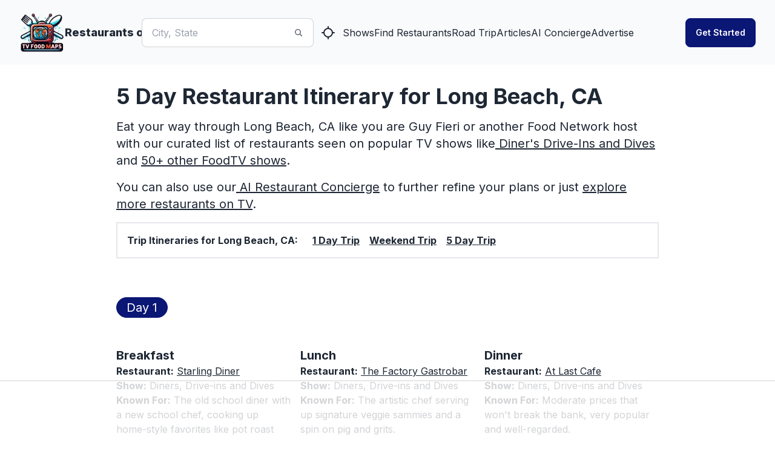

--- FILE ---
content_type: text/html; charset=utf-8
request_url: https://www.tvfoodmaps.com/restaurant-planner/5-day-itinerary/CA/Long%20Beach
body_size: 19672
content:
<!DOCTYPE html><html lang="en" data-theme="fantasy" class="__className_f367f3"><head><meta charSet="utf-8"/><meta name="viewport" content="width=device-width, initial-scale=1, maximum-scale=1, user-scalable=no"/><link rel="preload" href="/_next/static/media/e4af272ccee01ff0-s.p.woff2" as="font" crossorigin="" type="font/woff2"/><link rel="preload" as="image" imageSrcSet="/_next/image?url=%2Flogo.png&amp;w=96&amp;q=75 1x, /_next/image?url=%2Flogo.png&amp;w=256&amp;q=75 2x" fetchPriority="high"/><link rel="stylesheet" href="/_next/static/css/f12923ec424396a1.css" data-precedence="next"/><link rel="preload" as="script" fetchPriority="low" href="/_next/static/chunks/webpack-54e2bb2258bed603.js"/><script src="/_next/static/chunks/fd9d1056-a3843091283fc47d.js" async=""></script><script src="/_next/static/chunks/8069-a39de9820ce73028.js" async=""></script><script src="/_next/static/chunks/main-app-110a24efb98f8f2a.js" async=""></script><script src="/_next/static/chunks/1749-1806c175cffbb4d1.js" async=""></script><script src="/_next/static/chunks/5250-c1776859f6c3389b.js" async=""></script><script src="/_next/static/chunks/7224-ead6f9649a43eb98.js" async=""></script><script src="/_next/static/chunks/8009-633770424c431a11.js" async=""></script><script src="/_next/static/chunks/5935-f4d894d9521364d7.js" async=""></script><script src="/_next/static/chunks/1500-c820ae6e2acc1ac1.js" async=""></script><script src="/_next/static/chunks/app/(root)/layout-6b5e4f828eefaff7.js" async=""></script><script src="/_next/static/chunks/app/(root)/error-439a01a853fab6da.js" async=""></script><script src="/_next/static/chunks/app/(root)/page-79be4fa1f1b882d8.js" async=""></script><script src="/_next/static/chunks/app/(root)/restaurant-planner/%5B...params%5D/page-23d24a374ebb7f93.js" async=""></script><link rel="preload" href="https://www.googletagmanager.com/gtag/js?id=G-9S4JYTSN1D" as="script"/><link rel="apple-touch-icon" sizes="180x180" href="/apple-touch-icon.png"/><link rel="icon" type="image/png" sizes="32x32" href="/favicon-32x32.png"/><link rel="icon" type="image/png" sizes="16x16" href="/favicon-16x16.png"/><link rel="manifest" href="/manifest.webmanifest"/><link rel="mask-icon" href="/safari-pinned-tab.svg" color="#5bbad5"/><meta name="msapplication-TileColor" content="#da532c"/><meta name="theme-color" content="#ffffff"/><meta name="theme-color" content="#6e0b75"/><title>5 Day Restaurant Itinerary for Long Beach, CA - Foodie Restaurant Planner</title><meta name="description" content="5 Day Restaurant Itinerary for Long Beach, CA.  Plan a trip and eat at all the restaurants you see on TV shows like Diners, Drive-Ins and Dives, Man vs. Food and 50 others."/><meta name="application-name" content="TVFoodMaps"/><link rel="manifest" href="/manifest.webmanifest"/><meta name="keywords" content="TVFoodMaps"/><link rel="canonical" href="https://www.tvfoodmaps.com/restaurant-planner/5-day-itinerary/CA/Long%20Beach"/><meta property="og:title" content="5 Day Restaurant Itinerary for Long Beach, CA - Foodie Restaurant Planner"/><meta property="og:description" content="5 Day Restaurant Itinerary for Long Beach, CA.  Plan a trip and eat at all the restaurants you see on TV shows like Diners, Drive-Ins and Dives, Man vs. Food and 50 others."/><meta property="og:url" content="https://www.tvfoodmaps.com/restaurant-planner/5-day-itinerary/CA/Long%20Beach"/><meta property="og:site_name" content="TVFoodMaps"/><meta property="og:locale" content="en_US"/><meta property="og:image" content="https://s3.amazonaws.com/tvf-images/prod/p5def29609ceda403770e7478.jpg"/><meta property="og:type" content="website"/><meta name="twitter:card" content="summary_large_image"/><meta name="twitter:creator" content="@bargpt"/><meta name="twitter:title" content="5 Day Restaurant Itinerary for Long Beach, CA - Foodie Restaurant Planner"/><meta name="twitter:description" content="5 Day Restaurant Itinerary for Long Beach, CA.  Plan a trip and eat at all the restaurants you see on TV shows like Diners, Drive-Ins and Dives, Man vs. Food and 50 others."/><meta name="twitter:image" content="https://s3.amazonaws.com/tvf-images/prod/p5def29609ceda403770e7478.jpg"/><meta name="next-size-adjust"/><script src="/_next/static/chunks/polyfills-c67a75d1b6f99dc8.js" noModule=""></script></head><body><style>#nprogress{pointer-events:none}#nprogress .bar{background:#6e0b75;position:fixed;z-index:1031;top:0;left:0;width:100%;height:3px}#nprogress .peg{display:block;position:absolute;right:0;width:100px;height:100%;box-shadow:0 0 10px #6e0b75,0 0 5px #6e0b75;opacity:1;-webkit-transform:rotate(3deg) translate(0px,-4px);-ms-transform:rotate(3deg) translate(0px,-4px);transform:rotate(3deg) translate(0px,-4px)}#nprogress .spinner{display:block;position:fixed;z-index:1031;top:15px;right:15px}#nprogress .spinner-icon{width:18px;height:18px;box-sizing:border-box;border:2px solid transparent;border-top-color:#6e0b75;border-left-color:#6e0b75;border-radius:50%;-webkit-animation:nprogress-spinner 400ms linear infinite;animation:nprogress-spinner 400ms linear infinite}.nprogress-custom-parent{overflow:hidden;position:relative}.nprogress-custom-parent #nprogress .bar,.nprogress-custom-parent #nprogress .spinner{position:absolute}@-webkit-keyframes nprogress-spinner{0%{-webkit-transform:rotate(0deg)}100%{-webkit-transform:rotate(360deg)}}@keyframes nprogress-spinner{0%{transform:rotate(0deg)}100%{transform:rotate(360deg)}}</style><!--$--> <header class="bg-base-200"><nav class="container flex items-center justify-between px-8 py-4 mx-auto" aria-label="Global"><div class="flex lg:flex-1"><a class="flex items-center gap-2 shrink-0 " title="TVFoodMaps homepage" href="/"><img alt="TVFoodMaps - Restaurants on TV" fetchPriority="high" width="75" height="75" decoding="async" data-nimg="1" style="color:transparent" srcSet="/_next/image?url=%2Flogo.png&amp;w=96&amp;q=75 1x, /_next/image?url=%2Flogo.png&amp;w=256&amp;q=75 2x" src="/_next/image?url=%2Flogo.png&amp;w=256&amp;q=75"/><span class="font-extrabold text-lg hidden lg:flex">Restaurants on TV</span></a><div class="lg:hidden flex justify-center items-center"><label class="input input-bordered input-md flex items-center px-0 w-full ml-4"><input type="text" class="w-5/6 bg-white" placeholder="City, State"/><svg xmlns="http://www.w3.org/2000/svg" viewBox="0 0 16 16" fill="currentColor" class="w-4 h-4 opacity-70"><path fill-rule="evenodd" d="M9.965 11.026a5 5 0 1 1 1.06-1.06l2.755 2.754a.75.75 0 1 1-1.06 1.06l-2.755-2.754ZM10.5 7a3.5 3.5 0 1 1-7 0 3.5 3.5 0 0 1 7 0Z" clip-rule="evenodd"></path></svg></label><a class="btn btn-square" title="Find Restaurants on TV Nearby" href="/restaurants_nearme"><svg xmlns="http://www.w3.org/2000/svg" width="24" height="24" viewBox="0 0 24 24" fill="none" stroke="currentColor" stroke-width="2" stroke-linecap="round" stroke-linejoin="round" class="lucide lucide-locate "><line x1="2" x2="5" y1="12" y2="12"></line><line x1="19" x2="22" y1="12" y2="12"></line><line x1="12" x2="12" y1="2" y2="5"></line><line x1="12" x2="12" y1="19" y2="22"></line><circle cx="12" cy="12" r="7"></circle></svg></a></div></div><div class="flex lg:hidden"><button type="button" class="-m-2.5 inline-flex items-center justify-center rounded-md p-2.5"><span class="sr-only">Open main menu</span><svg xmlns="http://www.w3.org/2000/svg" fill="none" viewBox="0 0 24 24" stroke-width="1.5" stroke="currentColor" class="w-6 h-6 text-base-content"><path stroke-linecap="round" stroke-linejoin="round" d="M3.75 6.75h16.5M3.75 12h16.5m-16.5 5.25h16.5"></path></svg></button></div><div class="hidden lg:flex lg:justify-center lg:gap-8 lg:items-center"><div class="flex"><label class="input input-bordered flex items-center gap-2"><input type="text" class="grow" placeholder="City, State"/><svg xmlns="http://www.w3.org/2000/svg" viewBox="0 0 16 16" fill="currentColor" class="w-4 h-4 opacity-70"><path fill-rule="evenodd" d="M9.965 11.026a5 5 0 1 1 1.06-1.06l2.755 2.754a.75.75 0 1 1-1.06 1.06l-2.755-2.754ZM10.5 7a3.5 3.5 0 1 1-7 0 3.5 3.5 0 0 1 7 0Z" clip-rule="evenodd"></path></svg></label><a class="btn btn-square" title="Find Restaurants on TV Nearby" href="/restaurants_nearme"><svg xmlns="http://www.w3.org/2000/svg" width="24" height="24" viewBox="0 0 24 24" fill="none" stroke="currentColor" stroke-width="2" stroke-linecap="round" stroke-linejoin="round" class="lucide lucide-locate "><line x1="2" x2="5" y1="12" y2="12"></line><line x1="19" x2="22" y1="12" y2="12"></line><line x1="12" x2="12" y1="2" y2="5"></line><line x1="12" x2="12" y1="19" y2="22"></line><circle cx="12" cy="12" r="7"></circle></svg></a></div><a class="link link-hover" title="Shows" href="/explore/shows">Shows</a><a class="link link-hover" title="Find Restaurants" href="/explore">Find Restaurants</a><a class="link link-hover" title="Road Trip" href="/restaurants-on-tv-road-trip">Road Trip</a><a class="link link-hover" title="Articles" href="/restaurants-on-tv-articles">Articles</a><a class="link link-hover" title="AI Concierge" href="/foodtv-ai-chat">AI Concierge</a><a class="link link-hover" title="Advertise" href="/advertise">Advertise</a></div><div class="hidden lg:flex lg:justify-end lg:flex-1"></div></nav><div class="relative z-50 hidden"><div class="fixed inset-y-0 right-0 z-10 w-full px-8 py-4 overflow-y-auto bg-base-200 sm:max-w-sm sm:ring-1 sm:ring-neutral/10 transform origin-right transition ease-in-out duration-300"><div class="flex items-center justify-between"><a class="flex items-center gap-2 shrink-0 " title="TVFoodMaps homepage" href="/"><span class="font-extrabold text-lg">TVFoodMaps</span></a><button type="button" class="-m-2.5 rounded-md p-2.5"><span class="sr-only">Close menu</span><svg xmlns="http://www.w3.org/2000/svg" fill="none" viewBox="0 0 24 24" stroke-width="1.5" stroke="currentColor" class="w-6 h-6"><path stroke-linecap="round" stroke-linejoin="round" d="M6 18L18 6M6 6l12 12"></path></svg></button></div><div class="flow-root mt-6"><div class="py-4"><div class="flex flex-col gap-y-4 items-start"><a class="link link-hover" title="Shows" href="/explore/shows">Shows</a><a class="link link-hover" title="Find Restaurants" href="/explore">Find Restaurants</a><a class="link link-hover" title="Road Trip" href="/restaurants-on-tv-road-trip">Road Trip</a><a class="link link-hover" title="Articles" href="/restaurants-on-tv-articles">Articles</a><a class="link link-hover" title="AI Concierge" href="/foodtv-ai-chat">AI Concierge</a><a class="link link-hover" title="Advertise" href="/advertise">Advertise</a></div></div><div class="divider"></div><div class="flex flex-col"></div></div></div></div></header><!--/$--><main class="max-w-3xl xl:max-w-4xl 2xl:max-w-6xl mx-auto mt-4 lg:mt-8 mb-8 lg:mb-4 px-4 lg:px-0"><h1 class="text-2xl md:text-3xl lg:text-4xl font-bold">5 Day Restaurant Itinerary for Long Beach, CA</h1><p class="text-md lg:text-xl mt-4">Eat your way through <!-- -->Long Beach, CA<!-- --> like you are Guy Fieri or another Food Network host with our curated list of restaurants seen on popular TV shows like<a href="/restaurants_on/Diners-Drive-Ins-Dives" class="underline"> Diner&#x27;s Drive-Ins and Dives</a> and <a href="/explore/shows" class="underline">50+ other FoodTV shows</a>.</p><p class="text-md lg:text-xl mt-4">You can also use our<a class="underline" href="/foodtv-ai-chat"> AI Restaurant Concierge</a> to further refine your plans or just <a href="/explore" class="underline">explore more restaurants on TV</a>.</p><div class="flex  mt-4 mb-8 font-bold mr-8 border-2 p-4 flex-col md:flex-row w-full gap-x-2"><h3 class="mr-4">Trip Itineraries for <!-- -->Long Beach, CA<!-- -->:</h3><a href="/restaurant-planner/1-day-itinerary/CA/Long Beach" class="underline mx-2">1 Day Trip</a><a href="/restaurant-planner/weekend-itinerary/CA/Long Beach" class="underline mx-2">Weekend Trip</a><a href="/restaurant-planner/5-day-itinerary/CA/Long Beach" class="underline mx-2">5 Day Trip</a></div><div><div><h2 class="badge badge-primary p-2 md:p-4 text-xl mt-4 md:mt-8">Day <!-- -->1</h2><div class="grid grid-rows-1 lg:grid-cols-3 gap-x-4 mt-4"><div class="flex flex-col mt-4"><div><h2 class="mt-2 md:mt-4 text-xl font-bold">Breakfast</h2><p><strong>Restaurant:</strong> <a href="https://www.tvfoodmaps.com/restaurant/CA/Long-Beach/Starling-Diner" class="underline">Starling Diner</a></p><p><strong>Show:</strong> <!-- -->Diners, Drive-ins and Dives</p><p><strong>Known For:</strong> <!-- -->The old school diner with a new school chef, cooking up home-style favorites like pot roast and scones with a twist.</p></div><div class="rounded-md w-full"><a href="https://www.tvfoodmaps.com/restaurant/CA/Long-Beach/Starling-Diner"><img alt="Starling Diner" loading="lazy" width="200" height="100" decoding="async" data-nimg="1" class="rounded-lg" style="color:transparent" src="https://s3.amazonaws.com/tvf-images/prod/p5def75a59ceda403770e8a73.jpg"/></a></div></div><div class="flex flex-col mt-4"><div><h2 class="mt-2 md:mt-4 text-xl font-bold">Lunch</h2><p><strong>Restaurant:</strong> <a href="https://www.tvfoodmaps.com/restaurant/CA/Long-Beach/The-Factory-Gastrobar" class="underline">The Factory Gastrobar</a></p><p><strong>Show:</strong> <!-- -->Diners, Drive-ins and Dives</p><p><strong>Known For:</strong> <!-- -->The artistic chef serving up signature veggie sammies and a spin on pig and grits.</p></div><div class="rounded-md w-full"><a href="https://www.tvfoodmaps.com/restaurant/CA/Long-Beach/The-Factory-Gastrobar"><img alt="The Factory Gastrobar" loading="lazy" width="200" height="100" decoding="async" data-nimg="1" class="rounded-lg" style="color:transparent" src="https://s3.amazonaws.com/tvf-images/prod/p5def77d19ceda403770e8b16.jpg"/></a></div></div><div class="flex flex-col mt-4"><div><h2 class="mt-2 md:mt-4 text-xl font-bold">Dinner</h2><p><strong>Restaurant:</strong> <a href="https://www.tvfoodmaps.com/restaurant/CA/Long-Beach/At-Last-Cafe" class="underline">At Last Cafe</a></p><p><strong>Show:</strong> <!-- -->Diners, Drive-ins and Dives</p><p><strong>Known For:</strong> <!-- -->Moderate prices that won&#x27;t break the bank, very popular and well-regarded.</p></div><div class="rounded-md w-full"><a href="https://www.tvfoodmaps.com/restaurant/CA/Long-Beach/At-Last-Cafe"><img alt="At Last Cafe" loading="lazy" width="200" height="100" decoding="async" data-nimg="1" class="rounded-lg" style="color:transparent" src="https://s3.amazonaws.com/tvf-images/prod/p5def29609ceda403770e7478.jpg"/></a></div></div></div></div><div class="divider"></div><div><h2 class="badge badge-primary p-2 md:p-4 text-xl mt-4 md:mt-8">Day <!-- -->2</h2><div class="grid grid-rows-1 lg:grid-cols-3 gap-x-4 mt-4"><div class="flex flex-col mt-4"><div><h2 class="mt-2 md:mt-4 text-xl font-bold">Breakfast</h2><p><strong>Restaurant:</strong> <a href="https://www.tvfoodmaps.com/restaurant/CA/Long-Beach/Schooner-Or-Later" class="underline">Schooner Or Later</a></p><p><strong>Show:</strong> <!-- -->Diners, Drive-ins and Dives</p><p><strong>Known For:</strong> <!-- -->Local favorite for breakfast and lunch, family-friendly dining with waterfront views.</p></div><div class="rounded-md w-full"><a href="https://www.tvfoodmaps.com/restaurant/CA/Long-Beach/Schooner-Or-Later"><img alt="Schooner Or Later" loading="lazy" width="200" height="100" decoding="async" data-nimg="1" class="rounded-lg" style="color:transparent" src="https://s3.amazonaws.com/tvf-images/prod/p5def035c92ac36175e980f10.jpg"/></a></div></div><div class="flex flex-col mt-4"><div><h2 class="mt-2 md:mt-4 text-xl font-bold">Lunch</h2><p><strong>Restaurant:</strong> <a href="https://www.tvfoodmaps.com/restaurant/CA/Long-Beach/Tavern-on-2" class="underline">Tavern on 2</a></p><p><strong>Show:</strong> <!-- -->Diners, Drive-ins and Dives</p><p><strong>Known For:</strong> <!-- -->Pork belly with octopus and serving up slam dunk short ribs.</p></div><div class="rounded-md w-full"><a href="https://www.tvfoodmaps.com/restaurant/CA/Long-Beach/Tavern-on-2"><img alt="Tavern on 2" width="200" height="100" decoding="async" data-nimg="1" class="rounded-lg" style="color:transparent" src=""/></a></div></div><div class="flex flex-col mt-4"><div><h2 class="mt-2 md:mt-4 text-xl font-bold">Dinner</h2><p><strong>Restaurant:</strong> <a href="https://www.tvfoodmaps.com/restaurant/CA/Long-Beach/Cafe-Sevilla-of-Long-Beach" class="underline">Cafe Sevilla of Long Beach</a></p><p><strong>Show:</strong> <!-- -->Food Paradise</p><p><strong>Known For:</strong> <!-- -->Moderate prices that won&#x27;t break the bank, relatively unknown and less frequented.</p></div><div class="rounded-md w-full"><a href="https://www.tvfoodmaps.com/restaurant/CA/Long-Beach/Cafe-Sevilla-of-Long-Beach"><img alt="Cafe Sevilla of Long Beach" loading="lazy" width="200" height="100" decoding="async" data-nimg="1" class="rounded-lg" style="color:transparent" src="https://s3.amazonaws.com/tvf-images/prod/p613fe0ea15fd8d6b81bbe763.jpg"/></a></div></div></div></div><div class="divider"></div><div><h2 class="badge badge-primary p-2 md:p-4 text-xl mt-4 md:mt-8">Day <!-- -->3</h2><div class="grid grid-rows-1 lg:grid-cols-3 gap-x-4 mt-4"><div class="flex flex-col mt-4"><div><h2 class="mt-2 md:mt-4 text-xl font-bold">Breakfast</h2><p><strong>Restaurant:</strong> <a href="https://www.tvfoodmaps.com/restaurant/CA/Long-Beach/Phnom-Penh-Noodle-Shack" class="underline">Phnom Penh Noodle Shack</a></p><p><strong>Show:</strong> <!-- -->Bizarre Foods America</p><p><strong>Known For:</strong> <!-- -->Specializes in Cambodian cuisine like house noodles with offal and pork bone soup.</p></div><div class="rounded-md w-full"><a href="https://www.tvfoodmaps.com/restaurant/CA/Long-Beach/Phnom-Penh-Noodle-Shack"><img alt="Phnom Penh Noodle Shack" loading="lazy" width="200" height="100" decoding="async" data-nimg="1" class="rounded-lg" style="color:transparent" src="https://s3.amazonaws.com/tvf-images/prod/p5def69aa9ceda403770e86b9.jpg"/></a></div></div><div class="flex flex-col mt-4"><div><h2 class="mt-2 md:mt-4 text-xl font-bold">Lunch</h2><p><strong>Restaurant:</strong> <a href="https://www.tvfoodmaps.com/restaurant/CA/Long-Beach/Pig-Pen-Delicacy" class="underline">Pig Pen Delicacy</a></p><p><strong>Show:</strong> <!-- -->Food Paradise</p><p><strong>Known For:</strong> <!-- -->Relatively unknown and less frequented.</p></div><div class="rounded-md w-full"><a href="https://www.tvfoodmaps.com/restaurant/CA/Long-Beach/Pig-Pen-Delicacy"><img alt="Pig Pen Delicacy" loading="lazy" width="200" height="100" decoding="async" data-nimg="1" class="rounded-lg" style="color:transparent" src="https://s3.amazonaws.com/tvf-images/prod/p613fd45f6fe89929b864d8e5.jpg"/></a></div></div><div class="flex flex-col mt-4"><div><h2 class="mt-2 md:mt-4 text-xl font-bold">Dinner</h2><p><strong>Restaurant:</strong> <a href="https://www.tvfoodmaps.com/restaurant/CA/Long-Beach/Lonas-City-Limits-Cantina" class="underline">Lona&#x27;s City Limits Cantina</a></p><p><strong>Show:</strong> <!-- -->Bar Rescue</p><p><strong>Known For:</strong> <!-- -->Moderately popular, known to some but not as widely frequented.</p></div><div class="rounded-md w-full"><a href="https://www.tvfoodmaps.com/restaurant/CA/Long-Beach/Lonas-City-Limits-Cantina"><img alt="Lona&#x27;s City Limits Cantina" loading="lazy" width="200" height="100" decoding="async" data-nimg="1" class="rounded-lg" style="color:transparent" src="https://s3.amazonaws.com/tvf-images/prod/p5def5ec19ceda403770e83ad.jpg"/></a></div></div></div><div class="flex flex-col mt-4"><div><h2 class="mt-2 md:mt-4 text-xl font-bold">Dessert</h2><p><strong>Restaurant:</strong> <a href="https://www.tvfoodmaps.com/restaurant/CA/Long-Beach/Frosted-Cupcakery" class="underline">Frosted Cupcakery</a></p><p><strong>Show:</strong> <!-- -->Cupcake Wars</p><p><strong>Known For:</strong> <!-- -->Cupcakes.</p></div><div class="rounded-md w-full"><a href="https://www.tvfoodmaps.com/restaurant/CA/Long-Beach/Frosted-Cupcakery"><img alt="Frosted Cupcakery" loading="lazy" width="200" height="100" decoding="async" data-nimg="1" class="rounded-lg" style="color:transparent" src="https://s3.amazonaws.com/tvf-images/prod/p5def325f9ceda403770e7702.jpg"/></a></div></div></div><div class="divider"></div><div><h2 class="badge badge-primary p-2 md:p-4 text-xl mt-4 md:mt-8">Day <!-- -->4</h2><div class="grid grid-rows-1 lg:grid-cols-3 gap-x-4 mt-4"><div class="flex flex-col mt-4"><div><h2 class="mt-2 md:mt-4 text-xl font-bold">Breakfast</h2><p><strong>Restaurant:</strong> <a href="https://www.tvfoodmaps.com/restaurant/CA/Seal-Beach/The-Hangout-Restaurant-Beach-Bar" class="underline">The Hangout Restaurant &amp; Beach Bar</a></p><p><strong>Show:</strong> <!-- -->Food Paradise</p><p><strong>Known For:</strong> <!-- -->Double bypass burger and the bacon egg mac and cheese burger.</p></div><div class="rounded-md w-full"><a href="https://www.tvfoodmaps.com/restaurant/CA/Seal-Beach/The-Hangout-Restaurant-Beach-Bar"><img alt="The Hangout Restaurant &amp; Beach Bar" loading="lazy" width="200" height="100" decoding="async" data-nimg="1" class="rounded-lg" style="color:transparent" src="https://s3.amazonaws.com/tvf-images/prod/p5def98719ceda403770e94d7.jpg"/></a></div></div><div class="flex flex-col mt-4"><div><h2 class="mt-2 md:mt-4 text-xl font-bold">Lunch</h2><p><strong>Restaurant:</strong> <a href="https://www.tvfoodmaps.com/restaurant/CA/Goleta/Beachside-Bar-Cafe" class="underline">Beachside Bar-Cafe</a></p><p><strong>Show:</strong> <!-- -->Food Paradise</p><p><strong>Known For:</strong> <!-- -->Relatively unknown and less frequented.</p></div><div class="rounded-md w-full"><a href="https://www.tvfoodmaps.com/restaurant/CA/Goleta/Beachside-Bar-Cafe"><img alt="Beachside Bar-Cafe" loading="lazy" width="200" height="100" decoding="async" data-nimg="1" class="rounded-lg" style="color:transparent" src="https://s3.amazonaws.com/tvf-images/prod/p613fe11215fd8d6b81bbe793.jpg"/></a></div></div><div class="flex flex-col mt-4"><div><h2 class="mt-2 md:mt-4 text-xl font-bold">Dinner</h2><p><strong>Restaurant:</strong> <a href="https://www.tvfoodmaps.com/restaurant/CA/Manhattan-Beach/Love-Salt" class="underline">Love &amp; Salt</a></p><p><strong>Show:</strong> <!-- -->Food Paradise</p><p><strong>Known For:</strong> <!-- -->Relatively unknown and less frequented.</p></div><div class="rounded-md w-full"><a href="https://www.tvfoodmaps.com/restaurant/CA/Manhattan-Beach/Love-Salt"><img alt="Love &amp; Salt" loading="lazy" width="200" height="100" decoding="async" data-nimg="1" class="rounded-lg" style="color:transparent" src="https://s3.amazonaws.com/tvf-images/prod/p613fe0e115fd8d6b81bbe757.jpg"/></a></div></div></div></div><div class="divider"></div><div><h2 class="badge badge-primary p-2 md:p-4 text-xl mt-4 md:mt-8">Day <!-- -->5</h2><div class="grid grid-rows-1 lg:grid-cols-3 gap-x-4 mt-4"><div class="flex flex-col mt-4"><div><h2 class="mt-2 md:mt-4 text-xl font-bold">Breakfast</h2><p><strong>Restaurant:</strong> <a href="https://www.tvfoodmaps.com/restaurant/CA/Los-Angeles/BLD-Restaurant" class="underline">BLD Restaurant</a></p><p><strong>Show:</strong> <!-- -->Best Thing I Ever Ate</p><p><strong>Known For:</strong> <!-- -->Ricotta Blueberry Pancakes.</p></div><div class="rounded-md w-full"><a href="https://www.tvfoodmaps.com/restaurant/CA/Los-Angeles/BLD-Restaurant"><img alt="BLD Restaurant" loading="lazy" width="200" height="100" decoding="async" data-nimg="1" class="rounded-lg" style="color:transparent" src="https://s3.amazonaws.com/tvf-images/prod/p5def15369ceda403770e6f35.jpg"/></a></div></div><div class="flex flex-col mt-4"><div><h2 class="mt-2 md:mt-4 text-xl font-bold">Lunch</h2><p><strong>Restaurant:</strong> <a href="https://www.tvfoodmaps.com/restaurant/CA/San-Diego/South-Beach-Bar-Grille" class="underline">South Beach Bar &amp; Grille</a></p><p><strong>Show:</strong> <!-- -->Food Paradise</p><p><strong>Known For:</strong> <!-- -->Fish Tacos.</p></div><div class="rounded-md w-full"><a href="https://www.tvfoodmaps.com/restaurant/CA/San-Diego/South-Beach-Bar-Grille"><img alt="South Beach Bar &amp; Grille" loading="lazy" width="200" height="100" decoding="async" data-nimg="1" class="rounded-lg" style="color:transparent" src="https://s3.amazonaws.com/tvf-images/prod/p5def8ca09ceda403770e9157.jpg"/></a></div></div><div class="flex flex-col mt-4"><div><h2 class="mt-2 md:mt-4 text-xl font-bold">Dinner</h2><p><strong>Restaurant:</strong> <a href="https://www.tvfoodmaps.com/restaurant/CA/Manhattan-Beach/Manhattan-Beach-Post" class="underline">Manhattan Beach Post</a></p><p><strong>Show:</strong> <!-- -->Unique Eats</p><p><strong>Known For:</strong> <!-- -->Killer brussel sprouts, cooked in clarified brown butter, covered with cheese.</p></div><div class="rounded-md w-full"><a href="https://www.tvfoodmaps.com/restaurant/CA/Manhattan-Beach/Manhattan-Beach-Post"><img alt="Manhattan Beach Post" loading="lazy" width="200" height="100" decoding="async" data-nimg="1" class="rounded-lg" style="color:transparent" src="https://s3.amazonaws.com/tvf-images/prod/p5def49e89ceda403770e7dce.jpg"/></a></div></div></div></div><div class="divider"></div></div><div class="mt-8 text-sm">Reminder: These plans are AI generated for your convenience.  Please review them before planning a trip around them.</div><button class="btn btn-primary">Delete Data</button></main><footer class="bg-base-200 border-t border-base-content/10 mt-4 lg:mt-16"><div class="max-w-7xl mx-auto py-10 lg:py-12"><div class=" flex lg:items-start md:flex-row md:flex-nowrap flex-wrap flex-col"><div class="w-64 flex-shrink-0 md:mx-0 mx-auto text-center md:text-left"><a aria-current="page" class="flex gap-2 justify-center md:justify-start items-center" href="/#"><strong class="font-extrabold tracking-tight text-base md:text-lg">TVFoodMaps</strong></a><div class="flex space-x-4 pb-4 sm:pb-0 pt-6 sm:pt-4 items-center justify-center"><a rel="nofollow" class="hover:text-gray-200 text-gray-400" href="https://twitter.com/TVFoodMaps"><svg xmlns="http://www.w3.org/2000/svg" class="h-6 w-6" fill="black" viewBox="0 0 24 24" stroke="currentColor"><path d="M8.29 20.251c7.547 0 11.675-6.253 11.675-11.675 0-.178 0-.355-.012-.53A8.348 8.348 0 0 0 22 5.92a8.19 8.19 0 0 1-2.357.646 4.118 4.118 0 0 0 1.804-2.27 8.224 8.224 0 0 1-2.605.996 4.107 4.107 0 0 0-6.993 3.743 11.65 11.65 0 0 1-8.457-4.287 4.106 4.106 0 0 0 1.27 5.477A4.073 4.073 0 0 1 2.8 9.713v.052a4.105 4.105 0 0 0 3.292 4.022 4.093 4.093 0 0 1-1.853.07 4.108 4.108 0 0 0 3.834 2.85A8.233 8.233 0 0 1 2 18.407a11.615 11.615 0 0 0 6.29 1.84"></path></svg></a><a rel="nofollow" class="flex items-center hover:text-gray-200 text-gray-400" href="https://www.facebook.com/tvfoodmaps/"><svg xmlns="http://www.w3.org/2000/svg" class="h-6 w-6 text-gray-400" fill="black" viewBox="0 0 512 512" stroke="currentColor"><path d="M211.9 197.4h-36.7v59.9h36.7V433.1h70.5V256.5h49.2l5.2-59.1h-54.4c0 0 0-22.1 0-33.7 0-13.9 2.8-19.5 16.3-19.5 10.9 0 38.2 0 38.2 0V82.9c0 0-40.2 0-48.8 0 -52.5 0-76.1 23.1-76.1 67.3C211.9 188.8 211.9 197.4 211.9 197.4z"></path></svg></a><a rel="nofollow" class="flex items-center hover:text-gray-200" href="https://www.instagram.com/TVFoodMaps/"><svg class="h-6 w-6" fill="black" viewBox="0 0 512 512" stroke="currentColor"><path d="M365.3 234.1h-24.7c1.8 7 2.9 14.3 2.9 21.9 0 48.3-39.2 87.5-87.5 87.5 -48.3 0-87.5-39.2-87.5-87.5 0-7.6 1.1-14.9 2.9-21.9h-24.7V354.4c0 6 4.9 10.9 10.9 10.9H354.4c6 0 10.9-4.9 10.9-10.9V234.1H365.3zM365.3 157.6c0-6-4.9-10.9-10.9-10.9h-32.8c-6 0-10.9 4.9-10.9 10.9v32.8c0 6 4.9 10.9 10.9 10.9h32.8c6 0 10.9-4.9 10.9-10.9V157.6zM256 201.3c-30.2 0-54.7 24.5-54.7 54.7 0 30.2 24.5 54.7 54.7 54.7 30.2 0 54.7-24.5 54.7-54.7C310.7 225.8 286.2 201.3 256 201.3M365.3 398.1H146.7c-18.1 0-32.8-14.7-32.8-32.8V146.7c0-18.1 14.7-32.8 32.8-32.8h218.7c18.1 0 32.8 14.7 32.8 32.8v218.7C398.1 383.4 383.5 398.1 365.3 398.1"></path></svg></a><a rel="nofollow" class="flex items-center hover:text-gray-200" href="https://www.tiktok.com/@TVFoodMaps"><svg xmlns="http://www.w3.org/2000/svg" class="h-6 w-6" fill="black" viewBox="0 0 512 512" stroke="currentColor"><path d="M448,209.91a210.06,210.06,0,0,1-122.77-39.25V349.38A162.55,162.55,0,1,1,185,188.31V278.2a74.62,74.62,0,1,0,52.23,71.18V0l88,0a121.18,121.18,0,0,0,1.86,22.17h0A122.18,122.18,0,0,0,381,102.39a121.43,121.43,0,0,0,67,20.14Z"></path></svg></a><a class="flex items-center hover:text-gray-200" href="https://www.pinterest.com/tvfoodmaps"><svg version="1.1" id="Layer_1" xmlns="http://www.w3.org/2000/svg" viewBox="0 0 511.998 511.998" class="h-6 w-6" fill="black"><g id="SVGRepo_bgCarrier" stroke-width="0"></g><g id="SVGRepo_tracerCarrier" stroke-linecap="round" stroke-linejoin="round"></g><g id="SVGRepo_iconCarrier"> <path d="M405.017,52.467C369.774,18.634,321.001,0,267.684,0C186.24,0,136.148,33.385,108.468,61.39 c-34.114,34.513-53.675,80.34-53.675,125.732c0,56.993,23.839,100.737,63.76,117.011c2.68,1.098,5.377,1.651,8.021,1.651 c8.422,0,15.095-5.511,17.407-14.35c1.348-5.071,4.47-17.582,5.828-23.013c2.906-10.725,0.558-15.884-5.78-23.353 c-11.546-13.662-16.923-29.817-16.923-50.842c0-62.451,46.502-128.823,132.689-128.823c68.386,0,110.866,38.868,110.866,101.434 c0,39.482-8.504,76.046-23.951,102.961c-10.734,18.702-29.609,40.995-58.585,40.995c-12.53,0-23.786-5.147-30.888-14.121 c-6.709-8.483-8.921-19.441-6.222-30.862c3.048-12.904,7.205-26.364,11.228-39.376c7.337-23.766,14.273-46.213,14.273-64.122 c0-30.632-18.832-51.215-46.857-51.215c-35.616,0-63.519,36.174-63.519,82.354c0,22.648,6.019,39.588,8.744,46.092 c-4.487,19.01-31.153,132.03-36.211,153.342c-2.925,12.441-20.543,110.705,8.618,118.54c32.764,8.803,62.051-86.899,65.032-97.713 c2.416-8.795,10.869-42.052,16.049-62.495c15.817,15.235,41.284,25.535,66.064,25.535c46.715,0,88.727-21.022,118.298-59.189 c28.679-37.02,44.474-88.618,44.474-145.282C457.206,127.983,438.182,84.311,405.017,52.467z"></path> </g></svg></a></div><p class="mt-3 text-sm text-base-content/80">Find the best restaurants as seen on TV.</p><p class="mt-3 text-sm text-base-content/60">Copyright © <!-- -->2026<!-- --> - All rights reserved</p></div><div class="flex-grow flex flex-wrap justify-center -mb-10 md:mt-0 mt-10 text-center ml-2 lg:ml-8"><div class="lg:w-1/3 md:w-1/2 w-full px-4"><div class="footer-title font-semibold text-base-content tracking-widest text-sm md:text-left mb-3">Explore</div><div class="flex flex-col justify-center items-center md:items-start gap-2 mb-10 text-sm"><a class="link link-hover" href="/explore/recent-restaurants">Recent Restaurants</a><a class="link link-hover" href="/explore/popular-restaurants">Popular Restauarnts</a><a class="link link-hover" href="/explore/shows">Shows</a><a class="link link-hover" href="/foodtv-ai-chat">AI Concierge</a><a class="link link-hover" href="/explore/guides">Guides</a><a class="link link-hover" href="/restaurants-on-tv-articles">Articles</a></div></div><div class="lg:w-1/3 md:w-1/2 w-full px-4"><div class="footer-title font-semibold text-base-content tracking-widest text-sm md:text-left mb-3">Points of Interest</div><div class="flex flex-col justify-center items-center md:items-start gap-2 mb-10 text-sm"><a class="link link-hover" href="/explore/pois/college">Near Colleges</a><a class="link link-hover" href="/explore/pois/airport">Near Airports</a><a class="link link-hover" href="/explore/pois/stadium">Near Stadiums</a><a class="link link-hover" href="/explore/pois/youthsport">Near Sport Complexes</a><a class="link link-hover" href="/explore/pois/conference">Near Conference Centers</a><a class="link link-hover" href="/explore/pois/landmark">Near Landmarks</a></div></div><div class="lg:w-1/3 md:w-1/2 w-full px-4"><div class="footer-title font-semibold text-base-content tracking-widest text-sm md:text-left mb-3">TVFoodMaps</div><div class="flex flex-col justify-center items-center md:items-start gap-2 mb-10 text-sm"><a class="link link-hover" href="/advertise">Promote Your Restaurant</a><a class="link link-hover" href="/affiliate">Earn Money</a><a class="link link-hover" href="/foodtv-products">Products</a><a class="link link-hover" href="/contact-us">Contact Us</a><a class="link link-hover" href="/tos">Terms of services</a><a class="link link-hover" href="/privacy-policy">Privacy policy</a></div><div class="footer-title font-semibold text-base-content tracking-widest text-sm md:text-left mb-3"><a href="https://www.apsquared.co" class="link-hover">APSquared Sites</a></div><div class="flex flex-col justify-center items-center md:items-start gap-2 mb-10 text-sm"><a class="link link-hover" href="https://www.legallyvibing.com">Legal THC Products Directory</a><a class="link link-hover" href="https://www.bargpt.app">Thirsty? Check out BarGPT Cocktails</a></div></div></div></div></div></footer><div style="position:fixed;z-index:9999;top:16px;left:16px;right:16px;bottom:16px;pointer-events:none"></div><script src="/_next/static/chunks/webpack-54e2bb2258bed603.js" async=""></script><script>(self.__next_f=self.__next_f||[]).push([0]);self.__next_f.push([2,null])</script><script>self.__next_f.push([1,"0:\"$L1\"\n"])</script><script>self.__next_f.push([1,"2:HL[\"/_next/static/media/e4af272ccee01ff0-s.p.woff2\",\"font\",{\"crossOrigin\":\"\",\"type\":\"font/woff2\"}]\n3:HL[\"/_next/static/css/f12923ec424396a1.css\",\"style\"]\n"])</script><script>self.__next_f.push([1,"4:I[7690,[],\"\"]\n7:I[5613,[],\"\"]\n9:I[1778,[],\"\"]\nc:I[8955,[],\"\"]\n8:[\"params\",\"5-day-itinerary/CA/Long%20Beach\",\"c\"]\nd:[]\n"])</script><script>self.__next_f.push([1,"1:[null,[\"$\",\"$L4\",null,{\"buildId\":\"P2mImjiyht-LCva8p10P9\",\"assetPrefix\":\"\",\"initialCanonicalUrl\":\"/restaurant-planner/5-day-itinerary/CA/Long%20Beach\",\"initialTree\":[\"\",{\"children\":[\"(root)\",{\"children\":[\"restaurant-planner\",{\"children\":[[\"params\",\"5-day-itinerary/CA/Long%20Beach\",\"c\"],{\"children\":[\"__PAGE__\",{}]}]}]},\"$undefined\",\"$undefined\",true]}],\"initialSeedData\":[\"\",{\"children\":[\"(root)\",{\"children\":[\"restaurant-planner\",{\"children\":[[\"params\",\"5-day-itinerary/CA/Long%20Beach\",\"c\"],{\"children\":[\"__PAGE__\",{},[\"$L5\",\"$L6\",null]]},[\"$\",\"$L7\",null,{\"parallelRouterKey\":\"children\",\"segmentPath\":[\"children\",\"(root)\",\"children\",\"restaurant-planner\",\"children\",\"$8\",\"children\"],\"loading\":\"$undefined\",\"loadingStyles\":\"$undefined\",\"loadingScripts\":\"$undefined\",\"hasLoading\":false,\"error\":\"$undefined\",\"errorStyles\":\"$undefined\",\"errorScripts\":\"$undefined\",\"template\":[\"$\",\"$L9\",null,{}],\"templateStyles\":\"$undefined\",\"templateScripts\":\"$undefined\",\"notFound\":\"$undefined\",\"notFoundStyles\":\"$undefined\",\"styles\":null}]]},[\"$\",\"$L7\",null,{\"parallelRouterKey\":\"children\",\"segmentPath\":[\"children\",\"(root)\",\"children\",\"restaurant-planner\",\"children\"],\"loading\":\"$undefined\",\"loadingStyles\":\"$undefined\",\"loadingScripts\":\"$undefined\",\"hasLoading\":false,\"error\":\"$undefined\",\"errorStyles\":\"$undefined\",\"errorScripts\":\"$undefined\",\"template\":[\"$\",\"$L9\",null,{}],\"templateStyles\":\"$undefined\",\"templateScripts\":\"$undefined\",\"notFound\":\"$undefined\",\"notFoundStyles\":\"$undefined\",\"styles\":null}]]},[null,\"$La\",null]]},[\"$\",\"$L7\",null,{\"parallelRouterKey\":\"children\",\"segmentPath\":[\"children\"],\"loading\":\"$undefined\",\"loadingStyles\":\"$undefined\",\"loadingScripts\":\"$undefined\",\"hasLoading\":false,\"error\":\"$undefined\",\"errorStyles\":\"$undefined\",\"errorScripts\":\"$undefined\",\"template\":[\"$\",\"$L9\",null,{}],\"templateStyles\":\"$undefined\",\"templateScripts\":\"$undefined\",\"notFound\":[[\"$\",\"title\",null,{\"children\":\"404: This page could not be found.\"}],[\"$\",\"div\",null,{\"style\":{\"fontFamily\":\"system-ui,\\\"Segoe UI\\\",Roboto,Helvetica,Arial,sans-serif,\\\"Apple Color Emoji\\\",\\\"Segoe UI Emoji\\\"\",\"height\":\"100vh\",\"textAlign\":\"center\",\"display\":\"flex\",\"flexDirection\":\"column\",\"alignItems\":\"center\",\"justifyContent\":\"center\"},\"children\":[\"$\",\"div\",null,{\"children\":[[\"$\",\"style\",null,{\"dangerouslySetInnerHTML\":{\"__html\":\"body{color:#000;background:#fff;margin:0}.next-error-h1{border-right:1px solid rgba(0,0,0,.3)}@media (prefers-color-scheme:dark){body{color:#fff;background:#000}.next-error-h1{border-right:1px solid rgba(255,255,255,.3)}}\"}}],[\"$\",\"h1\",null,{\"className\":\"next-error-h1\",\"style\":{\"display\":\"inline-block\",\"margin\":\"0 20px 0 0\",\"padding\":\"0 23px 0 0\",\"fontSize\":24,\"fontWeight\":500,\"verticalAlign\":\"top\",\"lineHeight\":\"49px\"},\"children\":\"404\"}],[\"$\",\"div\",null,{\"style\":{\"display\":\"inline-block\"},\"children\":[\"$\",\"h2\",null,{\"style\":{\"fontSize\":14,\"fontWeight\":400,\"lineHeight\":\"49px\",\"margin\":0},\"children\":\"This page could not be found.\"}]}]]}]}]],\"notFoundStyles\":[],\"styles\":[[\"$\",\"link\",\"0\",{\"rel\":\"stylesheet\",\"href\":\"/_next/static/css/f12923ec424396a1.css\",\"precedence\":\"next\",\"crossOrigin\":\"$undefined\"}]]}]],\"initialHead\":[false,\"$Lb\"],\"globalErrorComponent\":\"$c\",\"missingSlots\":\"$Wd\"}]]\n"])</script><script>self.__next_f.push([1,"e:I[1600,[\"1749\",\"static/chunks/1749-1806c175cffbb4d1.js\",\"5250\",\"static/chunks/5250-c1776859f6c3389b.js\",\"7224\",\"static/chunks/7224-ead6f9649a43eb98.js\",\"8009\",\"static/chunks/8009-633770424c431a11.js\",\"5935\",\"static/chunks/5935-f4d894d9521364d7.js\",\"1500\",\"static/chunks/1500-c820ae6e2acc1ac1.js\",\"8332\",\"static/chunks/app/(root)/layout-6b5e4f828eefaff7.js\"],\"\"]\nf:\"$Sreact.suspense\"\n10:I[3212,[\"1749\",\"static/chunks/1749-1806c175cffbb4d1.js\",\"5250\",\"static/chunks/5250-c1776859f6c3389b.js\",\"7224\",\"static/chunk"])</script><script>self.__next_f.push([1,"s/7224-ead6f9649a43eb98.js\",\"8009\",\"static/chunks/8009-633770424c431a11.js\",\"5935\",\"static/chunks/5935-f4d894d9521364d7.js\",\"1500\",\"static/chunks/1500-c820ae6e2acc1ac1.js\",\"8332\",\"static/chunks/app/(root)/layout-6b5e4f828eefaff7.js\"],\"\"]\n11:I[5785,[\"5250\",\"static/chunks/5250-c1776859f6c3389b.js\",\"4701\",\"static/chunks/app/(root)/error-439a01a853fab6da.js\"],\"\"]\n18:I[5250,[\"1749\",\"static/chunks/1749-1806c175cffbb4d1.js\",\"5250\",\"static/chunks/5250-c1776859f6c3389b.js\",\"7224\",\"static/chunks/7224-ead6f9649a43eb98"])</script><script>self.__next_f.push([1,".js\",\"5707\",\"static/chunks/app/(root)/page-79be4fa1f1b882d8.js\"],\"\"]\n19:I[6112,[\"1749\",\"static/chunks/1749-1806c175cffbb4d1.js\",\"5250\",\"static/chunks/5250-c1776859f6c3389b.js\",\"7224\",\"static/chunks/7224-ead6f9649a43eb98.js\",\"8009\",\"static/chunks/8009-633770424c431a11.js\",\"5935\",\"static/chunks/5935-f4d894d9521364d7.js\",\"1500\",\"static/chunks/1500-c820ae6e2acc1ac1.js\",\"8332\",\"static/chunks/app/(root)/layout-6b5e4f828eefaff7.js\"],\"\"]\n12:T627,"])</script><script>self.__next_f.push([1,"M697.636 545.355c-4.711-5.95-6.637-7.343-11.284-13.347q-56.765-73.417-106.708-151.793-33.924-53.23-64.483-108.504-14.549-26.278-28.3-52.969-10.67-20.695-20.864-41.638a841.984 841.984 0 0 1-5.711-12.009c-4.428-9.442-8.774-18.93-13.44-28.244-5.317-10.616-11.789-21.745-21.552-28.877a29.405 29.405 0 0 0-15.319-5.895c-7.948-.513-15.282 2.769-22.176 6.353-50.438 26.301-97.659 59.276-140.37 96.798A730.778 730.778 0 0 0 133.39 331.82c-1.009 1.44-3.393.064-2.375-1.384q6.01-8.498 12.257-16.813a734.817 734.817 0 0 1 187.6-174.986q18.248-11.825 37.182-22.542c6.362-3.603 12.752-7.16 19.251-10.497 6.372-3.272 13.137-6.215 20.416-6.325 24.77-.385 37.595 27.667 46.405 46.542q4.153 8.911 8.406 17.767 16.075 33.62 33.388 66.628 10.684 20.379 21.837 40.52 34.707 62.717 73.778 122.896c34.506 53.143 68.737 100.089 108.046 149.785 1.082 1.375-.852 3.337-1.944 1.943ZM244.982 191.378c-1.44-1.604-2.87-3.209-4.318-4.813-11.422-12.632-23.679-25.118-39.364-32.36a57.11 57.11 0 0 0-23.927-5.547c-8.562.028-16.932 2.274-24.843 5.418-3.74 1.494-7.399 3.19-11.001 4.996-4.116 2.072-8.16 4.281-12.183 6.51q-11.332 6.27-22.369 13.09-21.96 13.572-42.545 29.216-10.671 8.113-20.902 16.758-9.516 8.03-18.646 16.492c-1.302 1.201-3.245-.742-1.944-1.943a441.255 441.255 0 0 1 4.85-4.446q6.875-6.216 13.971-12.193 12.94-10.918 26.549-20.993 21.162-15.676 43.782-29.226 11.304-6.765 22.919-12.962a198.735 198.735 0 0 1 7.095-3.621 113.116 113.116 0 0 1 16.868-6.867 60.006 60.006 0 0 1 25.476-2.502 66.327 66.327 0 0 1 23.505 8.131c15.401 8.608 27.346 21.92 38.97 34.91 1.174 1.32-.76 3.272-1.943 1.952Z"])</script><script>self.__next_f.push([1,"13:T43d,"])</script><script>self.__next_f.push([1,"M851.011 92.728a.982.982 0 0 1-.302-.047C586.303 9.063 353.265 19.998 204.33 43.895a1294.017 1294.017 0 0 0-60.403 11.161 1196.246 1196.246 0 0 0-15.597 3.378 1023.104 1023.104 0 0 0-18.532 4.306q-3.873.917-7.595 1.849a972.21 972.21 0 0 0-11.66 2.957 930.173 930.173 0 0 0-13.797 3.671.442.442 0 0 1-.051.015v.001a926.363 926.363 0 0 0-15.323 4.325c-2.698.78-5.304 1.548-7.8 2.307-.278.077-.525.151-.776.227l-.536.164c-.31.094-.617.187-.924.275l-.02.006h.001l-.811.253c-.968.293-1.912.579-2.841.864C23.119 87.22 9.626 92.604 9.493 92.656a1 1 0 1 1-.744-1.856c.134-.053 13.693-5.463 38.327-13.058.932-.286 1.88-.572 2.85-.866l.754-.235c.026-.01.051-.017.078-.025.305-.087.61-.18.92-.273l.536-.164c.268-.08.532-.16.802-.235a593.8 593.8 0 0 1 7.797-2.307 932.235 932.235 0 0 1 15.334-4.328c.017-.006.033-.01.05-.014v-.001a941.379 941.379 0 0 1 13.844-3.685 993.766 993.766 0 0 1 11.68-2.962q3.738-.93 7.61-1.852a1026.011 1026.011 0 0 1 18.563-4.313c5.299-1.183 10.555-2.322 15.622-3.383a1295.424 1295.424 0 0 1 60.497-11.178c149.149-23.932 382.52-34.884 647.299 48.854a1 1 0 0 1-.3 1.953Z"])</script><script>self.__next_f.push([1,"14:Ta15,"])</script><script>self.__next_f.push([1,"M262.989 419.84a6.73 6.73 0 0 0-1.7-2.67 6.43 6.43 0 0 0-.92-.71c-2.61-1.74-6.51-2.13-8.99 0a5.81 5.81 0 0 0-.69.71q-1.11 1.365-2.28 2.67a88.226 88.226 0 0 1-3.96 4.24c-.39.38-.78.77-1.18 1.15-.23.23-.46.45-.69.67-.88.84-1.78 1.65-2.69 2.45-.48.43-.96.85-1.45 1.26-.73.61-1.46 1.22-2.2 1.81-.07.05-.14.1-.21.16-.02.01-.03.03-.05.04-.01 0-.02 0-.03.02a.179.179 0 0 0-.07.05c-.22.15-.37.25-.48.34.04-.02.08-.05.12-.07-.18.14-.37.28-.55.42a92.853 92.853 0 0 1-5.37 3.69 99.21 99.21 0 0 1-14.22 7.55c-.33.13-.67.27-1.01.4a85.97 85.97 0 0 1-40.85 6.02q-2.13-.165-4.26-.45c-1.64-.24-3.27-.53-4.89-.86a97.932 97.932 0 0 1-18.02-5.44 118.652 118.652 0 0 1-20.66-12.12c-1-.71-2.01-1.42-3.02-2.11 1.15-2.82 2.28-5.64 3.38-8.48.55-1.37 1.08-2.74 1.6-4.12 4.09-10.63 7.93-21.36 11.61-32.13q5.58-16.365 10.53-32.92.51-1.68.99-3.36 2.595-8.745 4.98-17.53c.15-.57.31-1.13.45-1.7q.69-2.52 1.35-5.04c1-3.79-1.26-8.32-5.24-9.23a7.634 7.634 0 0 0-9.22 5.24c-.43 1.62-.86 3.23-1.3 4.85q-3.165 11.745-6.66 23.41l-1.02 3.36q-7.71 25.41-16.93 50.31-1.11 3.015-2.25 6.01c-.37.98-.74 1.96-1.12 2.94-.73 1.93-1.48 3.86-2.23 5.79-.43 1.13-.87 2.26-1.31 3.38-.29.71-.57 1.42-.85 2.12a41.81 41.81 0 0 0-8.81-2.12l-.48-.06a27.397 27.397 0 0 0-7.01.06 23.914 23.914 0 0 0-17.24 10.66c-4.77 7.51-4.71 18.25 1.98 24.63 6.89 6.57 17.32 6.52 25.43 2.41a28.351 28.351 0 0 0 10.52-9.86 50.57 50.57 0 0 0 2.74-4.65c.21.14.42.28.63.43.8.56 1.6 1.13 2.39 1.69a111.738 111.738 0 0 0 14.51 8.91 108.359 108.359 0 0 0 34.62 10.47c.27.03.53.07.8.1 1.33.17 2.67.3 4.01.41a103.782 103.782 0 0 0 55.58-11.36q2.175-1.125 4.31-2.36 3.315-1.92 6.48-4.08c1.15-.78 2.27-1.57 3.38-2.4a101.042 101.042 0 0 0 13.51-11.95q2.355-2.475 4.51-5.11a8.061 8.061 0 0 0 2.2-5.3 7.564 7.564 0 0 0-.5-2.64Zm-165.59 23.82c.21-.15.42-.31.62-.47-.06.15-.35.32-.62.47Zm3.21-3.23c-.23.26-.44.52-.67.78a23.366 23.366 0 0 1-2.25 2.2c-.11.1-.23.2-.35.29a.01.01 0 0 0-.01.01 3.804 3.804 0 0 0-.42.22q-.645.39-1.32.72a17.005 17.005 0 0 1-2.71.75 16.8 16.8 0 0 1-2.13.02h-.02a14.823 14.823 0 0 1-1.45-.4c-.24-.12-.47-.26-.7-.4-.09-.08-.17-.16-.22-.21a2.44 2.44 0 0 1-.27-.29.01.01 0 0 0-.01-.01c-.11-.2-.23-.4-.34-.6a.031.031 0 0 1-.01-.02c-.08-.25-.15-.51-.21-.77a12.51 12.51 0 0 1 .01-1.37 13.467 13.467 0 0 1 .54-1.88 11.068 11.068 0 0 1 .69-1.26c.02-.04.12-.2.23-.38.01-.01.01-.01.01-.02.15-.17.3-.35.46-.51.27-.3.56-.56.85-.83a18.022 18.022 0 0 1 1.75-1.01 19.48 19.48 0 0 1 2.93-.79 24.99 24.99 0 0 1 4.41.04 30.301 30.301 0 0 1 4.1 1.01 36.945 36.945 0 0 1-2.77 4.54c-.04.06-.08.12-.12.17Zm-11.12-3.29a2.18 2.18 0 0 1-.31.39 1.409 1.409 0 0 1 .31-.39Z"])</script><script>self.__next_f.push([1,"15:T9d9,"])</script><script>self.__next_f.push([1,"m232.929 317.71-.27 9.42q-.285 10.455-.59 20.92-.315 11.775-.66 23.54-.165 6.075-.34 12.15-.465 16.365-.92 32.72c-.03 1.13-.07 2.25-.1 3.38l-.45 16.23q-.255 8.805-.5 17.61-.18 6.6-.37 13.21l-2.7 95.79a7.648 7.648 0 0 1-7.5 7.5 7.561 7.561 0 0 1-7.5-7.5q.75-26.94 1.52-53.88.675-24.36 1.37-48.72l.45-16.06q.345-12.09.68-24.18c.03-1.13.07-2.25.1-3.38.02-.99.05-1.97.08-2.96l1.32-46.96q.27-9.24.52-18.49l.6-21.08c.09-3.09.17-6.17.26-9.26a7.648 7.648 0 0 1 7.5-7.5 7.561 7.561 0 0 1 7.5 7.5ZM644.357 319.791a893.238 893.238 0 0 1-28.161 87.941c-3.007 7.947-6.083 15.877-9.372 23.712l.756-1.791a54.583 54.583 0 0 1-5.59 10.612q-.229.32-.466.636 1.166-1.49.443-.589c-.254.3-.505.602-.768.895a23.664 23.664 0 0 1-2.249 2.204q-.301.257-.612.504l.938-.73c-.109.258-.873.598-1.11.744a18.254 18.254 0 0 1-2.405 1.218l1.791-.756a19.086 19.086 0 0 1-4.23 1.16l1.993-.267a17.02 17.02 0 0 1-4.298.046l1.994.268a14.002 14.002 0 0 1-3.405-.917l1.791.756a12.012 12.012 0 0 1-1.678-.896c-.272-.177-1.106-.809-.015.024 1.133.866.145.075-.088-.155-.194-.192-.37-.4-.56-.595-.882-.905.997 1.556.397.498a18.182 18.182 0 0 1-.878-1.637l.756 1.792a11.925 11.925 0 0 1-.728-2.651l.268 1.993a13.651 13.651 0 0 1-.003-3.404l-.268 1.993a15.964 15.964 0 0 1 .995-3.68l-.756 1.792a16.73 16.73 0 0 1 1.178-2.299 6.73 6.73 0 0 1 .728-1.071c.05.016-1.268 1.513-.57.757.184-.198.355-.406.54-.602.296-.314.613-.6.925-.898 1.045-.994-1.461.966-.256.18a19.049 19.049 0 0 1 2.75-1.5l-1.792.756a20.311 20.311 0 0 1 4.995-1.34l-1.994.268a25.628 25.628 0 0 1 6.46.076l-1.993-.267a33.21 33.21 0 0 1 7.892 2.22l-1.792-.757c5.39 2.314 10.163 5.75 14.928 9.118a111.95 111.95 0 0 0 14.506 8.907 108.388 108.388 0 0 0 34.622 10.474 103.933 103.933 0 0 0 92.586-36.752 8.078 8.078 0 0 0 2.197-5.304 7.632 7.632 0 0 0-2.197-5.303c-2.752-2.526-7.95-3.239-10.607 0a95.636 95.636 0 0 1-8.106 8.727q-2.018 1.914-4.143 3.71-1.213 1.026-2.46 2.011c-.394.31-1.62 1.138.263-.197-.432.306-.845.64-1.27.954a99.269 99.269 0 0 1-20.333 11.565l1.792-.756a96.836 96.836 0 0 1-24.172 6.623l1.994-.268a97.643 97.643 0 0 1-25.753-.038l1.993.268a99.8 99.8 0 0 1-24.857-6.77l1.792.755a116.025 116.025 0 0 1-21.736-12.59 86.877 86.877 0 0 0-11.113-6.995 42.824 42.824 0 0 0-14.438-4.388c-9.44-1.111-19.057 2.565-24.247 10.72-4.775 7.505-4.714 18.244 1.974 24.625 6.888 6.573 17.319 6.517 25.436 2.406 7.817-3.96 12.513-12.186 15.815-19.942 7.43-17.455 14.01-35.314 20.14-53.263q9.096-26.637 16.498-53.813.917-3.366 1.807-6.74c1.001-3.788-1.261-8.32-5.238-9.225a7.633 7.633 0 0 0-9.226 5.238Z"])</script><script>self.__next_f.push([1,"16:Ta2f,"])</script><script>self.__next_f.push([1,"M519.887 390.06c-8.609-16.792-21.946-30.92-37.632-41.303a114.237 114.237 0 0 0-52.563-18.38q-3.69-.335-7.399-.393c-2.921-.043-46.866 12.632-61.587 22.982a114.295 114.295 0 0 0-35.333 39.527 102.5 102.5 0 0 0-12.126 51.634 113.564 113.564 0 0 0 14.703 51.476 110.475 110.475 0 0 0 36.444 38.745c15.338 9.787 30.745 35.736 48.855 36.652 18.246.923 39.054-23.555 55.695-30.987a104.425 104.425 0 0 0 41.725-34.005 110.25 110.25 0 0 0 19.6-48.948c2.573-18.083 1.374-36.733-4.802-54.016a111.86 111.86 0 0 0-5.58-12.983c-1.78-3.506-6.996-4.796-10.261-2.691a7.68 7.68 0 0 0-2.691 10.261q1.568 3.088 2.915 6.278l-.756-1.792a101.15 101.15 0 0 1 6.877 25.539l-.268-1.994a109.229 109.229 0 0 1-.066 28.682l.267-1.994a109.734 109.734 0 0 1-7.554 27.675l.756-1.792a104.212 104.212 0 0 1-6.672 13.098q-1.923 3.186-4.08 6.222c-.632.888-1.283 1.761-1.94 2.631-.855 1.136 1.168-1.483.283-.37-.15.19-.3.38-.452.57q-.681.852-1.382 1.688a93.613 93.613 0 0 1-10.176 10.383q-1.366 1.193-2.778 2.331c-.469.379-.932.773-1.42 1.125.018-.013 1.579-1.2.655-.51-.29.216-.579.435-.87.651q-2.91 2.156-5.974 4.092a103.485 103.485 0 0 1-14.756 7.713l1.792-.756a109.215 109.215 0 0 1-27.597 7.552l1.994-.268a108.154 108.154 0 0 1-28.589.05l1.994.268a99.835 99.835 0 0 1-25.096-6.784l1.792.756a93.643 93.643 0 0 1-13.416-6.991q-3.174-2-6.184-4.248c-.286-.213-.57-.43-.855-.645-.915-.691.658.51.67.518a19.169 19.169 0 0 1-1.534-1.225q-1.454-1.184-2.862-2.422a101.99 101.99 0 0 1-10.493-10.71q-1.213-1.433-2.374-2.91c-.335-.426-.946-1.29.404.53-.177-.24-.362-.475-.541-.713q-.647-.858-1.276-1.728-2.203-3.048-4.188-6.246a109.29 109.29 0 0 1-7.805-15.108l.756 1.791a106.588 106.588 0 0 1-7.34-26.837l.267 1.994a97.866 97.866 0 0 1-.048-25.636l-.268 1.994a94.673 94.673 0 0 1 6.595-23.959l-.757 1.792a101.557 101.557 0 0 1 7.196-13.857q2.065-3.323 4.377-6.484.526-.719 1.063-1.428c.324-.428 1.215-1.494-.306.388.15-.184.293-.374.44-.56q1.269-1.608 2.6-3.165a107.402 107.402 0 0 1 10.883-11.02q1.474-1.293 2.994-2.53.691-.562 1.391-1.113c.187-.147.376-.29.562-.438-1.998 1.59-.555.432-.102.092q3.134-2.348 6.436-4.46a103.644 103.644 0 0 1 15.386-8.109l-1.791.756c7.76-3.258 42.14-10.949 48.394-10.11l-1.994-.267a106.225 106.225 0 0 1 26.72 7.382l-1.792-.756a110.313 110.313 0 0 1 12.6 6.33q3.044 1.783 5.968 3.762 1.383.936 2.738 1.915.677.489 1.346.989c.248.185.494.372.741.558 1.04.779-1.431-1.129-.342-.267a110.843 110.843 0 0 1 10.368 9.253q2.401 2.445 4.637 5.045 1.147 1.335 2.246 2.708c.365.455 1.605 2.1.085.084.372.493.747.983 1.114 1.48a97.977 97.977 0 0 1 8.392 13.537c1.793 3.498 6.987 4.802 10.261 2.691a7.677 7.677 0 0 0 2.69-10.261Z"])</script><script>self.__next_f.push([1,"17:T61e,"])</script><script>self.__next_f.push([1,"M432.497 512.456a3.78 3.78 0 0 1-2.74-6.552l.26-1.03-.103-.247c-3.48-8.297-25.685 14.834-26.645 22.632a30.029 30.029 0 0 0 .527 10.328 120.392 120.392 0 0 1-10.952-50.003 116.202 116.202 0 0 1 .72-12.963q.598-5.293 1.658-10.51a121.787 121.787 0 0 1 24.151-51.617c6.874.383 12.898-.664 13.48-13.986.103-2.37 1.86-4.421 2.248-6.756a30.72 30.72 0 0 1-1.98.183l-.623.032-.077.004a3.745 3.745 0 0 1-3.076-6.101l.85-1.046c.43-.538.872-1.065 1.302-1.603a1.865 1.865 0 0 0 .14-.161c.495-.613.99-1.216 1.485-1.829a10.83 10.83 0 0 0-3.55-3.432c-4.96-2.904-11.802-.893-15.384 3.593-3.593 4.486-4.271 10.78-3.023 16.385a43.398 43.398 0 0 0 6.003 13.383c-.27.344-.549.677-.818 1.022a122.574 122.574 0 0 0-12.793 20.268c1.016-7.939-11.412-36.608-16.218-42.68-5.773-7.295-17.611-4.112-18.628 5.135l-.03.268q1.072.604 2.097 1.283a5.127 5.127 0 0 1-2.067 9.33l-.104.016c-9.556 13.644 21.077 49.155 28.745 41.182a125.11 125.11 0 0 0-6.735 31.692 118.664 118.664 0 0 0 .086 19.16l-.032-.226c-1.704-13.882-30.931-34.522-39.466-32.803-4.917.99-9.76.765-9.013 5.725l.036.237a34.442 34.442 0 0 1 3.862 1.861q1.07.605 2.096 1.283a5.127 5.127 0 0 1-2.067 9.33l-.104.016-.215.033c-4.35 14.966 27.907 39.12 47.517 31.434h.011a125.075 125.075 0 0 0 8.402 24.528h30.015c.107-.333.204-.678.301-1.011a34.102 34.102 0 0 1-8.305-.495c2.227-2.732 4.454-5.486 6.68-8.219a1.861 1.861 0 0 0 .14-.161c1.13-1.399 2.27-2.787 3.4-4.185v-.002a49.952 49.952 0 0 0-1.463-12.725Zm-34.37-67.613.015-.022-.016.043Zm-6.65 59.932-.257-.58c.01-.42.01-.84 0-1.27 0-.119-.022-.237-.022-.355.097.742.183 1.484.29 2.227Z"])</script><script>self.__next_f.push([1,"a:[\"$\",\"html\",null,{\"lang\":\"en\",\"data-theme\":\"fantasy\",\"className\":\"__className_f367f3\",\"children\":[\"$\",\"$Le\",null,{\"children\":[[\"$\",\"$f\",null,{\"children\":[\" \",[\"$\",\"$L10\",null,{}]]}],[\"$\",\"main\",null,{\"className\":\"max-w-3xl xl:max-w-4xl 2xl:max-w-6xl mx-auto mt-4 lg:mt-8 mb-8 lg:mb-4 px-4 lg:px-0\",\"children\":[\"$\",\"$L7\",null,{\"parallelRouterKey\":\"children\",\"segmentPath\":[\"children\",\"(root)\",\"children\"],\"loading\":\"$undefined\",\"loadingStyles\":\"$undefined\",\"loadingScripts\":\"$undefined\",\"hasLoading\":false,\"error\":\"$11\",\"errorStyles\":[],\"errorScripts\":[],\"template\":[\"$\",\"$L9\",null,{}],\"templateStyles\":\"$undefined\",\"templateScripts\":\"$undefined\",\"notFound\":[\"$\",\"section\",null,{\"className\":\"relative bg-base-100 text-base-content h-screen w-full flex flex-col justify-center gap-8 items-center p-10\",\"children\":[[\"$\",\"div\",null,{\"className\":\"p-6 bg-white rounded-xl\",\"children\":[\"$\",\"svg\",null,{\"xmlns\":\"http://www.w3.org/2000/svg\",\"className\":\"w-56 h-56\",\"viewBox\":\"0 0 860.13137 571.14799\",\"children\":[[\"$\",\"path\",null,{\"fill\":\"#f2f2f2\",\"d\":\"M435.735 160.527c-7.669-12.684-16.757-26.228-30.99-30.37-16.481-4.796-33.412 4.732-47.774 14.135a1392.157 1392.157 0 0 0-123.893 91.283l.043.493 92.451-6.376c22.265-1.535 45.296-3.283 64.972-13.816 7.467-3.996 14.745-9.335 23.206-9.707 10.511-.463 19.677 6.879 26.88 14.549 42.607 45.37 54.937 114.754 102.738 154.616a1516.995 1516.995 0 0 0-107.633-214.807Z\"}],[\"$\",\"path\",null,{\"fill\":\"#e4e4e4\",\"d\":\"$12\"}],[\"$\",\"path\",null,{\"fill\":\"#e4e4e4\",\"d\":\"m560.542 322.285 36.905-13.498 18.323-6.702c5.968-2.183 11.921-4.667 18.09-6.23a28.539 28.539 0 0 1 16.374.208 37.738 37.738 0 0 1 12.77 7.917 103.64 103.64 0 0 1 10.475 11.186c3.99 4.795 7.92 9.64 11.868 14.467q24.442 29.891 48.563 60.042 24.121 30.15 47.92 60.556 23.857 30.48 47.386 61.216 2.882 3.765 5.76 7.534c1.059 1.388 3.449.02 2.374-1.388q-23.702-31.045-47.735-61.835-24.092-30.864-48.516-61.466-24.425-30.601-49.179-60.937-6.167-7.558-12.354-15.099c-3.48-4.24-6.92-8.527-10.737-12.474-7.005-7.245-15.757-13.648-26.234-13.822-6.16-.102-12.121 1.853-17.844 3.923-6.17 2.232-12.325 4.506-18.486 6.76l-37.163 13.592-9.29 3.398c-1.65.603-.937 3.262.73 2.652Z\"}],[\"$\",\"path\",null,{\"fill\":\"#f2f2f2\",\"d\":\"M196.443 170.1c-18.754-9.639-42.771-7.75-60.005 4.291a855.847 855.847 0 0 1 97.37 22.726c-13.282-7.784-23.672-19.98-37.365-27.017ZM136.253 174.358l-3.61 2.935a53.444 53.444 0 0 1 3.795-2.902c-.062-.01-.123-.022-.185-.033ZM661.615 322.42c-3.633-4.422-7.56-9.052-12.994-10.849l-5.073.2a575.436 575.436 0 0 0 153.267 175.221l-135.2-164.572ZM346.15 285.94a37.481 37.481 0 0 0 14.93 20.96c2.82 1.92 6.157 3.761 7.122 7.034a8.379 8.379 0 0 1-.873 6.15 24.884 24.884 0 0 1-3.862 5.041l-.136.512c-6.999-4.147-13.657-9.393-17.523-16.551s-4.405-16.539.342-23.146M579.15 488.94a37.481 37.481 0 0 0 14.93 20.96c2.82 1.92 6.157 3.761 7.122 7.034a8.379 8.379 0 0 1-.873 6.15 24.884 24.884 0 0 1-3.862 5.041l-.136.512c-6.999-4.147-13.657-9.393-17.523-16.551s-4.405-16.539.342-23.146M114.15 474.94a37.481 37.481 0 0 0 14.93 20.96c2.82 1.92 6.157 3.761 7.122 7.034a8.379 8.379 0 0 1-.873 6.15 24.884 24.884 0 0 1-3.862 5.041l-.136.512c-6.999-4.147-13.657-9.393-17.523-16.551s-4.405-16.539.342-23.146\"}],[\"$\",\"circle\",null,{\"cx\":649.249,\"cy\":51,\"r\":51,\"className\":\"fill-primary\"}],[\"$\",\"path\",null,{\"fill\":\"#f0f0f0\",\"d\":\"M741.284 11.87c-24.717-3.34-52.935 10.02-59.341 34.124a21.597 21.597 0 0 0-41.094 2.109l2.83 2.026a372.275 372.275 0 0 0 160.659-.726C787.145 31.334 766 15.21 741.284 11.87ZM635.284 79.87c-24.717-3.34-52.935 10.02-59.341 34.124a21.597 21.597 0 0 0-41.094 2.109l2.83 2.026a372.275 372.275 0 0 0 160.659-.726C681.145 99.334 660 83.21 635.284 79.87Z\"}],[\"$\",\"path\",null,{\"fill\":\"#ccc\",\"d\":\"$13\"}],[\"$\",\"path\",null,{\"fill\":\"#3f3d56\",\"d\":\"$14\"}],[\"$\",\"path\",null,{\"fill\":\"#3f3d56\",\"d\":\"$15\"}],[\"$\",\"path\",null,{\"fill\":\"#3f3d56\",\"d\":\"m719.19 317.71-2.7 95.793-2.686 95.294-1.518 53.883a7.565 7.565 0 0 0 7.5 7.5 7.65 7.65 0 0 0 7.5-7.5l2.7-95.793 2.685-95.294 1.518-53.883a7.565 7.565 0 0 0-7.5-7.5 7.65 7.65 0 0 0-7.5 7.5Z\"}],[\"$\",\"path\",null,{\"d\":\"M459.591 535.935h2.33V429.893h54.328v-2.322H461.92v-44.745h41.956q-.923-1.173-1.899-2.317H461.92v-29.553a65.378 65.378 0 0 0-2.329-.943v30.496H413.94v-37.865c-.782.036-1.552.09-2.329.155v37.71h-36.42v-28.25a54.63 54.63 0 0 0-2.317 1.092v27.158h-30.615v2.317h30.615v44.744h-30.615v2.323h30.615v106.042h2.317V429.893a36.413 36.413 0 0 1 36.42 36.42v69.622h2.33V429.893h45.651Zm-84.4-108.365v-44.744h36.42v44.745Zm38.748 0v-44.744h.914a44.741 44.741 0 0 1 44.738 44.745Z\",\"opacity\":0.2}],[\"$\",\"path\",null,{\"fill\":\"#3f3d56\",\"d\":\"M445.369 504.14a63.059 63.059 0 0 1-20.05 33.7c-.74.64-1.48 1.26-2.25 1.87q-2.805.255-5.57.52c-1.53.14-3.04.29-4.54.43l-.27.03-.19-1.64-.76-6.64a37.623 37.623 0 0 1-3.3-32.44c2.64-7.12 7.42-13.41 12.12-19.65 6.49-8.62 12.8-17.14 13.03-27.65a60.544 60.544 0 0 1 7.9 13.33 16.432 16.432 0 0 0-5.12 3.77c-.41.45-.82 1.08-.54 1.62.24.46.84.57 1.36.63l3.76.39c1 .11 2 .21 3 .32a63.99 63.99 0 0 1 2.45 12.18 61.189 61.189 0 0 1-1.03 19.23Z\"}],[\"$\",\"path\",null,{\"className\":\"fill-primary\",\"d\":\"M478.569 477.93c-5.9 4.29-9.35 10.46-12.03 17.26a16.628 16.628 0 0 0-7.17 4.58c-.41.45-.82 1.08-.54 1.62.24.46.84.57 1.36.63l3.76.39c-2.68 8.04-5.14 16.36-9.88 23.15a36.99 36.99 0 0 1-12.03 10.91 38.492 38.492 0 0 1-4.02 1.99q-7.62.585-14.95 1.25-2.805.255-5.57.52c-1.53.14-3.04.29-4.54.43q-.015-.825 0-1.65a63.304 63.304 0 0 1 15.25-39.86c.45-.52.91-1.03 1.38-1.54a61.792 61.792 0 0 1 16.81-12.7 62.654 62.654 0 0 1 32.17-6.98Z\"}],[\"$\",\"path\",null,{\"className\":\"fill-primary\",\"d\":\"m419.229 535.1-1.15 3.4-.58 1.73c-1.53.14-3.04.29-4.54.43l-.27.03-4.96.51c-.43-.5-.86-1.01-1.28-1.53a62.03 62.03 0 0 1 8.07-87.11c-1.32 6.91.22 13.53 2.75 20.1-.27.11-.53.22-.78.34a16.432 16.432 0 0 0-5.12 3.77c-.41.45-.82 1.08-.54 1.62.24.46.84.57 1.36.63l3.76.39c1 .11 2 .21 3 .32l1.41.15c.07.15.13.29.2.44 2.85 6.18 5.92 12.39 7.65 18.83a43.666 43.666 0 0 1 1.02 4.91 37.604 37.604 0 0 1-10 31.04Z\"}],[\"$\",\"path\",null,{\"fill\":\"#3f3d56\",\"d\":\"$16\"}],[\"$\",\"path\",null,{\"fill\":\"#3f3d56\",\"d\":\"$17\"}],[\"$\",\"circle\",null,{\"cx\":95.249,\"cy\":439,\"r\":11,\"fill\":\"#3f3d56\"}],[\"$\",\"circle\",null,{\"cx\":227.249,\"cy\":559,\"r\":11,\"fill\":\"#3f3d56\"}],[\"$\",\"circle\",null,{\"cx\":728.249,\"cy\":559,\"r\":11,\"fill\":\"#3f3d56\"}],[\"$\",\"circle\",null,{\"cx\":755.249,\"cy\":419,\"r\":11,\"fill\":\"#3f3d56\"}],[\"$\",\"circle\",null,{\"cx\":723.249,\"cy\":317,\"r\":11,\"fill\":\"#3f3d56\"}],[\"$\",\"path\",null,{\"fill\":\"#3f3d56\",\"d\":\"M264.249 419a10.949 10.949 0 1 1-.21-2.16 10.992 10.992 0 0 1 .21 2.16Z\"}],[\"$\",\"circle\",null,{\"cx\":484.249,\"cy\":349,\"r\":11,\"fill\":\"#3f3d56\"}],[\"$\",\"path\",null,{\"fill\":\"#3f3d56\",\"d\":\"M375.249 349a10.949 10.949 0 1 1-.21-2.16 10.992 10.992 0 0 1 .21 2.16ZM233.249 317a10.949 10.949 0 1 1-.21-2.16 10.992 10.992 0 0 1 .21 2.16Z\"}],[\"$\",\"circle\",null,{\"cx\":599.249,\"cy\":443,\"r\":11,\"fill\":\"#3f3d56\"}],[\"$\",\"circle\",null,{\"cx\":426.249,\"cy\":338,\"r\":16,\"fill\":\"#3f3d56\"}],[\"$\",\"path\",null,{\"fill\":\"#cacaca\",\"d\":\"m858.94 570.84-857.75.308a1.19 1.19 0 1 1 0-2.381l857.75-.308a1.19 1.19 0 0 1 0 2.382Z\"}]]}]}],[\"$\",\"p\",null,{\"className\":\"text-lg md:text-xl font-semibold\",\"children\":\"This page doesn't exist 😅\"}],[\"$\",\"div\",null,{\"className\":\"flex flex-wrap gap-4 justify-center\",\"children\":[\"$\",\"$L18\",null,{\"href\":\"/\",\"className\":\"btn btn-sm\",\"children\":[[\"$\",\"svg\",null,{\"xmlns\":\"http://www.w3.org/2000/svg\",\"viewBox\":\"0 0 20 20\",\"fill\":\"currentColor\",\"className\":\"w-5 h-5\",\"children\":[\"$\",\"path\",null,{\"fillRule\":\"evenodd\",\"d\":\"M9.293 2.293a1 1 0 011.414 0l7 7A1 1 0 0117 11h-1v6a1 1 0 01-1 1h-2a1 1 0 01-1-1v-3a1 1 0 00-1-1H9a1 1 0 00-1 1v3a1 1 0 01-1 1H5a1 1 0 01-1-1v-6H3a1 1 0 01-.707-1.707l7-7z\",\"clipRule\":\"evenodd\"}]}],\"Home\"]}]}]]}],\"notFoundStyles\":[],\"styles\":null}]}],[\"$\",\"$L19\",null,{}]]}]}]\n"])</script><script>self.__next_f.push([1,"b:[[\"$\",\"meta\",\"0\",{\"name\":\"viewport\",\"content\":\"width=device-width, initial-scale=1, maximum-scale=1, user-scalable=no\"}],[\"$\",\"meta\",\"1\",{\"name\":\"theme-color\",\"content\":\"#6e0b75\"}],[\"$\",\"meta\",\"2\",{\"charSet\":\"utf-8\"}],[\"$\",\"title\",\"3\",{\"children\":\"5 Day Restaurant Itinerary for Long Beach, CA - Foodie Restaurant Planner\"}],[\"$\",\"meta\",\"4\",{\"name\":\"description\",\"content\":\"5 Day Restaurant Itinerary for Long Beach, CA.  Plan a trip and eat at all the restaurants you see on TV shows like Diners, Drive-Ins and Dives, Man vs. Food and 50 others.\"}],[\"$\",\"meta\",\"5\",{\"name\":\"application-name\",\"content\":\"TVFoodMaps\"}],[\"$\",\"link\",\"6\",{\"rel\":\"manifest\",\"href\":\"/manifest.webmanifest\"}],[\"$\",\"meta\",\"7\",{\"name\":\"keywords\",\"content\":\"TVFoodMaps\"}],[\"$\",\"link\",\"8\",{\"rel\":\"canonical\",\"href\":\"https://www.tvfoodmaps.com/restaurant-planner/5-day-itinerary/CA/Long%20Beach\"}],[\"$\",\"meta\",\"9\",{\"property\":\"og:title\",\"content\":\"5 Day Restaurant Itinerary for Long Beach, CA - Foodie Restaurant Planner\"}],[\"$\",\"meta\",\"10\",{\"property\":\"og:description\",\"content\":\"5 Day Restaurant Itinerary for Long Beach, CA.  Plan a trip and eat at all the restaurants you see on TV shows like Diners, Drive-Ins and Dives, Man vs. Food and 50 others.\"}],[\"$\",\"meta\",\"11\",{\"property\":\"og:url\",\"content\":\"https://www.tvfoodmaps.com/restaurant-planner/5-day-itinerary/CA/Long%20Beach\"}],[\"$\",\"meta\",\"12\",{\"property\":\"og:site_name\",\"content\":\"TVFoodMaps\"}],[\"$\",\"meta\",\"13\",{\"property\":\"og:locale\",\"content\":\"en_US\"}],[\"$\",\"meta\",\"14\",{\"property\":\"og:image\",\"content\":\"https://s3.amazonaws.com/tvf-images/prod/p5def29609ceda403770e7478.jpg\"}],[\"$\",\"meta\",\"15\",{\"property\":\"og:type\",\"content\":\"website\"}],[\"$\",\"meta\",\"16\",{\"name\":\"twitter:card\",\"content\":\"summary_large_image\"}],[\"$\",\"meta\",\"17\",{\"name\":\"twitter:creator\",\"content\":\"@bargpt\"}],[\"$\",\"meta\",\"18\",{\"name\":\"twitter:title\",\"content\":\"5 Day Restaurant Itinerary for Long Beach, CA - Foodie Restaurant Planner\"}],[\"$\",\"meta\",\"19\",{\"name\":\"twitter:description\",\"content\":\"5 Day Restaurant Itinerary for Long Beach, CA.  Plan a trip and eat at all the restaurants you see on TV shows like Diners, Drive-Ins and Dives, Man vs. Food and 50 others.\"}],[\"$\",\"meta\",\"20\",{\"name\":\"twitter:image\",\"content\":\"https://s3.amazonaws.com/tvf-images/prod/p5def29609ceda403770e7478.jpg\"}],[\"$\",\"meta\",\"21\",{\"name\":\"next-size-adjust\"}]]\n"])</script><script>self.__next_f.push([1,"5:null\n"])</script><script>self.__next_f.push([1,"1a:I[2013,[\"1749\",\"static/chunks/1749-1806c175cffbb4d1.js\",\"4905\",\"static/chunks/app/(root)/restaurant-planner/%5B...params%5D/page-23d24a374ebb7f93.js\"],\"\"]\n1b:I[6525,[\"1749\",\"static/chunks/1749-1806c175cffbb4d1.js\",\"4905\",\"static/chunks/app/(root)/restaurant-planner/%5B...params%5D/page-23d24a374ebb7f93.js\"],\"\"]\n"])</script><script>self.__next_f.push([1,"6:[[\"$\",\"h1\",null,{\"className\":\"text-2xl md:text-3xl lg:text-4xl font-bold\",\"children\":\"5 Day Restaurant Itinerary for Long Beach, CA\"}],[\"$\",\"p\",null,{\"className\":\"text-md lg:text-xl mt-4\",\"children\":[\"Eat your way through \",\"Long Beach, CA\",\" like you are Guy Fieri or another Food Network host with our curated list of restaurants seen on popular TV shows like\",[\"$\",\"a\",null,{\"href\":\"/restaurants_on/Diners-Drive-Ins-Dives\",\"className\":\"underline\",\"children\":\" Diner's Drive-Ins and Dives\"}],\" and \",[\"$\",\"a\",null,{\"href\":\"/explore/shows\",\"className\":\"underline\",\"children\":\"50+ other FoodTV shows\"}],\".\"]}],[\"$\",\"p\",null,{\"className\":\"text-md lg:text-xl mt-4\",\"children\":[\"You can also use our\",[\"$\",\"a\",null,{\"className\":\"underline\",\"href\":\"/foodtv-ai-chat\",\"children\":\" AI Restaurant Concierge\"}],\" to further refine your plans or just \",[\"$\",\"a\",null,{\"href\":\"/explore\",\"className\":\"underline\",\"children\":\"explore more restaurants on TV\"}],\".\"]}],[\"$\",\"div\",null,{\"className\":\"flex  mt-4 mb-8 font-bold mr-8 border-2 p-4 flex-col md:flex-row w-full gap-x-2\",\"children\":[[\"$\",\"h3\",null,{\"className\":\"mr-4\",\"children\":[\"Trip Itineraries for \",\"Long Beach, CA\",\":\"]}],[\"$\",\"a\",null,{\"href\":\"/restaurant-planner/1-day-itinerary/CA/Long Beach\",\"className\":\"underline mx-2\",\"children\":\"1 Day Trip\"}],[\"$\",\"a\",null,{\"href\":\"/restaurant-planner/weekend-itinerary/CA/Long Beach\",\"className\":\"underline mx-2\",\"children\":\"Weekend Trip\"}],[\"$\",\"a\",null,{\"href\":\"/restaurant-planner/5-day-itinerary/CA/Long Beach\",\"className\":\"underline mx-2\",\"children\":\"5 Day Trip\"}]]}],[\"$\",\"div\",null,{\"children\":[[[\"$\",\"div\",\"0\",{\"children\":[[\"$\",\"h2\",null,{\"className\":\"badge badge-primary p-2 md:p-4 text-xl mt-4 md:mt-8\",\"children\":[\"Day \",1]}],[\"$\",\"div\",null,{\"className\":\"grid grid-rows-1 lg:grid-cols-3 gap-x-4 mt-4\",\"children\":[[\"$\",\"div\",\"Starling Diner\",{\"className\":\"flex flex-col mt-4\",\"children\":[[\"$\",\"div\",null,{\"children\":[[\"$\",\"h2\",null,{\"className\":\"mt-2 md:mt-4 text-xl font-bold\",\"children\":\"Breakfast\"}],[\"$\",\"p\",null,{\"children\":[[\"$\",\"strong\",null,{\"children\":\"Restaurant:\"}],\" \",[\"$\",\"a\",null,{\"href\":\"https://www.tvfoodmaps.com/restaurant/CA/Long-Beach/Starling-Diner\",\"className\":\"underline\",\"children\":\"Starling Diner\"}]]}],[\"$\",\"p\",null,{\"children\":[[\"$\",\"strong\",null,{\"children\":\"Show:\"}],\" \",\"Diners, Drive-ins and Dives\"]}],[\"$\",\"p\",null,{\"children\":[[\"$\",\"strong\",null,{\"children\":\"Known For:\"}],\" \",\"The old school diner with a new school chef, cooking up home-style favorites like pot roast and scones with a twist.\"]}]]}],[\"$\",\"div\",null,{\"className\":\"rounded-md w-full\",\"children\":[\"$\",\"a\",null,{\"href\":\"https://www.tvfoodmaps.com/restaurant/CA/Long-Beach/Starling-Diner\",\"children\":[\"$\",\"$L1a\",null,{\"className\":\"rounded-lg\",\"src\":\"https://s3.amazonaws.com/tvf-images/prod/p5def75a59ceda403770e8a73.jpg\",\"height\":100,\"width\":200,\"alt\":\"Starling Diner\",\"optimizeimage\":0}]}]}]]}],[\"$\",\"div\",\"The Factory Gastrobar\",{\"className\":\"flex flex-col mt-4\",\"children\":[[\"$\",\"div\",null,{\"children\":[[\"$\",\"h2\",null,{\"className\":\"mt-2 md:mt-4 text-xl font-bold\",\"children\":\"Lunch\"}],[\"$\",\"p\",null,{\"children\":[[\"$\",\"strong\",null,{\"children\":\"Restaurant:\"}],\" \",[\"$\",\"a\",null,{\"href\":\"https://www.tvfoodmaps.com/restaurant/CA/Long-Beach/The-Factory-Gastrobar\",\"className\":\"underline\",\"children\":\"The Factory Gastrobar\"}]]}],[\"$\",\"p\",null,{\"children\":[[\"$\",\"strong\",null,{\"children\":\"Show:\"}],\" \",\"Diners, Drive-ins and Dives\"]}],[\"$\",\"p\",null,{\"children\":[[\"$\",\"strong\",null,{\"children\":\"Known For:\"}],\" \",\"The artistic chef serving up signature veggie sammies and a spin on pig and grits.\"]}]]}],[\"$\",\"div\",null,{\"className\":\"rounded-md w-full\",\"children\":[\"$\",\"a\",null,{\"href\":\"https://www.tvfoodmaps.com/restaurant/CA/Long-Beach/The-Factory-Gastrobar\",\"children\":[\"$\",\"$L1a\",null,{\"className\":\"rounded-lg\",\"src\":\"https://s3.amazonaws.com/tvf-images/prod/p5def77d19ceda403770e8b16.jpg\",\"height\":100,\"width\":200,\"alt\":\"The Factory Gastrobar\",\"optimizeimage\":0}]}]}]]}],[\"$\",\"div\",\"At Last Cafe\",{\"className\":\"flex flex-col mt-4\",\"children\":[[\"$\",\"div\",null,{\"children\":[[\"$\",\"h2\",null,{\"className\":\"mt-2 md:mt-4 text-xl font-bold\",\"children\":\"Dinner\"}],[\"$\",\"p\",null,{\"children\":[[\"$\",\"strong\",null,{\"children\":\"Restaurant:\"}],\" \",[\"$\",\"a\",null,{\"href\":\"https://www.tvfoodmaps.com/restaurant/CA/Long-Beach/At-Last-Cafe\",\"className\":\"underline\",\"children\":\"At Last Cafe\"}]]}],[\"$\",\"p\",null,{\"children\":[[\"$\",\"strong\",null,{\"children\":\"Show:\"}],\" \",\"Diners, Drive-ins and Dives\"]}],[\"$\",\"p\",null,{\"children\":[[\"$\",\"strong\",null,{\"children\":\"Known For:\"}],\" \",\"Moderate prices that won't break the bank, very popular and well-regarded.\"]}]]}],[\"$\",\"div\",null,{\"className\":\"rounded-md w-full\",\"children\":[\"$\",\"a\",null,{\"href\":\"https://www.tvfoodmaps.com/restaurant/CA/Long-Beach/At-Last-Cafe\",\"children\":[\"$\",\"$L1a\",null,{\"className\":\"rounded-lg\",\"src\":\"https://s3.amazonaws.com/tvf-images/prod/p5def29609ceda403770e7478.jpg\",\"height\":100,\"width\":200,\"alt\":\"At Last Cafe\",\"optimizeimage\":0}]}]}]]}]]}],\"$undefined\"]}],[\"$\",\"div\",null,{\"className\":\"divider\"}]],[[\"$\",\"div\",\"1\",{\"children\":[[\"$\",\"h2\",null,{\"className\":\"badge badge-primary p-2 md:p-4 text-xl mt-4 md:mt-8\",\"children\":[\"Day \",2]}],[\"$\",\"div\",null,{\"className\":\"grid grid-rows-1 lg:grid-cols-3 gap-x-4 mt-4\",\"children\":[[\"$\",\"div\",\"Schooner Or Later\",{\"className\":\"flex flex-col mt-4\",\"children\":[[\"$\",\"div\",null,{\"children\":[[\"$\",\"h2\",null,{\"className\":\"mt-2 md:mt-4 text-xl font-bold\",\"children\":\"Breakfast\"}],[\"$\",\"p\",null,{\"children\":[[\"$\",\"strong\",null,{\"children\":\"Restaurant:\"}],\" \",[\"$\",\"a\",null,{\"href\":\"https://www.tvfoodmaps.com/restaurant/CA/Long-Beach/Schooner-Or-Later\",\"className\":\"underline\",\"children\":\"Schooner Or Later\"}]]}],[\"$\",\"p\",null,{\"children\":[[\"$\",\"strong\",null,{\"children\":\"Show:\"}],\" \",\"Diners, Drive-ins and Dives\"]}],[\"$\",\"p\",null,{\"children\":[[\"$\",\"strong\",null,{\"children\":\"Known For:\"}],\" \",\"Local favorite for breakfast and lunch, family-friendly dining with waterfront views.\"]}]]}],[\"$\",\"div\",null,{\"className\":\"rounded-md w-full\",\"children\":[\"$\",\"a\",null,{\"href\":\"https://www.tvfoodmaps.com/restaurant/CA/Long-Beach/Schooner-Or-Later\",\"children\":[\"$\",\"$L1a\",null,{\"className\":\"rounded-lg\",\"src\":\"https://s3.amazonaws.com/tvf-images/prod/p5def035c92ac36175e980f10.jpg\",\"height\":100,\"width\":200,\"alt\":\"Schooner Or Later\",\"optimizeimage\":0}]}]}]]}],[\"$\",\"div\",\"Tavern on 2\",{\"className\":\"flex flex-col mt-4\",\"children\":[[\"$\",\"div\",null,{\"children\":[[\"$\",\"h2\",null,{\"className\":\"mt-2 md:mt-4 text-xl font-bold\",\"children\":\"Lunch\"}],[\"$\",\"p\",null,{\"children\":[[\"$\",\"strong\",null,{\"children\":\"Restaurant:\"}],\" \",[\"$\",\"a\",null,{\"href\":\"https://www.tvfoodmaps.com/restaurant/CA/Long-Beach/Tavern-on-2\",\"className\":\"underline\",\"children\":\"Tavern on 2\"}]]}],[\"$\",\"p\",null,{\"children\":[[\"$\",\"strong\",null,{\"children\":\"Show:\"}],\" \",\"Diners, Drive-ins and Dives\"]}],[\"$\",\"p\",null,{\"children\":[[\"$\",\"strong\",null,{\"children\":\"Known For:\"}],\" \",\"Pork belly with octopus and serving up slam dunk short ribs.\"]}]]}],[\"$\",\"div\",null,{\"className\":\"rounded-md w-full\",\"children\":[\"$\",\"a\",null,{\"href\":\"https://www.tvfoodmaps.com/restaurant/CA/Long-Beach/Tavern-on-2\",\"children\":[\"$\",\"$L1a\",null,{\"className\":\"rounded-lg\",\"src\":\"\",\"height\":100,\"width\":200,\"alt\":\"Tavern on 2\",\"optimizeimage\":0}]}]}]]}],[\"$\",\"div\",\"Cafe Sevilla of Long Beach\",{\"className\":\"flex flex-col mt-4\",\"children\":[[\"$\",\"div\",null,{\"children\":[[\"$\",\"h2\",null,{\"className\":\"mt-2 md:mt-4 text-xl font-bold\",\"children\":\"Dinner\"}],[\"$\",\"p\",null,{\"children\":[[\"$\",\"strong\",null,{\"children\":\"Restaurant:\"}],\" \",[\"$\",\"a\",null,{\"href\":\"https://www.tvfoodmaps.com/restaurant/CA/Long-Beach/Cafe-Sevilla-of-Long-Beach\",\"className\":\"underline\",\"children\":\"Cafe Sevilla of Long Beach\"}]]}],[\"$\",\"p\",null,{\"children\":[[\"$\",\"strong\",null,{\"children\":\"Show:\"}],\" \",\"Food Paradise\"]}],[\"$\",\"p\",null,{\"children\":[[\"$\",\"strong\",null,{\"children\":\"Known For:\"}],\" \",\"Moderate prices that won't break the bank, relatively unknown and less frequented.\"]}]]}],[\"$\",\"div\",null,{\"className\":\"rounded-md w-full\",\"children\":[\"$\",\"a\",null,{\"href\":\"https://www.tvfoodmaps.com/restaurant/CA/Long-Beach/Cafe-Sevilla-of-Long-Beach\",\"children\":[\"$\",\"$L1a\",null,{\"className\":\"rounded-lg\",\"src\":\"https://s3.amazonaws.com/tvf-images/prod/p613fe0ea15fd8d6b81bbe763.jpg\",\"height\":100,\"width\":200,\"alt\":\"Cafe Sevilla of Long Beach\",\"optimizeimage\":0}]}]}]]}]]}],\"$undefined\"]}],[\"$\",\"div\",null,{\"className\":\"divider\"}]],[[\"$\",\"div\",\"2\",{\"children\":[[\"$\",\"h2\",null,{\"className\":\"badge badge-primary p-2 md:p-4 text-xl mt-4 md:mt-8\",\"children\":[\"Day \",3]}],[\"$\",\"div\",null,{\"className\":\"grid grid-rows-1 lg:grid-cols-3 gap-x-4 mt-4\",\"children\":[[\"$\",\"div\",\"Phnom Penh Noodle Shack\",{\"className\":\"flex flex-col mt-4\",\"children\":[[\"$\",\"div\",null,{\"children\":[[\"$\",\"h2\",null,{\"className\":\"mt-2 md:mt-4 text-xl font-bold\",\"children\":\"Breakfast\"}],[\"$\",\"p\",null,{\"children\":[[\"$\",\"strong\",null,{\"children\":\"Restaurant:\"}],\" \",[\"$\",\"a\",null,{\"href\":\"https://www.tvfoodmaps.com/restaurant/CA/Long-Beach/Phnom-Penh-Noodle-Shack\",\"className\":\"underline\",\"children\":\"Phnom Penh Noodle Shack\"}]]}],[\"$\",\"p\",null,{\"children\":[[\"$\",\"strong\",null,{\"children\":\"Show:\"}],\" \",\"Bizarre Foods America\"]}],[\"$\",\"p\",null,{\"children\":[[\"$\",\"strong\",null,{\"children\":\"Known For:\"}],\" \",\"Specializes in Cambodian cuisine like house noodles with offal and pork bone soup.\"]}]]}],[\"$\",\"div\",null,{\"className\":\"rounded-md w-full\",\"children\":[\"$\",\"a\",null,{\"href\":\"https://www.tvfoodmaps.com/restaurant/CA/Long-Beach/Phnom-Penh-Noodle-Shack\",\"children\":[\"$\",\"$L1a\",null,{\"className\":\"rounded-lg\",\"src\":\"https://s3.amazonaws.com/tvf-images/prod/p5def69aa9ceda403770e86b9.jpg\",\"height\":100,\"width\":200,\"alt\":\"Phnom Penh Noodle Shack\",\"optimizeimage\":0}]}]}]]}],[\"$\",\"div\",\"Pig Pen Delicacy\",{\"className\":\"flex flex-col mt-4\",\"children\":[[\"$\",\"div\",null,{\"children\":[[\"$\",\"h2\",null,{\"className\":\"mt-2 md:mt-4 text-xl font-bold\",\"children\":\"Lunch\"}],[\"$\",\"p\",null,{\"children\":[[\"$\",\"strong\",null,{\"children\":\"Restaurant:\"}],\" \",[\"$\",\"a\",null,{\"href\":\"https://www.tvfoodmaps.com/restaurant/CA/Long-Beach/Pig-Pen-Delicacy\",\"className\":\"underline\",\"children\":\"Pig Pen Delicacy\"}]]}],[\"$\",\"p\",null,{\"children\":[[\"$\",\"strong\",null,{\"children\":\"Show:\"}],\" \",\"Food Paradise\"]}],[\"$\",\"p\",null,{\"children\":[[\"$\",\"strong\",null,{\"children\":\"Known For:\"}],\" \",\"Relatively unknown and less frequented.\"]}]]}],[\"$\",\"div\",null,{\"className\":\"rounded-md w-full\",\"children\":[\"$\",\"a\",null,{\"href\":\"https://www.tvfoodmaps.com/restaurant/CA/Long-Beach/Pig-Pen-Delicacy\",\"children\":[\"$\",\"$L1a\",null,{\"className\":\"rounded-lg\",\"src\":\"https://s3.amazonaws.com/tvf-images/prod/p613fd45f6fe89929b864d8e5.jpg\",\"height\":100,\"width\":200,\"alt\":\"Pig Pen Delicacy\",\"optimizeimage\":0}]}]}]]}],[\"$\",\"div\",\"Lona's City Limits Cantina\",{\"className\":\"flex flex-col mt-4\",\"children\":[[\"$\",\"div\",null,{\"children\":[[\"$\",\"h2\",null,{\"className\":\"mt-2 md:mt-4 text-xl font-bold\",\"children\":\"Dinner\"}],[\"$\",\"p\",null,{\"children\":[[\"$\",\"strong\",null,{\"children\":\"Restaurant:\"}],\" \",[\"$\",\"a\",null,{\"href\":\"https://www.tvfoodmaps.com/restaurant/CA/Long-Beach/Lonas-City-Limits-Cantina\",\"className\":\"underline\",\"children\":\"Lona's City Limits Cantina\"}]]}],[\"$\",\"p\",null,{\"children\":[[\"$\",\"strong\",null,{\"children\":\"Show:\"}],\" \",\"Bar Rescue\"]}],[\"$\",\"p\",null,{\"children\":[[\"$\",\"strong\",null,{\"children\":\"Known For:\"}],\" \",\"Moderately popular, known to some but not as widely frequented.\"]}]]}],[\"$\",\"div\",null,{\"className\":\"rounded-md w-full\",\"children\":[\"$\",\"a\",null,{\"href\":\"https://www.tvfoodmaps.com/restaurant/CA/Long-Beach/Lonas-City-Limits-Cantina\",\"children\":[\"$\",\"$L1a\",null,{\"className\":\"rounded-lg\",\"src\":\"https://s3.amazonaws.com/tvf-images/prod/p5def5ec19ceda403770e83ad.jpg\",\"height\":100,\"width\":200,\"alt\":\"Lona's City Limits Cantina\",\"optimizeimage\":0}]}]}]]}]]}],[\"$\",\"div\",\"Frosted Cupcakery\",{\"className\":\"flex flex-col mt-4\",\"children\":[[\"$\",\"div\",null,{\"children\":[[\"$\",\"h2\",null,{\"className\":\"mt-2 md:mt-4 text-xl font-bold\",\"children\":\"Dessert\"}],[\"$\",\"p\",null,{\"children\":[[\"$\",\"strong\",null,{\"children\":\"Restaurant:\"}],\" \",[\"$\",\"a\",null,{\"href\":\"https://www.tvfoodmaps.com/restaurant/CA/Long-Beach/Frosted-Cupcakery\",\"className\":\"underline\",\"children\":\"Frosted Cupcakery\"}]]}],[\"$\",\"p\",null,{\"children\":[[\"$\",\"strong\",null,{\"children\":\"Show:\"}],\" \",\"Cupcake Wars\"]}],[\"$\",\"p\",null,{\"children\":[[\"$\",\"strong\",null,{\"children\":\"Known For:\"}],\" \",\"Cupcakes.\"]}]]}],[\"$\",\"div\",null,{\"className\":\"rounded-md w-full\",\"children\":[\"$\",\"a\",null,{\"href\":\"https://www.tvfoodmaps.com/restaurant/CA/Long-Beach/Frosted-Cupcakery\",\"children\":[\"$\",\"$L1a\",null,{\"className\":\"rounded-lg\",\"src\":\"https://s3.amazonaws.com/tvf-images/prod/p5def325f9ceda403770e7702.jpg\",\"height\":100,\"width\":200,\"alt\":\"Frosted Cupcakery\",\"optimizeimage\":0}]}]}]]}]]}],[\"$\",\"div\",null,{\"className\":\"divider\"}]],[[\"$\",\"div\",\"3\",{\"children\":[[\"$\",\"h2\",null,{\"className\":\"badge badge-primary p-2 md:p-4 text-xl mt-4 md:mt-8\",\"children\":[\"Day \",4]}],[\"$\",\"div\",null,{\"className\":\"grid grid-rows-1 lg:grid-cols-3 gap-x-4 mt-4\",\"children\":[[\"$\",\"div\",\"The Hangout Restaurant \u0026 Beach Bar\",{\"className\":\"flex flex-col mt-4\",\"children\":[[\"$\",\"div\",null,{\"children\":[[\"$\",\"h2\",null,{\"className\":\"mt-2 md:mt-4 text-xl font-bold\",\"children\":\"Breakfast\"}],[\"$\",\"p\",null,{\"children\":[[\"$\",\"strong\",null,{\"children\":\"Restaurant:\"}],\" \",[\"$\",\"a\",null,{\"href\":\"https://www.tvfoodmaps.com/restaurant/CA/Seal-Beach/The-Hangout-Restaurant-Beach-Bar\",\"className\":\"underline\",\"children\":\"The Hangout Restaurant \u0026 Beach Bar\"}]]}],[\"$\",\"p\",null,{\"children\":[[\"$\",\"strong\",null,{\"children\":\"Show:\"}],\" \",\"Food Paradise\"]}],[\"$\",\"p\",null,{\"children\":[[\"$\",\"strong\",null,{\"children\":\"Known For:\"}],\" \",\"Double bypass burger and the bacon egg mac and cheese burger.\"]}]]}],[\"$\",\"div\",null,{\"className\":\"rounded-md w-full\",\"children\":[\"$\",\"a\",null,{\"href\":\"https://www.tvfoodmaps.com/restaurant/CA/Seal-Beach/The-Hangout-Restaurant-Beach-Bar\",\"children\":[\"$\",\"$L1a\",null,{\"className\":\"rounded-lg\",\"src\":\"https://s3.amazonaws.com/tvf-images/prod/p5def98719ceda403770e94d7.jpg\",\"height\":100,\"width\":200,\"alt\":\"The Hangout Restaurant \u0026 Beach Bar\",\"optimizeimage\":0}]}]}]]}],[\"$\",\"div\",\"Beachside Bar-Cafe\",{\"className\":\"flex flex-col mt-4\",\"children\":[[\"$\",\"div\",null,{\"children\":[[\"$\",\"h2\",null,{\"className\":\"mt-2 md:mt-4 text-xl font-bold\",\"children\":\"Lunch\"}],[\"$\",\"p\",null,{\"children\":[[\"$\",\"strong\",null,{\"children\":\"Restaurant:\"}],\" \",[\"$\",\"a\",null,{\"href\":\"https://www.tvfoodmaps.com/restaurant/CA/Goleta/Beachside-Bar-Cafe\",\"className\":\"underline\",\"children\":\"Beachside Bar-Cafe\"}]]}],[\"$\",\"p\",null,{\"children\":[[\"$\",\"strong\",null,{\"children\":\"Show:\"}],\" \",\"Food Paradise\"]}],[\"$\",\"p\",null,{\"children\":[[\"$\",\"strong\",null,{\"children\":\"Known For:\"}],\" \",\"Relatively unknown and less frequented.\"]}]]}],[\"$\",\"div\",null,{\"className\":\"rounded-md w-full\",\"children\":[\"$\",\"a\",null,{\"href\":\"https://www.tvfoodmaps.com/restaurant/CA/Goleta/Beachside-Bar-Cafe\",\"children\":[\"$\",\"$L1a\",null,{\"className\":\"rounded-lg\",\"src\":\"https://s3.amazonaws.com/tvf-images/prod/p613fe11215fd8d6b81bbe793.jpg\",\"height\":100,\"width\":200,\"alt\":\"Beachside Bar-Cafe\",\"optimizeimage\":0}]}]}]]}],[\"$\",\"div\",\"Love \u0026 Salt\",{\"className\":\"flex flex-col mt-4\",\"children\":[[\"$\",\"div\",null,{\"children\":[[\"$\",\"h2\",null,{\"className\":\"mt-2 md:mt-4 text-xl font-bold\",\"children\":\"Dinner\"}],[\"$\",\"p\",null,{\"children\":[[\"$\",\"strong\",null,{\"children\":\"Restaurant:\"}],\" \",[\"$\",\"a\",null,{\"href\":\"https://www.tvfoodmaps.com/restaurant/CA/Manhattan-Beach/Love-Salt\",\"className\":\"underline\",\"children\":\"Love \u0026 Salt\"}]]}],[\"$\",\"p\",null,{\"children\":[[\"$\",\"strong\",null,{\"children\":\"Show:\"}],\" \",\"Food Paradise\"]}],[\"$\",\"p\",null,{\"children\":[[\"$\",\"strong\",null,{\"children\":\"Known For:\"}],\" \",\"Relatively unknown and less frequented.\"]}]]}],[\"$\",\"div\",null,{\"className\":\"rounded-md w-full\",\"children\":[\"$\",\"a\",null,{\"href\":\"https://www.tvfoodmaps.com/restaurant/CA/Manhattan-Beach/Love-Salt\",\"children\":[\"$\",\"$L1a\",null,{\"className\":\"rounded-lg\",\"src\":\"https://s3.amazonaws.com/tvf-images/prod/p613fe0e115fd8d6b81bbe757.jpg\",\"height\":100,\"width\":200,\"alt\":\"Love \u0026 Salt\",\"optimizeimage\":0}]}]}]]}]]}],\"$undefined\"]}],[\"$\",\"div\",null,{\"className\":\"divider\"}]],[[\"$\",\"div\",\"4\",{\"children\":[[\"$\",\"h2\",null,{\"className\":\"badge badge-primary p-2 md:p-4 text-xl mt-4 md:mt-8\",\"children\":[\"Day \",5]}],[\"$\",\"div\",null,{\"className\":\"grid grid-rows-1 lg:grid-cols-3 gap-x-4 mt-4\",\"children\":[[\"$\",\"div\",\"BLD Restaurant\",{\"className\":\"flex flex-col mt-4\",\"children\":[[\"$\",\"div\",null,{\"children\":[[\"$\",\"h2\",null,{\"className\":\"mt-2 md:mt-4 text-xl font-bold\",\"children\":\"Breakfast\"}],[\"$\",\"p\",null,{\"children\":[[\"$\",\"strong\",null,{\"children\":\"Restaurant:\"}],\" \",[\"$\",\"a\",null,{\"href\":\"https://www.tvfoodmaps.com/restaurant/CA/Los-Angeles/BLD-Restaurant\",\"className\":\"underline\",\"children\":\"BLD Restaurant\"}]]}],[\"$\",\"p\",null,{\"children\":[[\"$\",\"strong\",null,{\"children\":\"Show:\"}],\" \",\"Best Thing I Ever Ate\"]}],[\"$\",\"p\",null,{\"children\":[[\"$\",\"strong\",null,{\"children\":\"Known For:\"}],\" \",\"Ricotta Blueberry Pancakes.\"]}]]}],[\"$\",\"div\",null,{\"className\":\"rounded-md w-full\",\"children\":[\"$\",\"a\",null,{\"href\":\"https://www.tvfoodmaps.com/restaurant/CA/Los-Angeles/BLD-Restaurant\",\"children\":[\"$\",\"$L1a\",null,{\"className\":\"rounded-lg\",\"src\":\"https://s3.amazonaws.com/tvf-images/prod/p5def15369ceda403770e6f35.jpg\",\"height\":100,\"width\":200,\"alt\":\"BLD Restaurant\",\"optimizeimage\":0}]}]}]]}],[\"$\",\"div\",\"South Beach Bar \u0026 Grille\",{\"className\":\"flex flex-col mt-4\",\"children\":[[\"$\",\"div\",null,{\"children\":[[\"$\",\"h2\",null,{\"className\":\"mt-2 md:mt-4 text-xl font-bold\",\"children\":\"Lunch\"}],[\"$\",\"p\",null,{\"children\":[[\"$\",\"strong\",null,{\"children\":\"Restaurant:\"}],\" \",[\"$\",\"a\",null,{\"href\":\"https://www.tvfoodmaps.com/restaurant/CA/San-Diego/South-Beach-Bar-Grille\",\"className\":\"underline\",\"children\":\"South Beach Bar \u0026 Grille\"}]]}],[\"$\",\"p\",null,{\"children\":[[\"$\",\"strong\",null,{\"children\":\"Show:\"}],\" \",\"Food Paradise\"]}],[\"$\",\"p\",null,{\"children\":[[\"$\",\"strong\",null,{\"children\":\"Known For:\"}],\" \",\"Fish Tacos.\"]}]]}],[\"$\",\"div\",null,{\"className\":\"rounded-md w-full\",\"children\":[\"$\",\"a\",null,{\"href\":\"https://www.tvfoodmaps.com/restaurant/CA/San-Diego/South-Beach-Bar-Grille\",\"children\":[\"$\",\"$L1a\",null,{\"className\":\"rounded-lg\",\"src\":\"https://s3.amazonaws.com/tvf-images/prod/p5def8ca09ceda403770e9157.jpg\",\"height\":100,\"width\":200,\"alt\":\"South Beach Bar \u0026 Grille\",\"optimizeimage\":0}]}]}]]}],[\"$\",\"div\",\"Manhattan Beach Post\",{\"className\":\"flex flex-col mt-4\",\"children\":[[\"$\",\"div\",null,{\"children\":[[\"$\",\"h2\",null,{\"className\":\"mt-2 md:mt-4 text-xl font-bold\",\"children\":\"Dinner\"}],[\"$\",\"p\",null,{\"children\":[[\"$\",\"strong\",null,{\"children\":\"Restaurant:\"}],\" \",[\"$\",\"a\",null,{\"href\":\"https://www.tvfoodmaps.com/restaurant/CA/Manhattan-Beach/Manhattan-Beach-Post\",\"className\":\"underline\",\"children\":\"Manhattan Beach Post\"}]]}],[\"$\",\"p\",null,{\"children\":[[\"$\",\"strong\",null,{\"children\":\"Show:\"}],\" \",\"Unique Eats\"]}],[\"$\",\"p\",null,{\"children\":[[\"$\",\"strong\",null,{\"children\":\"Known For:\"}],\" \",\"Killer brussel sprouts, cooked in clarified brown butter, covered with cheese.\"]}]]}],[\"$\",\"div\",null,{\"className\":\"rounded-md w-full\",\"children\":[\"$\",\"a\",null,{\"href\":\"https://www.tvfoodmaps.com/restaurant/CA/Manhattan-Beach/Manhattan-Beach-Post\",\"children\":[\"$\",\"$L1a\",null,{\"className\":\"rounded-lg\",\"src\":\"https://s3.amazonaws.com/tvf-images/prod/p5def49e89ceda403770e7dce.jpg\",\"height\":100,\"width\":200,\"alt\":\"Manhattan Beach Post\",\"optimizeimage\":0}]}]}]]}]]}],\"$undefined\"]}],[\"$\",\"div\",null,{\"className\":\"divider\"}]]]}],[\"$\",\"div\",null,{\"className\":\"mt-8 text-sm\",\"children\":\"Reminder: These plans are AI generated for your convenience.  Please review them before planning a trip around them.\"}],[\"$\",\"$L1b\",null,{\"location\":\"Long Beach, CA\",\"days\":5}]]\n"])</script><script>self.__next_f.push([1,""])</script></body></html>

--- FILE ---
content_type: text/html
request_url: https://api.intentiq.com/profiles_engine/ProfilesEngineServlet?at=39&mi=10&dpi=936734067&pt=17&dpn=1&iiqidtype=2&iiqpcid=3d22a9bb-1d43-4701-b894-24a994d4f8d1&iiqpciddate=1769022092355&pcid=d9149601-a33e-4863-9e98-5792edf4edf7&idtype=3&gdpr=0&japs=false&jaesc=0&jafc=0&jaensc=0&jsver=0.33&testGroup=A&source=pbjs&ABTestingConfigurationSource=group&abtg=A&vrref=https%3A%2F%2Fwww.tvfoodmaps.com
body_size: 56
content:
{"abPercentage":97,"adt":1,"ct":2,"isOptedOut":false,"data":{"eids":[]},"dbsaved":"false","ls":true,"cttl":86400000,"abTestUuid":"g_10268f42-a3a1-4197-8f09-c81658bc1f29","tc":9,"sid":-1763739162}

--- FILE ---
content_type: text/html; charset=utf-8
request_url: https://www.google.com/recaptcha/api2/aframe
body_size: 267
content:
<!DOCTYPE HTML><html><head><meta http-equiv="content-type" content="text/html; charset=UTF-8"></head><body><script nonce="V9yJQcHx8IsgTjaAonCuXQ">/** Anti-fraud and anti-abuse applications only. See google.com/recaptcha */ try{var clients={'sodar':'https://pagead2.googlesyndication.com/pagead/sodar?'};window.addEventListener("message",function(a){try{if(a.source===window.parent){var b=JSON.parse(a.data);var c=clients[b['id']];if(c){var d=document.createElement('img');d.src=c+b['params']+'&rc='+(localStorage.getItem("rc::a")?sessionStorage.getItem("rc::b"):"");window.document.body.appendChild(d);sessionStorage.setItem("rc::e",parseInt(sessionStorage.getItem("rc::e")||0)+1);localStorage.setItem("rc::h",'1769022096698');}}}catch(b){}});window.parent.postMessage("_grecaptcha_ready", "*");}catch(b){}</script></body></html>

--- FILE ---
content_type: text/css
request_url: https://ads.adthrive.com/sites/664b521a30d27b764bab04db/ads.min.css
body_size: 813
content:
/* Mobile Sticky Video Player Defaults */
.adthrive-collapse-mobile-background {
max-height:153px;
}
.adthrive-player-position.adthrive-collapse-mobile.adthrive-collapse-top-center.adthrive-player-without-wrapper-text {
padding-top:0px !important;
}
/* END Mobile Sticky Video Player Defaults */

/* White Background For Mobile Sticky Video Player */
.adthrive-collapse-mobile-background {
background-color: #fff!important;
}
.adthrive-top-collapse-close > svg > * {
stroke: black;
font-family: sans-serif;
}
.adthrive-top-collapse-wrapper-video-title,
.adthrive-top-collapse-wrapper-bar a a.adthrive-learn-more-link {
color: #000!important;
}
/* END White Background For Mobile Sticky Video Player */

.adthrive-ad-cls>div, .adthrive-ad-cls>iframe {
   flex-basis: auto!important;
}

.adthrive-content {
  grid-column: 1 / -1;
}

/* Fix for hidden overflow ESSA */
body.adthrive-device-desktop {
overflow: unset!important;
}


--- FILE ---
content_type: application/javascript; charset=utf-8
request_url: https://www.tvfoodmaps.com/_next/static/chunks/app/(root)/restaurant-planner/%5B...params%5D/page-23d24a374ebb7f93.js
body_size: 812
content:
(self.webpackChunk_N_E=self.webpackChunk_N_E||[]).push([[4905],{8075:function(e,t,n){Promise.resolve().then(n.bind(n,6525)),Promise.resolve().then(n.bind(n,2013))},6525:function(e,t,n){"use strict";n.r(t),n.d(t,{default:function(){return a}});var r=n(7437);n(5355);var i=(0,n(3472).$)("2a6d398e2397beb7adbaae77c7fe5733cebbb963"),a=e=>{let{location:t,days:n}=e,a=async()=>{let e=await i(t,n);alert("Deleted "+JSON.stringify(e))};return(0,r.jsx)("button",{onClick:a,className:"btn btn-primary",children:"Delete Data"})}},2013:function(e,t,n){"use strict";n.r(t),n.d(t,{default:function(){return o}});var r=n(7437),i=n(703);let a=e=>{let{src:t,width:n,quality:r}=e;return"/_next/image?url=".concat(encodeURIComponent(t),"&w=").concat(n,"&q=").concat(r||75)},c=e=>{let{src:t,width:n,quality:r}=e;(c=t,t=new URL(c).pathname).startsWith("/tvf-images")&&(t=t.slice(11)),"/"===t[0]&&(t=t.slice(1));let i=["w-".concat(n)];r&&i.push("q-".concat(r));let a=i.join(",");var c,o="https://ik.imagekit.io/tvfoodmaps";return"/"===o[o.length-1]&&(o=o.substring(0,o.length-1)),"".concat(o,"/").concat(t,"?tr=").concat(a)};function o(e){let{src:t,height:n,width:o,alt:u,optimizeimage:l,className:s,priority:f,placeholder:d,sizes:m}=e,b=!0;l&&l>0&&(b=!1);let g=a;return 2==l&&(g=c),(0,r.jsx)(i.default,{loader:g,sizes:m,height:n,width:o,priority:f,unoptimized:b,className:s,src:t,alt:u,placeholder:d})}},703:function(e,t,n){"use strict";n.d(t,{default:function(){return i.a}});var r=n(7447),i=n.n(r)},3472:function(e,t,n){"use strict";Object.defineProperty(t,"$",{enumerable:!0,get:function(){return i}});let r=n(5355);function i(e){let{createServerReference:t}=n(6671);return t(e,r.callServer)}},7447:function(e,t,n){"use strict";Object.defineProperty(t,"__esModule",{value:!0}),function(e,t){for(var n in t)Object.defineProperty(e,n,{enumerable:!0,get:t[n]})}(t,{getImageProps:function(){return o},default:function(){return u}});let r=n(6921),i=n(8630),a=n(1749),c=r._(n(536)),o=e=>{let{props:t}=(0,i.getImgProps)(e,{defaultLoader:c.default,imgConf:{deviceSizes:[640,750,828,1080,1200,1920,2048,3840],imageSizes:[16,32,48,64,96,128,256,384],path:"/_next/image",loader:"default",dangerouslyAllowSVG:!1,unoptimized:!1}});for(let[e,n]of Object.entries(t))void 0===n&&delete t[e];return{props:t}},u=a.Image}},function(e){e.O(0,[1749,2971,8069,1744],function(){return e(e.s=8075)}),_N_E=e.O()}]);

--- FILE ---
content_type: text/plain
request_url: https://rtb.openx.net/openrtbb/prebidjs
body_size: -225
content:
{"id":"aa19be05-c1f3-4f77-bef1-cb190245b07e","nbr":0}

--- FILE ---
content_type: text/x-component
request_url: https://www.tvfoodmaps.com/explore/shows?_rsc=16so2
body_size: 18123
content:
3:I[5613,[],""]
4:I[1778,[],""]
0:["P2mImjiyht-LCva8p10P9",[[["",{"children":["(root)",{"children":["explore",{"children":["shows",{"children":["__PAGE__",{}]}]}]},"$undefined","$undefined",true]}],["",{"children":["(root)",{"children":["explore",{"children":["shows",{"children":["__PAGE__",{},["$L1","$L2",null]]},["$","$L3",null,{"parallelRouterKey":"children","segmentPath":["children","(root)","children","explore","children","shows","children"],"loading":"$undefined","loadingStyles":"$undefined","loadingScripts":"$undefined","hasLoading":false,"error":"$undefined","errorStyles":"$undefined","errorScripts":"$undefined","template":["$","$L4",null,{}],"templateStyles":"$undefined","templateScripts":"$undefined","notFound":"$undefined","notFoundStyles":"$undefined","styles":null}]]},["$","$L3",null,{"parallelRouterKey":"children","segmentPath":["children","(root)","children","explore","children"],"loading":"$undefined","loadingStyles":"$undefined","loadingScripts":"$undefined","hasLoading":false,"error":"$undefined","errorStyles":"$undefined","errorScripts":"$undefined","template":["$","$L4",null,{}],"templateStyles":"$undefined","templateScripts":"$undefined","notFound":"$undefined","notFoundStyles":"$undefined","styles":null}]]},[null,"$L5",null]]},["$","$L3",null,{"parallelRouterKey":"children","segmentPath":["children"],"loading":"$undefined","loadingStyles":"$undefined","loadingScripts":"$undefined","hasLoading":false,"error":"$undefined","errorStyles":"$undefined","errorScripts":"$undefined","template":["$","$L4",null,{}],"templateStyles":"$undefined","templateScripts":"$undefined","notFound":[["$","title",null,{"children":"404: This page could not be found."}],["$","div",null,{"style":{"fontFamily":"system-ui,\"Segoe UI\",Roboto,Helvetica,Arial,sans-serif,\"Apple Color Emoji\",\"Segoe UI Emoji\"","height":"100vh","textAlign":"center","display":"flex","flexDirection":"column","alignItems":"center","justifyContent":"center"},"children":["$","div",null,{"children":[["$","style",null,{"dangerouslySetInnerHTML":{"__html":"body{color:#000;background:#fff;margin:0}.next-error-h1{border-right:1px solid rgba(0,0,0,.3)}@media (prefers-color-scheme:dark){body{color:#fff;background:#000}.next-error-h1{border-right:1px solid rgba(255,255,255,.3)}}"}}],["$","h1",null,{"className":"next-error-h1","style":{"display":"inline-block","margin":"0 20px 0 0","padding":"0 23px 0 0","fontSize":24,"fontWeight":500,"verticalAlign":"top","lineHeight":"49px"},"children":"404"}],["$","div",null,{"style":{"display":"inline-block"},"children":["$","h2",null,{"style":{"fontSize":14,"fontWeight":400,"lineHeight":"49px","margin":0},"children":"This page could not be found."}]}]]}]}]],"notFoundStyles":[],"styles":[["$","link","0",{"rel":"stylesheet","href":"/_next/static/css/f12923ec424396a1.css","precedence":"next","crossOrigin":"$undefined"}]]}]],[null,"$L6"]]]]
7:I[1600,["1749","static/chunks/1749-1806c175cffbb4d1.js","5250","static/chunks/5250-c1776859f6c3389b.js","7224","static/chunks/7224-ead6f9649a43eb98.js","8009","static/chunks/8009-633770424c431a11.js","5935","static/chunks/5935-f4d894d9521364d7.js","1500","static/chunks/1500-c820ae6e2acc1ac1.js","8332","static/chunks/app/(root)/layout-6b5e4f828eefaff7.js"],""]
8:"$Sreact.suspense"
9:I[3212,["1749","static/chunks/1749-1806c175cffbb4d1.js","5250","static/chunks/5250-c1776859f6c3389b.js","7224","static/chunks/7224-ead6f9649a43eb98.js","8009","static/chunks/8009-633770424c431a11.js","5935","static/chunks/5935-f4d894d9521364d7.js","1500","static/chunks/1500-c820ae6e2acc1ac1.js","8332","static/chunks/app/(root)/layout-6b5e4f828eefaff7.js"],""]
a:I[5785,["5250","static/chunks/5250-c1776859f6c3389b.js","4701","static/chunks/app/(root)/error-439a01a853fab6da.js"],""]
11:I[5250,["1749","static/chunks/1749-1806c175cffbb4d1.js","5250","static/chunks/5250-c1776859f6c3389b.js","7224","static/chunks/7224-ead6f9649a43eb98.js","5707","static/chunks/app/(root)/page-79be4fa1f1b882d8.js"],""]
12:I[6112,["1749","static/chunks/1749-1806c175cffbb4d1.js","5250","static/chunks/5250-c1776859f6c3389b.js","7224","static/chunks/7224-ead6f9649a43eb98.js","8009","static/chunks/8009-633770424c431a11.js","5935","static/chunks/5935-f4d894d9521364d7.js","1500","static/chunks/1500-c820ae6e2acc1ac1.js","8332","static/chunks/app/(root)/layout-6b5e4f828eefaff7.js"],""]
b:T627,M697.636 545.355c-4.711-5.95-6.637-7.343-11.284-13.347q-56.765-73.417-106.708-151.793-33.924-53.23-64.483-108.504-14.549-26.278-28.3-52.969-10.67-20.695-20.864-41.638a841.984 841.984 0 0 1-5.711-12.009c-4.428-9.442-8.774-18.93-13.44-28.244-5.317-10.616-11.789-21.745-21.552-28.877a29.405 29.405 0 0 0-15.319-5.895c-7.948-.513-15.282 2.769-22.176 6.353-50.438 26.301-97.659 59.276-140.37 96.798A730.778 730.778 0 0 0 133.39 331.82c-1.009 1.44-3.393.064-2.375-1.384q6.01-8.498 12.257-16.813a734.817 734.817 0 0 1 187.6-174.986q18.248-11.825 37.182-22.542c6.362-3.603 12.752-7.16 19.251-10.497 6.372-3.272 13.137-6.215 20.416-6.325 24.77-.385 37.595 27.667 46.405 46.542q4.153 8.911 8.406 17.767 16.075 33.62 33.388 66.628 10.684 20.379 21.837 40.52 34.707 62.717 73.778 122.896c34.506 53.143 68.737 100.089 108.046 149.785 1.082 1.375-.852 3.337-1.944 1.943ZM244.982 191.378c-1.44-1.604-2.87-3.209-4.318-4.813-11.422-12.632-23.679-25.118-39.364-32.36a57.11 57.11 0 0 0-23.927-5.547c-8.562.028-16.932 2.274-24.843 5.418-3.74 1.494-7.399 3.19-11.001 4.996-4.116 2.072-8.16 4.281-12.183 6.51q-11.332 6.27-22.369 13.09-21.96 13.572-42.545 29.216-10.671 8.113-20.902 16.758-9.516 8.03-18.646 16.492c-1.302 1.201-3.245-.742-1.944-1.943a441.255 441.255 0 0 1 4.85-4.446q6.875-6.216 13.971-12.193 12.94-10.918 26.549-20.993 21.162-15.676 43.782-29.226 11.304-6.765 22.919-12.962a198.735 198.735 0 0 1 7.095-3.621 113.116 113.116 0 0 1 16.868-6.867 60.006 60.006 0 0 1 25.476-2.502 66.327 66.327 0 0 1 23.505 8.131c15.401 8.608 27.346 21.92 38.97 34.91 1.174 1.32-.76 3.272-1.943 1.952Zc:T43d,M851.011 92.728a.982.982 0 0 1-.302-.047C586.303 9.063 353.265 19.998 204.33 43.895a1294.017 1294.017 0 0 0-60.403 11.161 1196.246 1196.246 0 0 0-15.597 3.378 1023.104 1023.104 0 0 0-18.532 4.306q-3.873.917-7.595 1.849a972.21 972.21 0 0 0-11.66 2.957 930.173 930.173 0 0 0-13.797 3.671.442.442 0 0 1-.051.015v.001a926.363 926.363 0 0 0-15.323 4.325c-2.698.78-5.304 1.548-7.8 2.307-.278.077-.525.151-.776.227l-.536.164c-.31.094-.617.187-.924.275l-.02.006h.001l-.811.253c-.968.293-1.912.579-2.841.864C23.119 87.22 9.626 92.604 9.493 92.656a1 1 0 1 1-.744-1.856c.134-.053 13.693-5.463 38.327-13.058.932-.286 1.88-.572 2.85-.866l.754-.235c.026-.01.051-.017.078-.025.305-.087.61-.18.92-.273l.536-.164c.268-.08.532-.16.802-.235a593.8 593.8 0 0 1 7.797-2.307 932.235 932.235 0 0 1 15.334-4.328c.017-.006.033-.01.05-.014v-.001a941.379 941.379 0 0 1 13.844-3.685 993.766 993.766 0 0 1 11.68-2.962q3.738-.93 7.61-1.852a1026.011 1026.011 0 0 1 18.563-4.313c5.299-1.183 10.555-2.322 15.622-3.383a1295.424 1295.424 0 0 1 60.497-11.178c149.149-23.932 382.52-34.884 647.299 48.854a1 1 0 0 1-.3 1.953Zd:Ta15,M262.989 419.84a6.73 6.73 0 0 0-1.7-2.67 6.43 6.43 0 0 0-.92-.71c-2.61-1.74-6.51-2.13-8.99 0a5.81 5.81 0 0 0-.69.71q-1.11 1.365-2.28 2.67a88.226 88.226 0 0 1-3.96 4.24c-.39.38-.78.77-1.18 1.15-.23.23-.46.45-.69.67-.88.84-1.78 1.65-2.69 2.45-.48.43-.96.85-1.45 1.26-.73.61-1.46 1.22-2.2 1.81-.07.05-.14.1-.21.16-.02.01-.03.03-.05.04-.01 0-.02 0-.03.02a.179.179 0 0 0-.07.05c-.22.15-.37.25-.48.34.04-.02.08-.05.12-.07-.18.14-.37.28-.55.42a92.853 92.853 0 0 1-5.37 3.69 99.21 99.21 0 0 1-14.22 7.55c-.33.13-.67.27-1.01.4a85.97 85.97 0 0 1-40.85 6.02q-2.13-.165-4.26-.45c-1.64-.24-3.27-.53-4.89-.86a97.932 97.932 0 0 1-18.02-5.44 118.652 118.652 0 0 1-20.66-12.12c-1-.71-2.01-1.42-3.02-2.11 1.15-2.82 2.28-5.64 3.38-8.48.55-1.37 1.08-2.74 1.6-4.12 4.09-10.63 7.93-21.36 11.61-32.13q5.58-16.365 10.53-32.92.51-1.68.99-3.36 2.595-8.745 4.98-17.53c.15-.57.31-1.13.45-1.7q.69-2.52 1.35-5.04c1-3.79-1.26-8.32-5.24-9.23a7.634 7.634 0 0 0-9.22 5.24c-.43 1.62-.86 3.23-1.3 4.85q-3.165 11.745-6.66 23.41l-1.02 3.36q-7.71 25.41-16.93 50.31-1.11 3.015-2.25 6.01c-.37.98-.74 1.96-1.12 2.94-.73 1.93-1.48 3.86-2.23 5.79-.43 1.13-.87 2.26-1.31 3.38-.29.71-.57 1.42-.85 2.12a41.81 41.81 0 0 0-8.81-2.12l-.48-.06a27.397 27.397 0 0 0-7.01.06 23.914 23.914 0 0 0-17.24 10.66c-4.77 7.51-4.71 18.25 1.98 24.63 6.89 6.57 17.32 6.52 25.43 2.41a28.351 28.351 0 0 0 10.52-9.86 50.57 50.57 0 0 0 2.74-4.65c.21.14.42.28.63.43.8.56 1.6 1.13 2.39 1.69a111.738 111.738 0 0 0 14.51 8.91 108.359 108.359 0 0 0 34.62 10.47c.27.03.53.07.8.1 1.33.17 2.67.3 4.01.41a103.782 103.782 0 0 0 55.58-11.36q2.175-1.125 4.31-2.36 3.315-1.92 6.48-4.08c1.15-.78 2.27-1.57 3.38-2.4a101.042 101.042 0 0 0 13.51-11.95q2.355-2.475 4.51-5.11a8.061 8.061 0 0 0 2.2-5.3 7.564 7.564 0 0 0-.5-2.64Zm-165.59 23.82c.21-.15.42-.31.62-.47-.06.15-.35.32-.62.47Zm3.21-3.23c-.23.26-.44.52-.67.78a23.366 23.366 0 0 1-2.25 2.2c-.11.1-.23.2-.35.29a.01.01 0 0 0-.01.01 3.804 3.804 0 0 0-.42.22q-.645.39-1.32.72a17.005 17.005 0 0 1-2.71.75 16.8 16.8 0 0 1-2.13.02h-.02a14.823 14.823 0 0 1-1.45-.4c-.24-.12-.47-.26-.7-.4-.09-.08-.17-.16-.22-.21a2.44 2.44 0 0 1-.27-.29.01.01 0 0 0-.01-.01c-.11-.2-.23-.4-.34-.6a.031.031 0 0 1-.01-.02c-.08-.25-.15-.51-.21-.77a12.51 12.51 0 0 1 .01-1.37 13.467 13.467 0 0 1 .54-1.88 11.068 11.068 0 0 1 .69-1.26c.02-.04.12-.2.23-.38.01-.01.01-.01.01-.02.15-.17.3-.35.46-.51.27-.3.56-.56.85-.83a18.022 18.022 0 0 1 1.75-1.01 19.48 19.48 0 0 1 2.93-.79 24.99 24.99 0 0 1 4.41.04 30.301 30.301 0 0 1 4.1 1.01 36.945 36.945 0 0 1-2.77 4.54c-.04.06-.08.12-.12.17Zm-11.12-3.29a2.18 2.18 0 0 1-.31.39 1.409 1.409 0 0 1 .31-.39Ze:T9d9,m232.929 317.71-.27 9.42q-.285 10.455-.59 20.92-.315 11.775-.66 23.54-.165 6.075-.34 12.15-.465 16.365-.92 32.72c-.03 1.13-.07 2.25-.1 3.38l-.45 16.23q-.255 8.805-.5 17.61-.18 6.6-.37 13.21l-2.7 95.79a7.648 7.648 0 0 1-7.5 7.5 7.561 7.561 0 0 1-7.5-7.5q.75-26.94 1.52-53.88.675-24.36 1.37-48.72l.45-16.06q.345-12.09.68-24.18c.03-1.13.07-2.25.1-3.38.02-.99.05-1.97.08-2.96l1.32-46.96q.27-9.24.52-18.49l.6-21.08c.09-3.09.17-6.17.26-9.26a7.648 7.648 0 0 1 7.5-7.5 7.561 7.561 0 0 1 7.5 7.5ZM644.357 319.791a893.238 893.238 0 0 1-28.161 87.941c-3.007 7.947-6.083 15.877-9.372 23.712l.756-1.791a54.583 54.583 0 0 1-5.59 10.612q-.229.32-.466.636 1.166-1.49.443-.589c-.254.3-.505.602-.768.895a23.664 23.664 0 0 1-2.249 2.204q-.301.257-.612.504l.938-.73c-.109.258-.873.598-1.11.744a18.254 18.254 0 0 1-2.405 1.218l1.791-.756a19.086 19.086 0 0 1-4.23 1.16l1.993-.267a17.02 17.02 0 0 1-4.298.046l1.994.268a14.002 14.002 0 0 1-3.405-.917l1.791.756a12.012 12.012 0 0 1-1.678-.896c-.272-.177-1.106-.809-.015.024 1.133.866.145.075-.088-.155-.194-.192-.37-.4-.56-.595-.882-.905.997 1.556.397.498a18.182 18.182 0 0 1-.878-1.637l.756 1.792a11.925 11.925 0 0 1-.728-2.651l.268 1.993a13.651 13.651 0 0 1-.003-3.404l-.268 1.993a15.964 15.964 0 0 1 .995-3.68l-.756 1.792a16.73 16.73 0 0 1 1.178-2.299 6.73 6.73 0 0 1 .728-1.071c.05.016-1.268 1.513-.57.757.184-.198.355-.406.54-.602.296-.314.613-.6.925-.898 1.045-.994-1.461.966-.256.18a19.049 19.049 0 0 1 2.75-1.5l-1.792.756a20.311 20.311 0 0 1 4.995-1.34l-1.994.268a25.628 25.628 0 0 1 6.46.076l-1.993-.267a33.21 33.21 0 0 1 7.892 2.22l-1.792-.757c5.39 2.314 10.163 5.75 14.928 9.118a111.95 111.95 0 0 0 14.506 8.907 108.388 108.388 0 0 0 34.622 10.474 103.933 103.933 0 0 0 92.586-36.752 8.078 8.078 0 0 0 2.197-5.304 7.632 7.632 0 0 0-2.197-5.303c-2.752-2.526-7.95-3.239-10.607 0a95.636 95.636 0 0 1-8.106 8.727q-2.018 1.914-4.143 3.71-1.213 1.026-2.46 2.011c-.394.31-1.62 1.138.263-.197-.432.306-.845.64-1.27.954a99.269 99.269 0 0 1-20.333 11.565l1.792-.756a96.836 96.836 0 0 1-24.172 6.623l1.994-.268a97.643 97.643 0 0 1-25.753-.038l1.993.268a99.8 99.8 0 0 1-24.857-6.77l1.792.755a116.025 116.025 0 0 1-21.736-12.59 86.877 86.877 0 0 0-11.113-6.995 42.824 42.824 0 0 0-14.438-4.388c-9.44-1.111-19.057 2.565-24.247 10.72-4.775 7.505-4.714 18.244 1.974 24.625 6.888 6.573 17.319 6.517 25.436 2.406 7.817-3.96 12.513-12.186 15.815-19.942 7.43-17.455 14.01-35.314 20.14-53.263q9.096-26.637 16.498-53.813.917-3.366 1.807-6.74c1.001-3.788-1.261-8.32-5.238-9.225a7.633 7.633 0 0 0-9.226 5.238Zf:Ta2f,M519.887 390.06c-8.609-16.792-21.946-30.92-37.632-41.303a114.237 114.237 0 0 0-52.563-18.38q-3.69-.335-7.399-.393c-2.921-.043-46.866 12.632-61.587 22.982a114.295 114.295 0 0 0-35.333 39.527 102.5 102.5 0 0 0-12.126 51.634 113.564 113.564 0 0 0 14.703 51.476 110.475 110.475 0 0 0 36.444 38.745c15.338 9.787 30.745 35.736 48.855 36.652 18.246.923 39.054-23.555 55.695-30.987a104.425 104.425 0 0 0 41.725-34.005 110.25 110.25 0 0 0 19.6-48.948c2.573-18.083 1.374-36.733-4.802-54.016a111.86 111.86 0 0 0-5.58-12.983c-1.78-3.506-6.996-4.796-10.261-2.691a7.68 7.68 0 0 0-2.691 10.261q1.568 3.088 2.915 6.278l-.756-1.792a101.15 101.15 0 0 1 6.877 25.539l-.268-1.994a109.229 109.229 0 0 1-.066 28.682l.267-1.994a109.734 109.734 0 0 1-7.554 27.675l.756-1.792a104.212 104.212 0 0 1-6.672 13.098q-1.923 3.186-4.08 6.222c-.632.888-1.283 1.761-1.94 2.631-.855 1.136 1.168-1.483.283-.37-.15.19-.3.38-.452.57q-.681.852-1.382 1.688a93.613 93.613 0 0 1-10.176 10.383q-1.366 1.193-2.778 2.331c-.469.379-.932.773-1.42 1.125.018-.013 1.579-1.2.655-.51-.29.216-.579.435-.87.651q-2.91 2.156-5.974 4.092a103.485 103.485 0 0 1-14.756 7.713l1.792-.756a109.215 109.215 0 0 1-27.597 7.552l1.994-.268a108.154 108.154 0 0 1-28.589.05l1.994.268a99.835 99.835 0 0 1-25.096-6.784l1.792.756a93.643 93.643 0 0 1-13.416-6.991q-3.174-2-6.184-4.248c-.286-.213-.57-.43-.855-.645-.915-.691.658.51.67.518a19.169 19.169 0 0 1-1.534-1.225q-1.454-1.184-2.862-2.422a101.99 101.99 0 0 1-10.493-10.71q-1.213-1.433-2.374-2.91c-.335-.426-.946-1.29.404.53-.177-.24-.362-.475-.541-.713q-.647-.858-1.276-1.728-2.203-3.048-4.188-6.246a109.29 109.29 0 0 1-7.805-15.108l.756 1.791a106.588 106.588 0 0 1-7.34-26.837l.267 1.994a97.866 97.866 0 0 1-.048-25.636l-.268 1.994a94.673 94.673 0 0 1 6.595-23.959l-.757 1.792a101.557 101.557 0 0 1 7.196-13.857q2.065-3.323 4.377-6.484.526-.719 1.063-1.428c.324-.428 1.215-1.494-.306.388.15-.184.293-.374.44-.56q1.269-1.608 2.6-3.165a107.402 107.402 0 0 1 10.883-11.02q1.474-1.293 2.994-2.53.691-.562 1.391-1.113c.187-.147.376-.29.562-.438-1.998 1.59-.555.432-.102.092q3.134-2.348 6.436-4.46a103.644 103.644 0 0 1 15.386-8.109l-1.791.756c7.76-3.258 42.14-10.949 48.394-10.11l-1.994-.267a106.225 106.225 0 0 1 26.72 7.382l-1.792-.756a110.313 110.313 0 0 1 12.6 6.33q3.044 1.783 5.968 3.762 1.383.936 2.738 1.915.677.489 1.346.989c.248.185.494.372.741.558 1.04.779-1.431-1.129-.342-.267a110.843 110.843 0 0 1 10.368 9.253q2.401 2.445 4.637 5.045 1.147 1.335 2.246 2.708c.365.455 1.605 2.1.085.084.372.493.747.983 1.114 1.48a97.977 97.977 0 0 1 8.392 13.537c1.793 3.498 6.987 4.802 10.261 2.691a7.677 7.677 0 0 0 2.69-10.261Z10:T61e,M432.497 512.456a3.78 3.78 0 0 1-2.74-6.552l.26-1.03-.103-.247c-3.48-8.297-25.685 14.834-26.645 22.632a30.029 30.029 0 0 0 .527 10.328 120.392 120.392 0 0 1-10.952-50.003 116.202 116.202 0 0 1 .72-12.963q.598-5.293 1.658-10.51a121.787 121.787 0 0 1 24.151-51.617c6.874.383 12.898-.664 13.48-13.986.103-2.37 1.86-4.421 2.248-6.756a30.72 30.72 0 0 1-1.98.183l-.623.032-.077.004a3.745 3.745 0 0 1-3.076-6.101l.85-1.046c.43-.538.872-1.065 1.302-1.603a1.865 1.865 0 0 0 .14-.161c.495-.613.99-1.216 1.485-1.829a10.83 10.83 0 0 0-3.55-3.432c-4.96-2.904-11.802-.893-15.384 3.593-3.593 4.486-4.271 10.78-3.023 16.385a43.398 43.398 0 0 0 6.003 13.383c-.27.344-.549.677-.818 1.022a122.574 122.574 0 0 0-12.793 20.268c1.016-7.939-11.412-36.608-16.218-42.68-5.773-7.295-17.611-4.112-18.628 5.135l-.03.268q1.072.604 2.097 1.283a5.127 5.127 0 0 1-2.067 9.33l-.104.016c-9.556 13.644 21.077 49.155 28.745 41.182a125.11 125.11 0 0 0-6.735 31.692 118.664 118.664 0 0 0 .086 19.16l-.032-.226c-1.704-13.882-30.931-34.522-39.466-32.803-4.917.99-9.76.765-9.013 5.725l.036.237a34.442 34.442 0 0 1 3.862 1.861q1.07.605 2.096 1.283a5.127 5.127 0 0 1-2.067 9.33l-.104.016-.215.033c-4.35 14.966 27.907 39.12 47.517 31.434h.011a125.075 125.075 0 0 0 8.402 24.528h30.015c.107-.333.204-.678.301-1.011a34.102 34.102 0 0 1-8.305-.495c2.227-2.732 4.454-5.486 6.68-8.219a1.861 1.861 0 0 0 .14-.161c1.13-1.399 2.27-2.787 3.4-4.185v-.002a49.952 49.952 0 0 0-1.463-12.725Zm-34.37-67.613.015-.022-.016.043Zm-6.65 59.932-.257-.58c.01-.42.01-.84 0-1.27 0-.119-.022-.237-.022-.355.097.742.183 1.484.29 2.227Z5:["$","html",null,{"lang":"en","data-theme":"fantasy","className":"__className_f367f3","children":["$","$L7",null,{"children":[["$","$8",null,{"children":[" ",["$","$L9",null,{}]]}],["$","main",null,{"className":"max-w-3xl xl:max-w-4xl 2xl:max-w-6xl mx-auto mt-4 lg:mt-8 mb-8 lg:mb-4 px-4 lg:px-0","children":["$","$L3",null,{"parallelRouterKey":"children","segmentPath":["children","(root)","children"],"loading":"$undefined","loadingStyles":"$undefined","loadingScripts":"$undefined","hasLoading":false,"error":"$a","errorStyles":[],"errorScripts":[],"template":["$","$L4",null,{}],"templateStyles":"$undefined","templateScripts":"$undefined","notFound":["$","section",null,{"className":"relative bg-base-100 text-base-content h-screen w-full flex flex-col justify-center gap-8 items-center p-10","children":[["$","div",null,{"className":"p-6 bg-white rounded-xl","children":["$","svg",null,{"xmlns":"http://www.w3.org/2000/svg","className":"w-56 h-56","viewBox":"0 0 860.13137 571.14799","children":[["$","path",null,{"fill":"#f2f2f2","d":"M435.735 160.527c-7.669-12.684-16.757-26.228-30.99-30.37-16.481-4.796-33.412 4.732-47.774 14.135a1392.157 1392.157 0 0 0-123.893 91.283l.043.493 92.451-6.376c22.265-1.535 45.296-3.283 64.972-13.816 7.467-3.996 14.745-9.335 23.206-9.707 10.511-.463 19.677 6.879 26.88 14.549 42.607 45.37 54.937 114.754 102.738 154.616a1516.995 1516.995 0 0 0-107.633-214.807Z"}],["$","path",null,{"fill":"#e4e4e4","d":"$b"}],["$","path",null,{"fill":"#e4e4e4","d":"m560.542 322.285 36.905-13.498 18.323-6.702c5.968-2.183 11.921-4.667 18.09-6.23a28.539 28.539 0 0 1 16.374.208 37.738 37.738 0 0 1 12.77 7.917 103.64 103.64 0 0 1 10.475 11.186c3.99 4.795 7.92 9.64 11.868 14.467q24.442 29.891 48.563 60.042 24.121 30.15 47.92 60.556 23.857 30.48 47.386 61.216 2.882 3.765 5.76 7.534c1.059 1.388 3.449.02 2.374-1.388q-23.702-31.045-47.735-61.835-24.092-30.864-48.516-61.466-24.425-30.601-49.179-60.937-6.167-7.558-12.354-15.099c-3.48-4.24-6.92-8.527-10.737-12.474-7.005-7.245-15.757-13.648-26.234-13.822-6.16-.102-12.121 1.853-17.844 3.923-6.17 2.232-12.325 4.506-18.486 6.76l-37.163 13.592-9.29 3.398c-1.65.603-.937 3.262.73 2.652Z"}],["$","path",null,{"fill":"#f2f2f2","d":"M196.443 170.1c-18.754-9.639-42.771-7.75-60.005 4.291a855.847 855.847 0 0 1 97.37 22.726c-13.282-7.784-23.672-19.98-37.365-27.017ZM136.253 174.358l-3.61 2.935a53.444 53.444 0 0 1 3.795-2.902c-.062-.01-.123-.022-.185-.033ZM661.615 322.42c-3.633-4.422-7.56-9.052-12.994-10.849l-5.073.2a575.436 575.436 0 0 0 153.267 175.221l-135.2-164.572ZM346.15 285.94a37.481 37.481 0 0 0 14.93 20.96c2.82 1.92 6.157 3.761 7.122 7.034a8.379 8.379 0 0 1-.873 6.15 24.884 24.884 0 0 1-3.862 5.041l-.136.512c-6.999-4.147-13.657-9.393-17.523-16.551s-4.405-16.539.342-23.146M579.15 488.94a37.481 37.481 0 0 0 14.93 20.96c2.82 1.92 6.157 3.761 7.122 7.034a8.379 8.379 0 0 1-.873 6.15 24.884 24.884 0 0 1-3.862 5.041l-.136.512c-6.999-4.147-13.657-9.393-17.523-16.551s-4.405-16.539.342-23.146M114.15 474.94a37.481 37.481 0 0 0 14.93 20.96c2.82 1.92 6.157 3.761 7.122 7.034a8.379 8.379 0 0 1-.873 6.15 24.884 24.884 0 0 1-3.862 5.041l-.136.512c-6.999-4.147-13.657-9.393-17.523-16.551s-4.405-16.539.342-23.146"}],["$","circle",null,{"cx":649.249,"cy":51,"r":51,"className":"fill-primary"}],["$","path",null,{"fill":"#f0f0f0","d":"M741.284 11.87c-24.717-3.34-52.935 10.02-59.341 34.124a21.597 21.597 0 0 0-41.094 2.109l2.83 2.026a372.275 372.275 0 0 0 160.659-.726C787.145 31.334 766 15.21 741.284 11.87ZM635.284 79.87c-24.717-3.34-52.935 10.02-59.341 34.124a21.597 21.597 0 0 0-41.094 2.109l2.83 2.026a372.275 372.275 0 0 0 160.659-.726C681.145 99.334 660 83.21 635.284 79.87Z"}],["$","path",null,{"fill":"#ccc","d":"$c"}],["$","path",null,{"fill":"#3f3d56","d":"$d"}],["$","path",null,{"fill":"#3f3d56","d":"$e"}],["$","path",null,{"fill":"#3f3d56","d":"m719.19 317.71-2.7 95.793-2.686 95.294-1.518 53.883a7.565 7.565 0 0 0 7.5 7.5 7.65 7.65 0 0 0 7.5-7.5l2.7-95.793 2.685-95.294 1.518-53.883a7.565 7.565 0 0 0-7.5-7.5 7.65 7.65 0 0 0-7.5 7.5Z"}],["$","path",null,{"d":"M459.591 535.935h2.33V429.893h54.328v-2.322H461.92v-44.745h41.956q-.923-1.173-1.899-2.317H461.92v-29.553a65.378 65.378 0 0 0-2.329-.943v30.496H413.94v-37.865c-.782.036-1.552.09-2.329.155v37.71h-36.42v-28.25a54.63 54.63 0 0 0-2.317 1.092v27.158h-30.615v2.317h30.615v44.744h-30.615v2.323h30.615v106.042h2.317V429.893a36.413 36.413 0 0 1 36.42 36.42v69.622h2.33V429.893h45.651Zm-84.4-108.365v-44.744h36.42v44.745Zm38.748 0v-44.744h.914a44.741 44.741 0 0 1 44.738 44.745Z","opacity":0.2}],["$","path",null,{"fill":"#3f3d56","d":"M445.369 504.14a63.059 63.059 0 0 1-20.05 33.7c-.74.64-1.48 1.26-2.25 1.87q-2.805.255-5.57.52c-1.53.14-3.04.29-4.54.43l-.27.03-.19-1.64-.76-6.64a37.623 37.623 0 0 1-3.3-32.44c2.64-7.12 7.42-13.41 12.12-19.65 6.49-8.62 12.8-17.14 13.03-27.65a60.544 60.544 0 0 1 7.9 13.33 16.432 16.432 0 0 0-5.12 3.77c-.41.45-.82 1.08-.54 1.62.24.46.84.57 1.36.63l3.76.39c1 .11 2 .21 3 .32a63.99 63.99 0 0 1 2.45 12.18 61.189 61.189 0 0 1-1.03 19.23Z"}],["$","path",null,{"className":"fill-primary","d":"M478.569 477.93c-5.9 4.29-9.35 10.46-12.03 17.26a16.628 16.628 0 0 0-7.17 4.58c-.41.45-.82 1.08-.54 1.62.24.46.84.57 1.36.63l3.76.39c-2.68 8.04-5.14 16.36-9.88 23.15a36.99 36.99 0 0 1-12.03 10.91 38.492 38.492 0 0 1-4.02 1.99q-7.62.585-14.95 1.25-2.805.255-5.57.52c-1.53.14-3.04.29-4.54.43q-.015-.825 0-1.65a63.304 63.304 0 0 1 15.25-39.86c.45-.52.91-1.03 1.38-1.54a61.792 61.792 0 0 1 16.81-12.7 62.654 62.654 0 0 1 32.17-6.98Z"}],["$","path",null,{"className":"fill-primary","d":"m419.229 535.1-1.15 3.4-.58 1.73c-1.53.14-3.04.29-4.54.43l-.27.03-4.96.51c-.43-.5-.86-1.01-1.28-1.53a62.03 62.03 0 0 1 8.07-87.11c-1.32 6.91.22 13.53 2.75 20.1-.27.11-.53.22-.78.34a16.432 16.432 0 0 0-5.12 3.77c-.41.45-.82 1.08-.54 1.62.24.46.84.57 1.36.63l3.76.39c1 .11 2 .21 3 .32l1.41.15c.07.15.13.29.2.44 2.85 6.18 5.92 12.39 7.65 18.83a43.666 43.666 0 0 1 1.02 4.91 37.604 37.604 0 0 1-10 31.04Z"}],["$","path",null,{"fill":"#3f3d56","d":"$f"}],["$","path",null,{"fill":"#3f3d56","d":"$10"}],["$","circle",null,{"cx":95.249,"cy":439,"r":11,"fill":"#3f3d56"}],["$","circle",null,{"cx":227.249,"cy":559,"r":11,"fill":"#3f3d56"}],["$","circle",null,{"cx":728.249,"cy":559,"r":11,"fill":"#3f3d56"}],["$","circle",null,{"cx":755.249,"cy":419,"r":11,"fill":"#3f3d56"}],["$","circle",null,{"cx":723.249,"cy":317,"r":11,"fill":"#3f3d56"}],["$","path",null,{"fill":"#3f3d56","d":"M264.249 419a10.949 10.949 0 1 1-.21-2.16 10.992 10.992 0 0 1 .21 2.16Z"}],["$","circle",null,{"cx":484.249,"cy":349,"r":11,"fill":"#3f3d56"}],["$","path",null,{"fill":"#3f3d56","d":"M375.249 349a10.949 10.949 0 1 1-.21-2.16 10.992 10.992 0 0 1 .21 2.16ZM233.249 317a10.949 10.949 0 1 1-.21-2.16 10.992 10.992 0 0 1 .21 2.16Z"}],["$","circle",null,{"cx":599.249,"cy":443,"r":11,"fill":"#3f3d56"}],["$","circle",null,{"cx":426.249,"cy":338,"r":16,"fill":"#3f3d56"}],["$","path",null,{"fill":"#cacaca","d":"m858.94 570.84-857.75.308a1.19 1.19 0 1 1 0-2.381l857.75-.308a1.19 1.19 0 0 1 0 2.382Z"}]]}]}],["$","p",null,{"className":"text-lg md:text-xl font-semibold","children":"This page doesn't exist ðŸ˜…"}],["$","div",null,{"className":"flex flex-wrap gap-4 justify-center","children":["$","$L11",null,{"href":"/","className":"btn btn-sm","children":[["$","svg",null,{"xmlns":"http://www.w3.org/2000/svg","viewBox":"0 0 20 20","fill":"currentColor","className":"w-5 h-5","children":["$","path",null,{"fillRule":"evenodd","d":"M9.293 2.293a1 1 0 011.414 0l7 7A1 1 0 0117 11h-1v6a1 1 0 01-1 1h-2a1 1 0 01-1-1v-3a1 1 0 00-1-1H9a1 1 0 00-1 1v3a1 1 0 01-1 1H5a1 1 0 01-1-1v-6H3a1 1 0 01-.707-1.707l7-7z","clipRule":"evenodd"}]}],"Home"]}]}]]}],"notFoundStyles":[],"styles":null}]}],["$","$L12",null,{}]]}]}]
6:[["$","meta","0",{"name":"viewport","content":"width=device-width, initial-scale=1, maximum-scale=1, user-scalable=no"}],["$","meta","1",{"name":"theme-color","content":"#6e0b75"}],["$","meta","2",{"charSet":"utf-8"}],["$","title","3",{"children":"50+ TV Shows Featuring Local Restaurants"}],["$","meta","4",{"name":"description","content":"Find the restaurants seen on 50+ TV shows like Diners, Drive-Ins and Dives, Man vs. Food, Best Thing I ever Ate and more."}],["$","meta","5",{"name":"application-name","content":"TVFoodMaps"}],["$","link","6",{"rel":"manifest","href":"/manifest.webmanifest"}],["$","meta","7",{"name":"keywords","content":"TVFoodMaps"}],["$","link","8",{"rel":"canonical","href":"https://www.tvfoodmaps.com/explore/shows"}],["$","meta","9",{"property":"og:title","content":"50+ TV Shows Featuring Local Restaurants"}],["$","meta","10",{"property":"og:description","content":"Find the restaurants seen on 50+ TV shows like Diners, Drive-Ins and Dives, Man vs. Food, Best Thing I ever Ate and more."}],["$","meta","11",{"property":"og:url","content":"https://www.tvfoodmaps.com/explore/shows"}],["$","meta","12",{"property":"og:site_name","content":"TVFoodMaps"}],["$","meta","13",{"property":"og:locale","content":"en_US"}],["$","meta","14",{"property":"og:image","content":"https://s3.amazonaws.com/tvf-images/prod/p5def13ab9ceda403770e6ec6.jpg"}],["$","meta","15",{"property":"og:type","content":"website"}],["$","meta","16",{"name":"twitter:card","content":"summary_large_image"}],["$","meta","17",{"name":"twitter:creator","content":"@bargpt"}],["$","meta","18",{"name":"twitter:title","content":"50+ TV Shows Featuring Local Restaurants"}],["$","meta","19",{"name":"twitter:description","content":"Find the restaurants seen on 50+ TV shows like Diners, Drive-Ins and Dives, Man vs. Food, Best Thing I ever Ate and more."}],["$","meta","20",{"name":"twitter:image","content":"https://s3.amazonaws.com/tvf-images/prod/p5def13ab9ceda403770e6ec6.jpg"}],["$","meta","21",{"name":"next-size-adjust"}]]
1:null
13:I[1749,["1749","static/chunks/1749-1806c175cffbb4d1.js","4467","static/chunks/app/(root)/explore/shows/page-bc1471ddeb292cd1.js"],"Image"]
2:[["$","h1",null,{"className":"text-2xl md:text-3xl lg:text-4xl xl:text-5xl font-bold mb-2 text-primary","children":"Find Restaurants on TV By Show"}],["$","p",null,{"children":["Check out the over 5,000 local restaurants featued on over 50 different popular Food TV Shows. Know of a show we should add? Â ",["$","a",null,{"href":"/contact-us","className":"underline font-bold","children":"Let Us Know!"}]]}],["$","div",null,{"className":"mt-4 w-full","children":["$","div",null,{"className":" flex flex-col w-full ","children":["$","div",null,{"className":"grid grid-cols-1 md:grid-cols-2 lg:grid-cols-3 gap-x-2 gap-y-4 w-full","children":[["$","div","0",{"children":["$","article",null,{"className":"card bg-base-300/30 rounded-box rounded-box shadow-lg overflow-hidden h-full","children":[["$","a",null,{"href":"/restaurants_on/everything-on-the-menu","className":"link link-hover hover:link-primary","title":"Everything on the Menu","rel":"bookmark","children":["$","figure",null,{"children":["$","$L13",null,{"src":"https://s3.amazonaws.com/tvf-images/prod/5def131c9ceda403770e6e9e_AHCk.png","alt":"Everything on the Menu","width":512,"height":512,"priority":false,"className":"aspect-video object-center object-cover hover:scale-[1.03] duration-200 ease-in-out"}]}]}],["$","div",null,{"className":"card-body","children":[["$","div",null,{"className":"card-title mb-1 text-xl md:text-2xl font-bold","children":["$","a",null,{"href":"/restaurants_on/everything-on-the-menu","className":"link link-hover hover:link-primary text-primary","title":"Everything on the Menu","rel":"bookmark","children":"Everything on the Menu"}]}],["$","p",null,{"className":"text-base-content/90 space-y-4 font-normal","children":"Everything on the Menu with Braun Strowman is a fun, personality-driven food/travel series that leans into spectacle (big appetite, lots of food) but also highlights restaurants across the U.S."}],["$","div",null,{"className":"card-actions justify-end text-base-content/90 space-y-4","children":["$","div",null,{"className":"badge badge-outline","children":"USA"}]}]]}]]}]}],["$","div","1",{"children":["$","article",null,{"className":"card bg-base-300/30 rounded-box rounded-box shadow-lg overflow-hidden h-full","children":[["$","a",null,{"href":"/restaurants_on/best-bite-in-town","className":"link link-hover hover:link-primary","title":"Best Bite In Town","rel":"bookmark","children":["$","figure",null,{"children":["$","$L13",null,{"src":"https://s3.amazonaws.com/tvf-images/prod/665d1a6e93f84248e83f4ae8.png","alt":"Best Bite In Town","width":512,"height":512,"priority":false,"className":"aspect-video object-center object-cover hover:scale-[1.03] duration-200 ease-in-out"}]}]}],["$","div",null,{"className":"card-body","children":[["$","div",null,{"className":"card-title mb-1 text-xl md:text-2xl font-bold","children":["$","a",null,{"href":"/restaurants_on/best-bite-in-town","className":"link link-hover hover:link-primary text-primary","title":"Best Bite In Town","rel":"bookmark","children":"Best Bite In Town"}]}],["$","p",null,{"className":"text-base-content/90 space-y-4 font-normal","children":"Guy Fieri and his chef friends present their favourite dishes from local restaurants to a panel of expert judges who will crown the best bite in town."}],["$","div",null,{"className":"card-actions justify-end text-base-content/90 space-y-4","children":["$","div",null,{"className":"badge badge-outline","children":"Food Network"}]}]]}]]}]}],["$","div","2",{"children":["$","article",null,{"className":"card bg-base-300/30 rounded-box rounded-box shadow-lg overflow-hidden h-full","children":[["$","a",null,{"href":"/restaurants_on/Diners-Drive-Ins-Dives","className":"link link-hover hover:link-primary","title":"Diners, Drive-ins and Dives","rel":"bookmark","children":["$","figure",null,{"children":["$","$L13",null,{"src":"https://s3.amazonaws.com/tvf-images/prod/p5def0d399ceda403770e6d07.jpg","alt":"Diners, Drive-ins and Dives","width":512,"height":512,"priority":false,"className":"aspect-video object-center object-cover hover:scale-[1.03] duration-200 ease-in-out"}]}]}],["$","div",null,{"className":"card-body","children":[["$","div",null,{"className":"card-title mb-1 text-xl md:text-2xl font-bold","children":["$","a",null,{"href":"/restaurants_on/Diners-Drive-Ins-Dives","className":"link link-hover hover:link-primary text-primary","title":"Diners, Drive-ins and Dives","rel":"bookmark","children":"Diners, Drive-ins and Dives"}]}],["$","p",null,{"className":"text-base-content/90 space-y-4 font-normal","children":"DDD (Triple D) follows Food Network host Guy Fieri as he travels in search of great food. "}],["$","div",null,{"className":"card-actions justify-end text-base-content/90 space-y-4","children":["$","div",null,{"className":"badge badge-outline","children":"Food Network"}]}]]}]]}]}],["$","div","3",{"children":["$","article",null,{"className":"card bg-base-300/30 rounded-box rounded-box shadow-lg overflow-hidden h-full","children":[["$","a",null,{"href":"/restaurants_on/Man-v-Food","className":"link link-hover hover:link-primary","title":"Man vs Food","rel":"bookmark","children":["$","figure",null,{"children":["$","$L13",null,{"src":"https://s3.amazonaws.com/tvf-images/prod/p5def114a9ceda403770e6e23.jpg","alt":"Man vs Food","width":512,"height":512,"priority":false,"className":"aspect-video object-center object-cover hover:scale-[1.03] duration-200 ease-in-out"}]}]}],["$","div",null,{"className":"card-body","children":[["$","div",null,{"className":"card-title mb-1 text-xl md:text-2xl font-bold","children":["$","a",null,{"href":"/restaurants_on/Man-v-Food","className":"link link-hover hover:link-primary text-primary","title":"Man vs Food","rel":"bookmark","children":"Man vs Food"}]}],["$","p",null,{"className":"text-base-content/90 space-y-4 font-normal","children":"Armed with a serious love of food and years of experience in the restaurant business, Casey Webb travels the country in search of America's most delicious dishes and ultimate eating challenges. Fro..."}],["$","div",null,{"className":"card-actions justify-end text-base-content/90 space-y-4","children":["$","div",null,{"className":"badge badge-outline","children":"Travel Channel"}]}]]}]]}]}],["$","div","4",{"children":["$","article",null,{"className":"card bg-base-300/30 rounded-box rounded-box shadow-lg overflow-hidden h-full","children":[["$","a",null,{"href":"/restaurants_on/Food-Paradise","className":"link link-hover hover:link-primary","title":"Food Paradise","rel":"bookmark","children":["$","figure",null,{"children":["$","$L13",null,{"src":"https://s3.amazonaws.com/tvf-images/prod/p5def114a9ceda403770e6e23.jpg","alt":"Food Paradise","width":512,"height":512,"priority":false,"className":"aspect-video object-center object-cover hover:scale-[1.03] duration-200 ease-in-out"}]}]}],["$","div",null,{"className":"card-body","children":[["$","div",null,{"className":"card-title mb-1 text-xl md:text-2xl font-bold","children":["$","a",null,{"href":"/restaurants_on/Food-Paradise","className":"link link-hover hover:link-primary text-primary","title":"Food Paradise","rel":"bookmark","children":"Food Paradise"}]}],["$","p",null,{"className":"text-base-content/90 space-y-4 font-normal","children":"Travel Channel's Food Paradies showcase the best food in a variety of categories. "}],["$","div",null,{"className":"card-actions justify-end text-base-content/90 space-y-4","children":["$","div",null,{"className":"badge badge-outline","children":"Travel Channel"}]}]]}]]}]}],["$","div","5",{"children":["$","article",null,{"className":"card bg-base-300/30 rounded-box rounded-box shadow-lg overflow-hidden h-full","children":[["$","a",null,{"href":"/restaurants_on/Man-v-Food-Nation","className":"link link-hover hover:link-primary","title":"Man vs Food Nation","rel":"bookmark","children":["$","figure",null,{"children":["$","$L13",null,{"src":"https://s3.amazonaws.com/tvf-images/prod/p5def18b29ceda403770e7024.jpg","alt":"Man vs Food Nation","width":512,"height":512,"priority":false,"className":"aspect-video object-center object-cover hover:scale-[1.03] duration-200 ease-in-out"}]}]}],["$","div",null,{"className":"card-body","children":[["$","div",null,{"className":"card-title mb-1 text-xl md:text-2xl font-bold","children":["$","a",null,{"href":"/restaurants_on/Man-v-Food-Nation","className":"link link-hover hover:link-primary text-primary","title":"Man vs Food Nation","rel":"bookmark","children":"Man vs Food Nation"}]}],["$","p",null,{"className":"text-base-content/90 space-y-4 font-normal","children":"Man v. Food Nation is the evolution of Man v. Food. Adam Richman has scoured the country, competing in America's most compelling food challenges. He's fought, he's conquered, and he's been conquere..."}],["$","div",null,{"className":"card-actions justify-end text-base-content/90 space-y-4","children":["$","div",null,{"className":"badge badge-outline","children":"Travel Channel"}]}]]}]]}]}],["$","div","6",{"children":["$","article",null,{"className":"card bg-base-300/30 rounded-box rounded-box shadow-lg overflow-hidden h-full","children":[["$","a",null,{"href":"/restaurants_on/Cheap-Eats","className":"link link-hover hover:link-primary","title":"Cheap Eats","rel":"bookmark","children":["$","figure",null,{"children":["$","$L13",null,{"src":"https://s3.amazonaws.com/tvf-images/prod/p5def15359ceda403770e6f33.jpg","alt":"Cheap Eats","width":512,"height":512,"priority":false,"className":"aspect-video object-center object-cover hover:scale-[1.03] duration-200 ease-in-out"}]}]}],["$","div",null,{"className":"card-body","children":[["$","div",null,{"className":"card-title mb-1 text-xl md:text-2xl font-bold","children":["$","a",null,{"href":"/restaurants_on/Cheap-Eats","className":"link link-hover hover:link-primary text-primary","title":"Cheap Eats","rel":"bookmark","children":"Cheap Eats"}]}],["$","p",null,{"className":"text-base-content/90 space-y-4 font-normal","children":"Ali Khan, author of the blog \"Bang for Your Burger Buck,\" has 12 hours and only 35 bucks to find the best deals for breakfast, lunch, a snack and dinner! Join him on this sweet and savory ride in a..."}],["$","div",null,{"className":"card-actions justify-end text-base-content/90 space-y-4","children":["$","div",null,{"className":"badge badge-outline","children":"Cooking Channel"}]}]]}]]}]}],["$","div","7",{"children":["$","article",null,{"className":"card bg-base-300/30 rounded-box rounded-box shadow-lg overflow-hidden h-full","children":[["$","a",null,{"href":"/restaurants_on/Best-Thing-I-Ever-Ate","className":"link link-hover hover:link-primary","title":"Best Thing I Ever Ate","rel":"bookmark","children":["$","figure",null,{"children":["$","$L13",null,{"src":"https://s3.amazonaws.com/tvf-images/prod/p5def114a9ceda403770e6e23.jpg","alt":"Best Thing I Ever Ate","width":512,"height":512,"priority":false,"className":"aspect-video object-center object-cover hover:scale-[1.03] duration-200 ease-in-out"}]}]}],["$","div",null,{"className":"card-body","children":[["$","div",null,{"className":"card-title mb-1 text-xl md:text-2xl font-bold","children":["$","a",null,{"href":"/restaurants_on/Best-Thing-I-Ever-Ate","className":"link link-hover hover:link-primary text-primary","title":"Best Thing I Ever Ate","rel":"bookmark","children":"Best Thing I Ever Ate"}]}],["$","p",null,{"className":"text-base-content/90 space-y-4 font-normal","children":"Find out where your favorite Food Network personalities like to eat. "}],["$","div",null,{"className":"card-actions justify-end text-base-content/90 space-y-4","children":["$","div",null,{"className":"badge badge-outline","children":"Food Network"}]}]]}]]}]}],["$","div","8",{"children":["$","article",null,{"className":"card bg-base-300/30 rounded-box rounded-box shadow-lg overflow-hidden h-full","children":[["$","a",null,{"href":"/restaurants_on/man-finds-food","className":"link link-hover hover:link-primary","title":"Man Finds Food","rel":"bookmark","children":["$","figure",null,{"children":["$","$L13",null,{"src":"https://s3.amazonaws.com/tvf-images/prod/p5def19639ceda403770e7053.jpg","alt":"Man Finds Food","width":512,"height":512,"priority":false,"className":"aspect-video object-center object-cover hover:scale-[1.03] duration-200 ease-in-out"}]}]}],["$","div",null,{"className":"card-body","children":[["$","div",null,{"className":"card-title mb-1 text-xl md:text-2xl font-bold","children":["$","a",null,{"href":"/restaurants_on/man-finds-food","className":"link link-hover hover:link-primary text-primary","title":"Man Finds Food","rel":"bookmark","children":"Man Finds Food"}]}],["$","p",null,{"className":"text-base-content/90 space-y-4 font-normal","children":"Adam Richman crisscrosses the country on the ultimate quest to uncover unique, surprising and delicious hidden food treasures. "}],["$","div",null,{"className":"card-actions justify-end text-base-content/90 space-y-4","children":["$","div",null,{"className":"badge badge-outline","children":"Travel Channel"}]}]]}]]}]}],["$","div","9",{"children":["$","article",null,{"className":"card bg-base-300/30 rounded-box rounded-box shadow-lg overflow-hidden h-full","children":[["$","a",null,{"href":"/restaurants_on/best-bars-50","className":"link link-hover hover:link-primary","title":"50 Best Bars in North America","rel":"bookmark","children":["$","figure",null,{"children":["$","$L13",null,{"src":"https://s3.amazonaws.com/tvf-images/prod/p5def19f49ceda403770e707a.jpg","alt":"50 Best Bars in North America","width":512,"height":512,"priority":false,"className":"aspect-video object-center object-cover hover:scale-[1.03] duration-200 ease-in-out"}]}]}],["$","div",null,{"className":"card-body","children":[["$","div",null,{"className":"card-title mb-1 text-xl md:text-2xl font-bold","children":["$","a",null,{"href":"/restaurants_on/best-bars-50","className":"link link-hover hover:link-primary text-primary","title":"50 Best Bars in North America","rel":"bookmark","children":"50 Best Bars in North America"}]}],["$","p",null,{"className":"text-base-content/90 space-y-4 font-normal","children":"Here is a list of the 50 best bars in North America.  https://www.worlds50bestbars.com/northamerica/list/1-50 "}],["$","div",null,{"className":"card-actions justify-end text-base-content/90 space-y-4","children":["$","div",null,{"className":"badge badge-outline","children":""}]}]]}]]}]}],["$","div","10",{"children":["$","article",null,{"className":"card bg-base-300/30 rounded-box rounded-box shadow-lg overflow-hidden h-full","children":[["$","a",null,{"href":"/restaurants_on/the-bear-restaurants","className":"link link-hover hover:link-primary","title":"The Bear: Featured Restaurants","rel":"bookmark","children":["$","figure",null,{"children":["$","$L13",null,{"src":"https://s3.amazonaws.com/tvf-images/prod/p5def12459ceda403770e6e63.jpg","alt":"The Bear: Featured Restaurants","width":512,"height":512,"priority":false,"className":"aspect-video object-center object-cover hover:scale-[1.03] duration-200 ease-in-out"}]}]}],["$","div",null,{"className":"card-body","children":[["$","div",null,{"className":"card-title mb-1 text-xl md:text-2xl font-bold","children":["$","a",null,{"href":"/restaurants_on/the-bear-restaurants","className":"link link-hover hover:link-primary text-primary","title":"The Bear: Featured Restaurants","rel":"bookmark","children":"The Bear: Featured Restaurants"}]}],["$","p",null,{"className":"text-base-content/90 space-y-4 font-normal","children":"The Bear is a hit show on FX taking place in Chicago. During the show many amazing Chicago restaurants are featured on the show, this is a comprehensive list of those restaurants seen during The Bear."}],["$","div",null,{"className":"card-actions justify-end text-base-content/90 space-y-4","children":["$","div",null,{"className":"badge badge-outline","children":"FX"}]}]]}]]}]}],["$","div","11",{"children":["$","article",null,{"className":"card bg-base-300/30 rounded-box rounded-box shadow-lg overflow-hidden h-full","children":[["$","a",null,{"href":"/restaurants_on/on-tv-movies","className":"link link-hover hover:link-primary","title":"Seen on TV/Movies","rel":"bookmark","children":["$","figure",null,{"children":["$","$L13",null,{"src":"https://s3.amazonaws.com/tvf-images/prod/p5def114a9ceda403770e6e23.jpg","alt":"Seen on TV/Movies","width":512,"height":512,"priority":false,"className":"aspect-video object-center object-cover hover:scale-[1.03] duration-200 ease-in-out"}]}]}],["$","div",null,{"className":"card-body","children":[["$","div",null,{"className":"card-title mb-1 text-xl md:text-2xl font-bold","children":["$","a",null,{"href":"/restaurants_on/on-tv-movies","className":"link link-hover hover:link-primary text-primary","title":"Seen on TV/Movies","rel":"bookmark","children":"Seen on TV/Movies"}]}],["$","p",null,{"className":"text-base-content/90 space-y-4 font-normal","children":"These restaurants have been featured in popular TV shows and/or movies. "}],["$","div",null,{"className":"card-actions justify-end text-base-content/90 space-y-4","children":["$","div",null,{"className":"badge badge-outline","children":""}]}]]}]]}]}],["$","div","12",{"children":["$","article",null,{"className":"card bg-base-300/30 rounded-box rounded-box shadow-lg overflow-hidden h-full","children":[["$","a",null,{"href":"/restaurants_on/Pizza-Cuz","className":"link link-hover hover:link-primary","title":"Pizza Cuz / Pizza Masters","rel":"bookmark","children":["$","figure",null,{"children":["$","$L13",null,{"src":"https://s3.amazonaws.com/tvf-images/prod/p5def0f799ceda403770e6d9f.jpg","alt":"Pizza Cuz / Pizza Masters","width":512,"height":512,"priority":false,"className":"aspect-video object-center object-cover hover:scale-[1.03] duration-200 ease-in-out"}]}]}],["$","div",null,{"className":"card-body","children":[["$","div",null,{"className":"card-title mb-1 text-xl md:text-2xl font-bold","children":["$","a",null,{"href":"/restaurants_on/Pizza-Cuz","className":"link link-hover hover:link-primary text-primary","title":"Pizza Cuz / Pizza Masters","rel":"bookmark","children":"Pizza Cuz / Pizza Masters"}]}],["$","p",null,{"className":"text-base-content/90 space-y-4 font-normal","children":"Join a weekly mouthwatering exploration of pizza across the country through the taste buds of pizza aficionados Francis Garcia and Sal Basille, owners of the growing pizza empire Artichoke Basille'..."}],["$","div",null,{"className":"card-actions justify-end text-base-content/90 space-y-4","children":["$","div",null,{"className":"badge badge-outline","children":"Cooking Channel"}]}]]}]]}]}],["$","div","13",{"children":["$","article",null,{"className":"card bg-base-300/30 rounded-box rounded-box shadow-lg overflow-hidden h-full","children":[["$","a",null,{"href":"/restaurants_on/chopped","className":"link link-hover hover:link-primary","title":"Chopped","rel":"bookmark","children":["$","figure",null,{"children":["$","$L13",null,{"src":"https://s3.amazonaws.com/tvf-images/prod/p5def2ac19ceda403770e74d2.jpg","alt":"Chopped","width":512,"height":512,"priority":false,"className":"aspect-video object-center object-cover hover:scale-[1.03] duration-200 ease-in-out"}]}]}],["$","div",null,{"className":"card-body","children":[["$","div",null,{"className":"card-title mb-1 text-xl md:text-2xl font-bold","children":["$","a",null,{"href":"/restaurants_on/chopped","className":"link link-hover hover:link-primary text-primary","title":"Chopped","rel":"bookmark","children":"Chopped"}]}],["$","p",null,{"className":"text-base-content/90 space-y-4 font-normal","children":"Find the restaurants that winners of Chopped own or cook at.  This list only contains Chopped winners. "}],["$","div",null,{"className":"card-actions justify-end text-base-content/90 space-y-4","children":["$","div",null,{"className":"badge badge-outline","children":"Food Network"}]}]]}]]}]}],["$","div","14",{"children":["$","article",null,{"className":"card bg-base-300/30 rounded-box rounded-box shadow-lg overflow-hidden h-full","children":[["$","a",null,{"href":"/restaurants_on/taco-trip","className":"link link-hover hover:link-primary","title":"Taco Trip","rel":"bookmark","children":["$","figure",null,{"children":["$","$L13",null,{"src":"https://s3.amazonaws.com/tvf-images/prod/p5def70749ceda403770e88ef.jpg","alt":"Taco Trip","width":512,"height":512,"priority":false,"className":"aspect-video object-center object-cover hover:scale-[1.03] duration-200 ease-in-out"}]}]}],["$","div",null,{"className":"card-body","children":[["$","div",null,{"className":"card-title mb-1 text-xl md:text-2xl font-bold","children":["$","a",null,{"href":"/restaurants_on/taco-trip","className":"link link-hover hover:link-primary text-primary","title":"Taco Trip","rel":"bookmark","children":"Taco Trip"}]}],["$","p",null,{"className":"text-base-content/90 space-y-4 font-normal","children":"Chef Aaron Sanchez finds the best tacos around the country. "}],["$","div",null,{"className":"card-actions justify-end text-base-content/90 space-y-4","children":["$","div",null,{"className":"badge badge-outline","children":"Cooking Channel"}]}]]}]]}]}],["$","div","15",{"children":["$","article",null,{"className":"card bg-base-300/30 rounded-box rounded-box shadow-lg overflow-hidden h-full","children":[["$","a",null,{"href":"/restaurants_on/Guilty-Pleasures","className":"link link-hover hover:link-primary","title":"Guilty Pleasures","rel":"bookmark","children":["$","figure",null,{"children":["$","$L13",null,{"src":"https://s3.amazonaws.com/tvf-images/prod/p5def0f799ceda403770e6d9f.jpg","alt":"Guilty Pleasures","width":512,"height":512,"priority":false,"className":"aspect-video object-center object-cover hover:scale-[1.03] duration-200 ease-in-out"}]}]}],["$","div",null,{"className":"card-body","children":[["$","div",null,{"className":"card-title mb-1 text-xl md:text-2xl font-bold","children":["$","a",null,{"href":"/restaurants_on/Guilty-Pleasures","className":"link link-hover hover:link-primary text-primary","title":"Guilty Pleasures","rel":"bookmark","children":"Guilty Pleasures"}]}],["$","p",null,{"className":"text-base-content/90 space-y-4 font-normal","children":"Your favorite Food Network stars reveal their best-kept, most-intimate, guilty-pleasure secrets for the first time ever!\r\n\r\nRead more at: http://www.foodnetwork.com/shows/guilty-pleasures.html?oc=l..."}],["$","div",null,{"className":"card-actions justify-end text-base-content/90 space-y-4","children":["$","div",null,{"className":"badge badge-outline","children":"Food Network"}]}]]}]]}]}],["$","div","16",{"children":["$","article",null,{"className":"card bg-base-300/30 rounded-box rounded-box shadow-lg overflow-hidden h-full","children":[["$","a",null,{"href":"/restaurants_on/You-Gotta-Eat-Here","className":"link link-hover hover:link-primary","title":"You Gotta Eat Here","rel":"bookmark","children":["$","figure",null,{"children":["$","$L13",null,{"src":"https://s3.amazonaws.com/tvf-images/prod/p5def0f799ceda403770e6d9f.jpg","alt":"You Gotta Eat Here","width":512,"height":512,"priority":false,"className":"aspect-video object-center object-cover hover:scale-[1.03] duration-200 ease-in-out"}]}]}],["$","div",null,{"className":"card-body","children":[["$","div",null,{"className":"card-title mb-1 text-xl md:text-2xl font-bold","children":["$","a",null,{"href":"/restaurants_on/You-Gotta-Eat-Here","className":"link link-hover hover:link-primary text-primary","title":"You Gotta Eat Here","rel":"bookmark","children":"You Gotta Eat Here"}]}],["$","p",null,{"className":"text-base-content/90 space-y-4 font-normal","children":"John Catucci is a funny man who takes his food seriously. He is on a quest for Canada's most delicious, mouthwatering, over-the-top comfort food. He is visiting great joints, greasy spoons, and leg..."}],["$","div",null,{"className":"card-actions justify-end text-base-content/90 space-y-4","children":["$","div",null,{"className":"badge badge-outline","children":"Food Network"}]}]]}]]}]}],["$","div","17",{"children":["$","article",null,{"className":"card bg-base-300/30 rounded-box rounded-box shadow-lg overflow-hidden h-full","children":[["$","a",null,{"href":"/restaurants_on/Unique-Eats","className":"link link-hover hover:link-primary","title":"Unique Eats","rel":"bookmark","children":["$","figure",null,{"children":["$","$L13",null,{"src":"https://s3.amazonaws.com/tvf-images/prod/p5def0ec29ceda403770e6d6b.jpg","alt":"Unique Eats","width":512,"height":512,"priority":false,"className":"aspect-video object-center object-cover hover:scale-[1.03] duration-200 ease-in-out"}]}]}],["$","div",null,{"className":"card-body","children":[["$","div",null,{"className":"card-title mb-1 text-xl md:text-2xl font-bold","children":["$","a",null,{"href":"/restaurants_on/Unique-Eats","className":"link link-hover hover:link-primary text-primary","title":"Unique Eats","rel":"bookmark","children":"Unique Eats"}]}],["$","p",null,{"className":"text-base-content/90 space-y-4 font-normal","children":"Unique Eats spotlights America's most exciting and revolutionary restaurants. It's the first look and the last word in everything extreme in food today. "}],["$","div",null,{"className":"card-actions justify-end text-base-content/90 space-y-4","children":["$","div",null,{"className":"badge badge-outline","children":"Cooking Channel"}]}]]}]]}]}],["$","div","18",{"children":["$","article",null,{"className":"card bg-base-300/30 rounded-box rounded-box shadow-lg overflow-hidden h-full","children":[["$","a",null,{"href":"/restaurants_on/Bar-Rescue","className":"link link-hover hover:link-primary","title":"Bar Rescue","rel":"bookmark","children":["$","figure",null,{"children":["$","$L13",null,{"src":"https://s3.amazonaws.com/tvf-images/prod/p5def5ebf9ceda403770e83ab.jpg","alt":"Bar Rescue","width":512,"height":512,"priority":false,"className":"aspect-video object-center object-cover hover:scale-[1.03] duration-200 ease-in-out"}]}]}],["$","div",null,{"className":"card-body","children":[["$","div",null,{"className":"card-title mb-1 text-xl md:text-2xl font-bold","children":["$","a",null,{"href":"/restaurants_on/Bar-Rescue","className":"link link-hover hover:link-primary text-primary","title":"Bar Rescue","rel":"bookmark","children":"Bar Rescue"}]}],["$","p",null,{"className":"text-base-content/90 space-y-4 font-normal","children":"Bars mean money, but they also mean stress if they aren't properly run. Jon Taffer is a bar and nightclub owner who has started, flipped, or owned over 600 bars and clubs in his career and currentl..."}],["$","div",null,{"className":"card-actions justify-end text-base-content/90 space-y-4","children":["$","div",null,{"className":"badge badge-outline","children":"Spike"}]}]]}]]}]}],["$","div","19",{"children":["$","article",null,{"className":"card bg-base-300/30 rounded-box rounded-box shadow-lg overflow-hidden h-full","children":[["$","a",null,{"href":"/restaurants_on/Burger-Land","className":"link link-hover hover:link-primary","title":"Burger Land","rel":"bookmark","children":["$","figure",null,{"children":["$","$L13",null,{"src":"https://s3.amazonaws.com/tvf-images/prod/p5def0ec29ceda403770e6d6b.jpg","alt":"Burger Land","width":512,"height":512,"priority":false,"className":"aspect-video object-center object-cover hover:scale-[1.03] duration-200 ease-in-out"}]}]}],["$","div",null,{"className":"card-body","children":[["$","div",null,{"className":"card-title mb-1 text-xl md:text-2xl font-bold","children":["$","a",null,{"href":"/restaurants_on/Burger-Land","className":"link link-hover hover:link-primary text-primary","title":"Burger Land","rel":"bookmark","children":"Burger Land"}]}],["$","p",null,{"className":"text-base-content/90 space-y-4 font-normal","children":"Based on his book, Hamburger America, George Motz travels the US to sample the countryÃ¢â‚¬â„¢s best burgers. HeÃ¢â‚¬â„¢ll visit the burger joints that have stood the test of time, as well as some of the new..."}],["$","div",null,{"className":"card-actions justify-end text-base-content/90 space-y-4","children":["$","div",null,{"className":"badge badge-outline","children":"Travel Channel"}]}]]}]]}]}],["$","div","20",{"children":["$","article",null,{"className":"card bg-base-300/30 rounded-box rounded-box shadow-lg overflow-hidden h-full","children":[["$","a",null,{"href":"/restaurants_on/Delicious-Destinations","className":"link link-hover hover:link-primary","title":"Delicious Destinations","rel":"bookmark","children":["$","figure",null,{"children":["$","$L13",null,{"src":"https://s3.amazonaws.com/tvf-images/prod/p5def114a9ceda403770e6e23.jpg","alt":"Delicious Destinations","width":512,"height":512,"priority":false,"className":"aspect-video object-center object-cover hover:scale-[1.03] duration-200 ease-in-out"}]}]}],["$","div",null,{"className":"card-body","children":[["$","div",null,{"className":"card-title mb-1 text-xl md:text-2xl font-bold","children":["$","a",null,{"href":"/restaurants_on/Delicious-Destinations","className":"link link-hover hover:link-primary text-primary","title":"Delicious Destinations","rel":"bookmark","children":"Delicious Destinations"}]}],["$","p",null,{"className":"text-base-content/90 space-y-4 font-normal","children":"Andrew Zimmern digs into the not-to-be-missed legendary foods that define a location "}],["$","div",null,{"className":"card-actions justify-end text-base-content/90 space-y-4","children":["$","div",null,{"className":"badge badge-outline","children":"Travel Channel"}]}]]}]]}]}],["$","div","21",{"children":["$","article",null,{"className":"card bg-base-300/30 rounded-box rounded-box shadow-lg overflow-hidden h-full","children":[["$","a",null,{"href":"/restaurants_on/best-bars-in-america","className":"link link-hover hover:link-primary","title":"Best Bars in America","rel":"bookmark","children":["$","figure",null,{"children":["$","$L13",null,{"src":"https://s3.amazonaws.com/tvf-images/prod/p5def1dd99ceda403770e7175.jpg","alt":"Best Bars in America","width":512,"height":512,"priority":false,"className":"aspect-video object-center object-cover hover:scale-[1.03] duration-200 ease-in-out"}]}]}],["$","div",null,{"className":"card-body","children":[["$","div",null,{"className":"card-title mb-1 text-xl md:text-2xl font-bold","children":["$","a",null,{"href":"/restaurants_on/best-bars-in-america","className":"link link-hover hover:link-primary text-primary","title":"Best Bars in America","rel":"bookmark","children":"Best Bars in America"}]}],["$","p",null,{"className":"text-base-content/90 space-y-4 font-normal","children":"Comedians Jay Larson and Sean Patton explore bars featured in Esquire magazine's annual rundown of the best in the country. With stops in Milwaukee, Chicago and San Francisco, Jay and Sean drink th..."}],["$","div",null,{"className":"card-actions justify-end text-base-content/90 space-y-4","children":["$","div",null,{"className":"badge badge-outline","children":"Esquire TV"}]}]]}]]}]}],["$","div","22",{"children":["$","article",null,{"className":"card bg-base-300/30 rounded-box rounded-box shadow-lg overflow-hidden h-full","children":[["$","a",null,{"href":"/restaurants_on/Unique-Sweets","className":"link link-hover hover:link-primary","title":"Unique Sweets","rel":"bookmark","children":["$","figure",null,{"children":["$","$L13",null,{"src":"https://s3.amazonaws.com/tvf-images/prod/p5def18b39ceda403770e7025.jpg","alt":"Unique Sweets","width":512,"height":512,"priority":false,"className":"aspect-video object-center object-cover hover:scale-[1.03] duration-200 ease-in-out"}]}]}],["$","div",null,{"className":"card-body","children":[["$","div",null,{"className":"card-title mb-1 text-xl md:text-2xl font-bold","children":["$","a",null,{"href":"/restaurants_on/Unique-Sweets","className":"link link-hover hover:link-primary text-primary","title":"Unique Sweets","rel":"bookmark","children":"Unique Sweets"}]}],["$","p",null,{"className":"text-base-content/90 space-y-4 font-normal","children":"Unique Sweets is an insider's peek into innovative eateries across America that are creating the most unique and exciting desserts today. These sweet spots cover the gamut: restaurants with revolut..."}],["$","div",null,{"className":"card-actions justify-end text-base-content/90 space-y-4","children":["$","div",null,{"className":"badge badge-outline","children":"Cooking Channel"}]}]]}]]}]}],["$","div","23",{"children":["$","article",null,{"className":"card bg-base-300/30 rounded-box rounded-box shadow-lg overflow-hidden h-full","children":[["$","a",null,{"href":"/restaurants_on/Eat-Street","className":"link link-hover hover:link-primary","title":"Eat Street","rel":"bookmark","children":["$","figure",null,{"children":["$","$L13",null,{"src":"https://s3.amazonaws.com/tvf-images/prod/p5def70749ceda403770e88ef.jpg","alt":"Eat Street","width":512,"height":512,"priority":false,"className":"aspect-video object-center object-cover hover:scale-[1.03] duration-200 ease-in-out"}]}]}],["$","div",null,{"className":"card-body","children":[["$","div",null,{"className":"card-title mb-1 text-xl md:text-2xl font-bold","children":["$","a",null,{"href":"/restaurants_on/Eat-Street","className":"link link-hover hover:link-primary text-primary","title":"Eat Street","rel":"bookmark","children":"Eat Street"}]}],["$","p",null,{"className":"text-base-content/90 space-y-4 font-normal","children":"James Cunningham visits Americas best food trucks. "}],["$","div",null,{"className":"card-actions justify-end text-base-content/90 space-y-4","children":["$","div",null,{"className":"badge badge-outline","children":"Cooking Channel"}]}]]}]]}]}],["$","div","24",{"children":["$","article",null,{"className":"card bg-base-300/30 rounded-box rounded-box shadow-lg overflow-hidden h-full","children":[["$","a",null,{"href":"/restaurants_on/The-Layover","className":"link link-hover hover:link-primary","title":"The Layover","rel":"bookmark","children":["$","figure",null,{"children":["$","$L13",null,{"src":"https://s3.amazonaws.com/tvf-images/prod/p5def51d19ceda403770e8002.jpg","alt":"The Layover","width":512,"height":512,"priority":false,"className":"aspect-video object-center object-cover hover:scale-[1.03] duration-200 ease-in-out"}]}]}],["$","div",null,{"className":"card-body","children":[["$","div",null,{"className":"card-title mb-1 text-xl md:text-2xl font-bold","children":["$","a",null,{"href":"/restaurants_on/The-Layover","className":"link link-hover hover:link-primary text-primary","title":"The Layover","rel":"bookmark","children":"The Layover"}]}],["$","p",null,{"className":"text-base-content/90 space-y-4 font-normal","children":"Anthony Bourdain is back like you've never seen him before. He is high octane, gritty, caffeinated and traveling with a sense of urgency. Why? Because he has only 24-48 hours to unleash an unpredic..."}],["$","div",null,{"className":"card-actions justify-end text-base-content/90 space-y-4","children":["$","div",null,{"className":"badge badge-outline","children":"Travel Channel"}]}]]}]]}]}],["$","div","25",{"children":["$","article",null,{"className":"card bg-base-300/30 rounded-box rounded-box shadow-lg overflow-hidden h-full","children":[["$","a",null,{"href":"/restaurants_on/burgers-brew-and-que","className":"link link-hover hover:link-primary","title":"Burgers, Brew and Que","rel":"bookmark","children":["$","figure",null,{"children":["$","$L13",null,{"src":"https://s3.amazonaws.com/tvf-images/prod/p5def1dd69ceda403770e7172.jpg","alt":"Burgers, Brew and Que","width":512,"height":512,"priority":false,"className":"aspect-video object-center object-cover hover:scale-[1.03] duration-200 ease-in-out"}]}]}],["$","div",null,{"className":"card-body","children":[["$","div",null,{"className":"card-title mb-1 text-xl md:text-2xl font-bold","children":["$","a",null,{"href":"/restaurants_on/burgers-brew-and-que","className":"link link-hover hover:link-primary text-primary","title":"Burgers, Brew and Que","rel":"bookmark","children":"Burgers, Brew and Que"}]}],["$","p",null,{"className":"text-base-content/90 space-y-4 font-normal","children":"Michael Symon is taking a road trip to try some classics: burgers, beer and barbecue.\r\n "}],["$","div",null,{"className":"card-actions justify-end text-base-content/90 space-y-4","children":["$","div",null,{"className":"badge badge-outline","children":"Travel Channel"}]}]]}]]}]}],["$","div","26",{"children":["$","article",null,{"className":"card bg-base-300/30 rounded-box rounded-box shadow-lg overflow-hidden h-full","children":[["$","a",null,{"href":"/restaurants_on/Craziest-Restaurants-in-America","className":"link link-hover hover:link-primary","title":"Craziest Restaurants in America","rel":"bookmark","children":["$","figure",null,{"children":["$","$L13",null,{"src":"https://s3.amazonaws.com/tvf-images/prod/p5def11499ceda403770e6e22.jpg","alt":"Craziest Restaurants in America","width":512,"height":512,"priority":false,"className":"aspect-video object-center object-cover hover:scale-[1.03] duration-200 ease-in-out"}]}]}],["$","div",null,{"className":"card-body","children":[["$","div",null,{"className":"card-title mb-1 text-xl md:text-2xl font-bold","children":["$","a",null,{"href":"/restaurants_on/Craziest-Restaurants-in-America","className":"link link-hover hover:link-primary text-primary","title":"Craziest Restaurants in America","rel":"bookmark","children":"Craziest Restaurants in America"}]}],["$","p",null,{"className":"text-base-content/90 space-y-4 font-normal","children":"Craziest Restaurants in America travels coast to coast to count down the most-unique, most-outrageous, most-outstanding and even the most-bizarre food establishments that dish out delicious meals a..."}],["$","div",null,{"className":"card-actions justify-end text-base-content/90 space-y-4","children":["$","div",null,{"className":"badge badge-outline","children":"Food Network"}]}]]}]]}]}],["$","div","27",{"children":["$","article",null,{"className":"card bg-base-300/30 rounded-box rounded-box shadow-lg overflow-hidden h-full","children":[["$","a",null,{"href":"/restaurants_on/tvfoodmaps-fan-favorites","className":"link link-hover hover:link-primary","title":"TVFoodMaps Fan Favorites","rel":"bookmark","children":["$","figure",null,{"children":["$","$L13",null,{"src":"https://s3.amazonaws.com/tvf-images/prod/p5def71239ceda403770e8921.jpg","alt":"TVFoodMaps Fan Favorites","width":512,"height":512,"priority":false,"className":"aspect-video object-center object-cover hover:scale-[1.03] duration-200 ease-in-out"}]}]}],["$","div",null,{"className":"card-body","children":[["$","div",null,{"className":"card-title mb-1 text-xl md:text-2xl font-bold","children":["$","a",null,{"href":"/restaurants_on/tvfoodmaps-fan-favorites","className":"link link-hover hover:link-primary text-primary","title":"TVFoodMaps Fan Favorites","rel":"bookmark","children":"TVFoodMaps Fan Favorites"}]}],["$","p",null,{"className":"text-base-content/90 space-y-4 font-normal","children":"A list of all the great places that haven't been on TV yet.  Places on this list are added based on our TVFoodMap contests as well as from some of favorite sites and bloggers. "}],["$","div",null,{"className":"card-actions justify-end text-base-content/90 space-y-4","children":["$","div",null,{"className":"badge badge-outline","children":"Other"}]}]]}]]}]}],["$","div","28",{"children":["$","article",null,{"className":"card bg-base-300/30 rounded-box rounded-box shadow-lg overflow-hidden h-full","children":[["$","a",null,{"href":"/restaurants_on/Eden-Eats","className":"link link-hover hover:link-primary","title":"Eden Eats","rel":"bookmark","children":["$","figure",null,{"children":["$","$L13",null,{"src":"https://s3.amazonaws.com/tvf-images/prod/p5def532f9ceda403770e805b.jpg","alt":"Eden Eats","width":512,"height":512,"priority":false,"className":"aspect-video object-center object-cover hover:scale-[1.03] duration-200 ease-in-out"}]}]}],["$","div",null,{"className":"card-body","children":[["$","div",null,{"className":"card-title mb-1 text-xl md:text-2xl font-bold","children":["$","a",null,{"href":"/restaurants_on/Eden-Eats","className":"link link-hover hover:link-primary text-primary","title":"Eden Eats","rel":"bookmark","children":"Eden Eats"}]}],["$","p",null,{"className":"text-base-content/90 space-y-4 font-normal","children":"Each week, Eden Eats, host Eden Grinshpan lands in a new city for her 24-hour around-the-world food adventure. From lunching on Chinese Look Fun Noodles, to a dinner of Brazilian Feijoada, to an ea..."}],["$","div",null,{"className":"card-actions justify-end text-base-content/90 space-y-4","children":["$","div",null,{"className":"badge badge-outline","children":"Cooking Channel"}]}]]}]]}]}],["$","div","29",{"children":["$","article",null,{"className":"card bg-base-300/30 rounded-box rounded-box shadow-lg overflow-hidden h-full","children":[["$","a",null,{"href":"/restaurants_on/Restaurant-Impossible","className":"link link-hover hover:link-primary","title":"Restaurant Impossible","rel":"bookmark","children":["$","figure",null,{"children":["$","$L13",null,{"src":"https://s3.amazonaws.com/tvf-images/prod/p5def3e559ceda403770e7a7a.jpg","alt":"Restaurant Impossible","width":512,"height":512,"priority":false,"className":"aspect-video object-center object-cover hover:scale-[1.03] duration-200 ease-in-out"}]}]}],["$","div",null,{"className":"card-body","children":[["$","div",null,{"className":"card-title mb-1 text-xl md:text-2xl font-bold","children":["$","a",null,{"href":"/restaurants_on/Restaurant-Impossible","className":"link link-hover hover:link-primary text-primary","title":"Restaurant Impossible","rel":"bookmark","children":"Restaurant Impossible"}]}],["$","p",null,{"className":"text-base-content/90 space-y-4 font-normal","children":"After combating countless \"impossible dinners,\" Chef Robert Irvine faces a daunting new challenge: save America's most desperate restaurants from impending failure in just two days with only $10,000. "}],["$","div",null,{"className":"card-actions justify-end text-base-content/90 space-y-4","children":["$","div",null,{"className":"badge badge-outline","children":"Food Network"}]}]]}]]}]}],["$","div","30",{"children":["$","article",null,{"className":"card bg-base-300/30 rounded-box rounded-box shadow-lg overflow-hidden h-full","children":[["$","a",null,{"href":"/restaurants_on/Bizarre-Foods-America","className":"link link-hover hover:link-primary","title":"Bizarre Foods America","rel":"bookmark","children":["$","figure",null,{"children":["$","$L13",null,{"src":"https://s3.amazonaws.com/tvf-images/prod/p5def116e9ceda403770e6e2a.jpg","alt":"Bizarre Foods America","width":512,"height":512,"priority":false,"className":"aspect-video object-center object-cover hover:scale-[1.03] duration-200 ease-in-out"}]}]}],["$","div",null,{"className":"card-body","children":[["$","div",null,{"className":"card-title mb-1 text-xl md:text-2xl font-bold","children":["$","a",null,{"href":"/restaurants_on/Bizarre-Foods-America","className":"link link-hover hover:link-primary text-primary","title":"Bizarre Foods America","rel":"bookmark","children":"Bizarre Foods America"}]}],["$","p",null,{"className":"text-base-content/90 space-y-4 font-normal","children":"Bizarre Foods America is an American television series, and a spin-off of Bizarre Foods, this time focusing on the United States rather than international travel. Andrew Zimmern travels to various ..."}],["$","div",null,{"className":"card-actions justify-end text-base-content/90 space-y-4","children":["$","div",null,{"className":"badge badge-outline","children":"Travel Channel"}]}]]}]]}]}],["$","div","31",{"children":["$","article",null,{"className":"card bg-base-300/30 rounded-box rounded-box shadow-lg overflow-hidden h-full","children":[["$","a",null,{"href":"/restaurants_on/Drinking-Made-Easy","className":"link link-hover hover:link-primary","title":"Drinking Made Easy","rel":"bookmark","children":["$","figure",null,{"children":["$","$L13",null,{"src":"https://s3.amazonaws.com/tvf-images/prod/p5def12459ceda403770e6e63.jpg","alt":"Drinking Made Easy","width":512,"height":512,"priority":false,"className":"aspect-video object-center object-cover hover:scale-[1.03] duration-200 ease-in-out"}]}]}],["$","div",null,{"className":"card-body","children":[["$","div",null,{"className":"card-title mb-1 text-xl md:text-2xl font-bold","children":["$","a",null,{"href":"/restaurants_on/Drinking-Made-Easy","className":"link link-hover hover:link-primary text-primary","title":"Drinking Made Easy","rel":"bookmark","children":"Drinking Made Easy"}]}],["$","p",null,{"className":"text-base-content/90 space-y-4 font-normal","children":"Comedian Zane Lamprey hosts a humorous bus trip around the United States, exploring the local drinking culture of various cities in the country. In each episode, Lamprey samples popular or original..."}],["$","div",null,{"className":"card-actions justify-end text-base-content/90 space-y-4","children":["$","div",null,{"className":"badge badge-outline","children":"HDNet"}]}]]}]]}]}],["$","div","32",{"children":["$","article",null,{"className":"card bg-base-300/30 rounded-box rounded-box shadow-lg overflow-hidden h-full","children":[["$","a",null,{"href":"/restaurants_on/Food-Wars","className":"link link-hover hover:link-primary","title":"Food Wars","rel":"bookmark","children":["$","figure",null,{"children":["$","$L13",null,{"src":"https://s3.amazonaws.com/tvf-images/prod/p5def114a9ceda403770e6e23.jpg","alt":"Food Wars","width":512,"height":512,"priority":false,"className":"aspect-video object-center object-cover hover:scale-[1.03] duration-200 ease-in-out"}]}]}],["$","div",null,{"className":"card-body","children":[["$","div",null,{"className":"card-title mb-1 text-xl md:text-2xl font-bold","children":["$","a",null,{"href":"/restaurants_on/Food-Wars","className":"link link-hover hover:link-primary text-primary","title":"Food Wars","rel":"bookmark","children":"Food Wars"}]}],["$","p",null,{"className":"text-base-content/90 space-y-4 font-normal","children":"Host Camille Ford, travel enthusiast and lover of all things food, sets out to find the country's most celebrated dishes -- foods that define destinations and create local rivalries spanning genera..."}],["$","div",null,{"className":"card-actions justify-end text-base-content/90 space-y-4","children":["$","div",null,{"className":"badge badge-outline","children":"Travel Channel"}]}]]}]]}]}],["$","div","33",{"children":["$","article",null,{"className":"card bg-base-300/30 rounded-box rounded-box shadow-lg overflow-hidden h-full","children":[["$","a",null,{"href":"/restaurants_on/24-in-24","className":"link link-hover hover:link-primary","title":"24 in 24","rel":"bookmark","children":["$","figure",null,{"children":["$","$L13",null,{"src":"https://s3.amazonaws.com/tvf-images/prod/p5def15349ceda403770e6f32.jpg","alt":"24 in 24","width":512,"height":512,"priority":false,"className":"aspect-video object-center object-cover hover:scale-[1.03] duration-200 ease-in-out"}]}]}],["$","div",null,{"className":"card-body","children":[["$","div",null,{"className":"card-title mb-1 text-xl md:text-2xl font-bold","children":["$","a",null,{"href":"/restaurants_on/24-in-24","className":"link link-hover hover:link-primary text-primary","title":"24 in 24","rel":"bookmark","children":"24 in 24"}]}],["$","p",null,{"className":"text-base-content/90 space-y-4 font-normal","children":"Jeff Mauro is taking his passion for food to the streets, searching for the best budget-friendly eats across America. With just $24 he'll hunt down breakfast, lunch and dinner dishes in only 24 hours "}],["$","div",null,{"className":"card-actions justify-end text-base-content/90 space-y-4","children":["$","div",null,{"className":"badge badge-outline","children":"Food Network"}]}]]}]]}]}],["$","div","34",{"children":["$","article",null,{"className":"card bg-base-300/30 rounded-box rounded-box shadow-lg overflow-hidden h-full","children":[["$","a",null,{"href":"/restaurants_on/No-Reservations","className":"link link-hover hover:link-primary","title":"No Reservations","rel":"bookmark","children":["$","figure",null,{"children":["$","$L13",null,{"src":"https://s3.amazonaws.com/tvf-images/prod/p5def114a9ceda403770e6e23.jpg","alt":"No Reservations","width":512,"height":512,"priority":false,"className":"aspect-video object-center object-cover hover:scale-[1.03] duration-200 ease-in-out"}]}]}],["$","div",null,{"className":"card-body","children":[["$","div",null,{"className":"card-title mb-1 text-xl md:text-2xl font-bold","children":["$","a",null,{"href":"/restaurants_on/No-Reservations","className":"link link-hover hover:link-primary text-primary","title":"No Reservations","rel":"bookmark","children":"No Reservations"}]}],["$","p",null,{"className":"text-base-content/90 space-y-4 font-normal","children":"Join Anthony Bourdain as he circumnavigates the globe on his conquest to discover the cities, villages and countries that provide life's truest surprises.  "}],["$","div",null,{"className":"card-actions justify-end text-base-content/90 space-y-4","children":["$","div",null,{"className":"badge badge-outline","children":"Travel Channel"}]}]]}]]}]}],["$","div","35",{"children":["$","article",null,{"className":"card bg-base-300/30 rounded-box rounded-box shadow-lg overflow-hidden h-full","children":[["$","a",null,{"href":"/restaurants_on/Adam-richmans-best-sandwich-in-america","className":"link link-hover hover:link-primary","title":"Adam Richman's Best Sandwich","rel":"bookmark","children":["$","figure",null,{"children":["$","$L13",null,{"src":"https://s3.amazonaws.com/tvf-images/prod/p5def114a9ceda403770e6e23.jpg","alt":"Adam Richman's Best Sandwich","width":512,"height":512,"priority":false,"className":"aspect-video object-center object-cover hover:scale-[1.03] duration-200 ease-in-out"}]}]}],["$","div",null,{"className":"card-body","children":[["$","div",null,{"className":"card-title mb-1 text-xl md:text-2xl font-bold","children":["$","a",null,{"href":"/restaurants_on/Adam-richmans-best-sandwich-in-america","className":"link link-hover hover:link-primary text-primary","title":"Adam Richman's Best Sandwich","rel":"bookmark","children":"Adam Richman's Best Sandwich"}]}],["$","p",null,{"className":"text-base-content/90 space-y-4 font-normal","children":"In each episode of Adam Richman's Best Sandwich in America, Adam will choose a region of the country, sample 3 of its top sandwiches -- and choose 1 to represent the region in the National Champion..."}],["$","div",null,{"className":"card-actions justify-end text-base-content/90 space-y-4","children":["$","div",null,{"className":"badge badge-outline","children":"Travel Channel"}]}]]}]]}]}],["$","div","36",{"children":["$","article",null,{"className":"card bg-base-300/30 rounded-box rounded-box shadow-lg overflow-hidden h-full","children":[["$","a",null,{"href":"/restaurants_on/Invention-Hunters","className":"link link-hover hover:link-primary","title":"Invention Hunters","rel":"bookmark","children":["$","figure",null,{"children":["$","$L13",null,{"src":"https://s3.amazonaws.com/tvf-images/prod/p5def4b219ceda403770e7e32.jpg","alt":"Invention Hunters","width":512,"height":512,"priority":false,"className":"aspect-video object-center object-cover hover:scale-[1.03] duration-200 ease-in-out"}]}]}],["$","div",null,{"className":"card-body","children":[["$","div",null,{"className":"card-title mb-1 text-xl md:text-2xl font-bold","children":["$","a",null,{"href":"/restaurants_on/Invention-Hunters","className":"link link-hover hover:link-primary text-primary","title":"Invention Hunters","rel":"bookmark","children":"Invention Hunters"}]}],["$","p",null,{"className":"text-base-content/90 space-y-4 font-normal","children":"Got a million-dollar food invention that's just waiting to be discovered? Patrick Raymond and Steve Greenberg are the guys to call. These \"invention hunters\" are always out to find the next great k..."}],["$","div",null,{"className":"card-actions justify-end text-base-content/90 space-y-4","children":["$","div",null,{"className":"badge badge-outline","children":"Food Network"}]}]]}]]}]}],["$","div","37",{"children":["$","article",null,{"className":"card bg-base-300/30 rounded-box rounded-box shadow-lg overflow-hidden h-full","children":[["$","a",null,{"href":"/restaurants_on/feed-the-beast","className":"link link-hover hover:link-primary","title":"Feed the Beast","rel":"bookmark","children":["$","figure",null,{"children":["$","$L13",null,{"src":"https://s3.amazonaws.com/tvf-images/prod/p5def51d19ceda403770e8002.jpg","alt":"Feed the Beast","width":512,"height":512,"priority":false,"className":"aspect-video object-center object-cover hover:scale-[1.03] duration-200 ease-in-out"}]}]}],["$","div",null,{"className":"card-body","children":[["$","div",null,{"className":"card-title mb-1 text-xl md:text-2xl font-bold","children":["$","a",null,{"href":"/restaurants_on/feed-the-beast","className":"link link-hover hover:link-primary text-primary","title":"Feed the Beast","rel":"bookmark","children":"Feed the Beast"}]}],["$","p",null,{"className":"text-base-content/90 space-y-4 font-normal","children":"We've all experienced it: It's after midnight, and even though the party's over, you're wide-awake ... and ravenously hungry. Good thing Mikey Roe knows where to find the best late-night eats. "}],["$","div",null,{"className":"card-actions justify-end text-base-content/90 space-y-4","children":["$","div",null,{"className":"badge badge-outline","children":"Travel Channel"}]}]]}]]}]}],["$","div","38",{"children":["$","article",null,{"className":"card bg-base-300/30 rounded-box rounded-box shadow-lg overflow-hidden h-full","children":[["$","a",null,{"href":"/restaurants_on/Food-Feuds","className":"link link-hover hover:link-primary","title":"Food Feuds","rel":"bookmark","children":["$","figure",null,{"children":["$","$L13",null,{"src":"https://s3.amazonaws.com/tvf-images/prod/p5def18b09ceda403770e7022.jpg","alt":"Food Feuds","width":512,"height":512,"priority":false,"className":"aspect-video object-center object-cover hover:scale-[1.03] duration-200 ease-in-out"}]}]}],["$","div",null,{"className":"card-body","children":[["$","div",null,{"className":"card-title mb-1 text-xl md:text-2xl font-bold","children":["$","a",null,{"href":"/restaurants_on/Food-Feuds","className":"link link-hover hover:link-primary text-primary","title":"Food Feuds","rel":"bookmark","children":"Food Feuds"}]}],["$","p",null,{"className":"text-base-content/90 space-y-4 font-normal","children":"Across the country, heated rivalries divide passionate locals in cities big and small over which dish defines the district. Michael Symon works in their kitchens, interviews locals, and summons und..."}],["$","div",null,{"className":"card-actions justify-end text-base-content/90 space-y-4","children":["$","div",null,{"className":"badge badge-outline","children":"Food Network"}]}]]}]]}]}],["$","div","39",{"children":["$","article",null,{"className":"card bg-base-300/30 rounded-box rounded-box shadow-lg overflow-hidden h-full","children":[["$","a",null,{"href":"/restaurants_on/US-Bacon","className":"link link-hover hover:link-primary","title":"United States of Bacon","rel":"bookmark","children":["$","figure",null,{"children":["$","$L13",null,{"src":"https://s3.amazonaws.com/tvf-images/prod/p5def12249ceda403770e6e5c.jpg","alt":"United States of Bacon","width":512,"height":512,"priority":false,"className":"aspect-video object-center object-cover hover:scale-[1.03] duration-200 ease-in-out"}]}]}],["$","div",null,{"className":"card-body","children":[["$","div",null,{"className":"card-title mb-1 text-xl md:text-2xl font-bold","children":["$","a",null,{"href":"/restaurants_on/US-Bacon","className":"link link-hover hover:link-primary text-primary","title":"United States of Bacon","rel":"bookmark","children":"United States of Bacon"}]}],["$","p",null,{"className":"text-base-content/90 space-y-4 font-normal","children":"Each episode features our hog-wild host, Chef Todd Fisher, as he road trips to cities across America in search of the most mouth-watering, stomach-growl-inducing, sensory-overloading bacon creation..."}],["$","div",null,{"className":"card-actions justify-end text-base-content/90 space-y-4","children":["$","div",null,{"className":"badge badge-outline","children":"Destination America"}]}]]}]]}]}],["$","div","40",{"children":["$","article",null,{"className":"card bg-base-300/30 rounded-box rounded-box shadow-lg overflow-hidden h-full","children":[["$","a",null,{"href":"/restaurants_on/bite-this-with-nadia-g","className":"link link-hover hover:link-primary","title":"Bite This with Nadia G","rel":"bookmark","children":["$","figure",null,{"children":["$","$L13",null,{"src":"https://s3.amazonaws.com/tvf-images/prod/p5def7b629ceda403770e8c14.jpg","alt":"Bite This with Nadia G","width":512,"height":512,"priority":false,"className":"aspect-video object-center object-cover hover:scale-[1.03] duration-200 ease-in-out"}]}]}],["$","div",null,{"className":"card-body","children":[["$","div",null,{"className":"card-title mb-1 text-xl md:text-2xl font-bold","children":["$","a",null,{"href":"/restaurants_on/bite-this-with-nadia-g","className":"link link-hover hover:link-primary text-primary","title":"Bite This with Nadia G","rel":"bookmark","children":"Bite This with Nadia G"}]}],["$","p",null,{"className":"text-base-content/90 space-y-4 font-normal","children":"Nadia G rocked your kitchen; now it is time to rock your city! Taking her epic passion for food on the road, Bite This follows the adventures of the Bitchin Crew as they travel to America's hottest..."}],["$","div",null,{"className":"card-actions justify-end text-base-content/90 space-y-4","children":["$","div",null,{"className":"badge badge-outline","children":"Cooking Channel"}]}]]}]]}]}],["$","div","41",{"children":["$","article",null,{"className":"card bg-base-300/30 rounded-box rounded-box shadow-lg overflow-hidden h-full","children":[["$","a",null,{"href":"/restaurants_on/Top-5-Restaurants","className":"link link-hover hover:link-primary","title":"Top 5 Restaurants","rel":"bookmark","children":["$","figure",null,{"children":["$","$L13",null,{"src":"https://s3.amazonaws.com/tvf-images/prod/p5def12439ceda403770e6e61.jpg","alt":"Top 5 Restaurants","width":512,"height":512,"priority":false,"className":"aspect-video object-center object-cover hover:scale-[1.03] duration-200 ease-in-out"}]}]}],["$","div",null,{"className":"card-body","children":[["$","div",null,{"className":"card-title mb-1 text-xl md:text-2xl font-bold","children":["$","a",null,{"href":"/restaurants_on/Top-5-Restaurants","className":"link link-hover hover:link-primary text-primary","title":"Top 5 Restaurants","rel":"bookmark","children":"Top 5 Restaurants"}]}],["$","p",null,{"className":"text-base-content/90 space-y-4 font-normal","children":"The Food Network brings you the top 5 restaurants in different categories like best burgers, BBQ and more. "}],["$","div",null,{"className":"card-actions justify-end text-base-content/90 space-y-4","children":["$","div",null,{"className":"badge badge-outline","children":"Food Network"}]}]]}]]}]}],["$","div","42",{"children":["$","article",null,{"className":"card bg-base-300/30 rounded-box rounded-box shadow-lg overflow-hidden h-full","children":[["$","a",null,{"href":"/restaurants_on/sandra-taverns-lounges","className":"link link-hover hover:link-primary","title":"Sandra Lee's Taverns, Lounges & Clubs","rel":"bookmark","children":["$","figure",null,{"children":["$","$L13",null,{"src":"https://s3.amazonaws.com/tvf-images/prod/p5def562c9ceda403770e8129.jpg","alt":"Sandra Lee's Taverns, Lounges & Clubs","width":512,"height":512,"priority":false,"className":"aspect-video object-center object-cover hover:scale-[1.03] duration-200 ease-in-out"}]}]}],["$","div",null,{"className":"card-body","children":[["$","div",null,{"className":"card-title mb-1 text-xl md:text-2xl font-bold","children":["$","a",null,{"href":"/restaurants_on/sandra-taverns-lounges","className":"link link-hover hover:link-primary text-primary","title":"Sandra Lee's Taverns, Lounges & Clubs","rel":"bookmark","children":"Sandra Lee's Taverns, Lounges & Clubs"}]}],["$","p",null,{"className":"text-base-content/90 space-y-4 font-normal","children":"Sandra Lee's Taverns, Lounges & Clubs brings you into the coolest bars in America for one-of-a-kind cocktails. From neighborhood watering holes to elegant cocktail lounges, Sandra will jump behind ..."}],["$","div",null,{"className":"card-actions justify-end text-base-content/90 space-y-4","children":["$","div",null,{"className":"badge badge-outline","children":"Cooking Channel"}]}]]}]]}]}],["$","div","43",{"children":["$","article",null,{"className":"card bg-base-300/30 rounded-box rounded-box shadow-lg overflow-hidden h-full","children":[["$","a",null,{"href":"/restaurants_on/Top-Chef","className":"link link-hover hover:link-primary","title":"Top Chef","rel":"bookmark","children":["$","figure",null,{"children":["$","$L13",null,{"src":"https://s3.amazonaws.com/tvf-images/prod/p5def3e109ceda403770e7a65.jpg","alt":"Top Chef","width":512,"height":512,"priority":false,"className":"aspect-video object-center object-cover hover:scale-[1.03] duration-200 ease-in-out"}]}]}],["$","div",null,{"className":"card-body","children":[["$","div",null,{"className":"card-title mb-1 text-xl md:text-2xl font-bold","children":["$","a",null,{"href":"/restaurants_on/Top-Chef","className":"link link-hover hover:link-primary text-primary","title":"Top Chef","rel":"bookmark","children":"Top Chef"}]}],["$","p",null,{"className":"text-base-content/90 space-y-4 font-normal","children":"Listing of the restaurants that Top Chef contestants either own or work at. "}],["$","div",null,{"className":"card-actions justify-end text-base-content/90 space-y-4","children":["$","div",null,{"className":"badge badge-outline","children":"Bravo"}]}]]}]]}]}],["$","div","44",{"children":["$","article",null,{"className":"card bg-base-300/30 rounded-box rounded-box shadow-lg overflow-hidden h-full","children":[["$","a",null,{"href":"/restaurants_on/Celebrity-Chefs","className":"link link-hover hover:link-primary","title":"Celebrity Chef's","rel":"bookmark","children":["$","figure",null,{"children":["$","$L13",null,{"src":"https://s3.amazonaws.com/tvf-images/prod/p5def25489ceda403770e7364.jpg","alt":"Celebrity Chef's","width":512,"height":512,"priority":false,"className":"aspect-video object-center object-cover hover:scale-[1.03] duration-200 ease-in-out"}]}]}],["$","div",null,{"className":"card-body","children":[["$","div",null,{"className":"card-title mb-1 text-xl md:text-2xl font-bold","children":["$","a",null,{"href":"/restaurants_on/Celebrity-Chefs","className":"link link-hover hover:link-primary text-primary","title":"Celebrity Chef's","rel":"bookmark","children":"Celebrity Chef's"}]}],["$","p",null,{"className":"text-base-content/90 space-y-4 font-normal","children":"A listing of all of our favorite celebrity chef's restaurants. "}],["$","div",null,{"className":"card-actions justify-end text-base-content/90 space-y-4","children":["$","div",null,{"className":"badge badge-outline","children":"Food Network"}]}]]}]]}]}],["$","div","45",{"children":["$","article",null,{"className":"card bg-base-300/30 rounded-box rounded-box shadow-lg overflow-hidden h-full","children":[["$","a",null,{"href":"/restaurants_on/Meat-And-Potatoes","className":"link link-hover hover:link-primary","title":"Meat And Potatoes","rel":"bookmark","children":["$","figure",null,{"children":["$","$L13",null,{"src":"https://s3.amazonaws.com/tvf-images/prod/p5def2b6e9ceda403770e7500.jpg","alt":"Meat And Potatoes","width":512,"height":512,"priority":false,"className":"aspect-video object-center object-cover hover:scale-[1.03] duration-200 ease-in-out"}]}]}],["$","div",null,{"className":"card-body","children":[["$","div",null,{"className":"card-title mb-1 text-xl md:text-2xl font-bold","children":["$","a",null,{"href":"/restaurants_on/Meat-And-Potatoes","className":"link link-hover hover:link-primary text-primary","title":"Meat And Potatoes","rel":"bookmark","children":"Meat And Potatoes"}]}],["$","p",null,{"className":"text-base-content/90 space-y-4 font-normal","children":"When it comes to meat, Rahm Fama of Meat And Potatoes means business. He's tracking down the country's best spots for the choicest cuts of beef, pork and everything in between "}],["$","div",null,{"className":"card-actions justify-end text-base-content/90 space-y-4","children":["$","div",null,{"className":"badge badge-outline","children":"Food Network"}]}]]}]]}]}],["$","div","46",{"children":["$","article",null,{"className":"card bg-base-300/30 rounded-box rounded-box shadow-lg overflow-hidden h-full","children":[["$","a",null,{"href":"/restaurants_on/Outrageous-Food","className":"link link-hover hover:link-primary","title":"Outrageous Food","rel":"bookmark","children":["$","figure",null,{"children":["$","$L13",null,{"src":"https://s3.amazonaws.com/tvf-images/prod/p5def28b09ceda403770e7448.jpg","alt":"Outrageous Food","width":512,"height":512,"priority":false,"className":"aspect-video object-center object-cover hover:scale-[1.03] duration-200 ease-in-out"}]}]}],["$","div",null,{"className":"card-body","children":[["$","div",null,{"className":"card-title mb-1 text-xl md:text-2xl font-bold","children":["$","a",null,{"href":"/restaurants_on/Outrageous-Food","className":"link link-hover hover:link-primary text-primary","title":"Outrageous Food","rel":"bookmark","children":"Outrageous Food"}]}],["$","p",null,{"className":"text-base-content/90 space-y-4 font-normal","children":"Tom Pizzica, funny-guy finalist from season six of The Next Food Network Star, is on a mission to find (and create) seriously over-the-top eats. "}],["$","div",null,{"className":"card-actions justify-end text-base-content/90 space-y-4","children":["$","div",null,{"className":"badge badge-outline","children":"Food Network"}]}]]}]]}]}],["$","div","47",{"children":["$","article",null,{"className":"card bg-base-300/30 rounded-box rounded-box shadow-lg overflow-hidden h-full","children":[["$","a",null,{"href":"/restaurants_on/Americas-Best","className":"link link-hover hover:link-primary","title":"America's Best","rel":"bookmark","children":["$","figure",null,{"children":["$","$L13",null,{"src":"https://s3.amazonaws.com/tvf-images/prod/p5def18b29ceda403770e7024.jpg","alt":"America's Best","width":512,"height":512,"priority":false,"className":"aspect-video object-center object-cover hover:scale-[1.03] duration-200 ease-in-out"}]}]}],["$","div",null,{"className":"card-body","children":[["$","div",null,{"className":"card-title mb-1 text-xl md:text-2xl font-bold","children":["$","a",null,{"href":"/restaurants_on/Americas-Best","className":"link link-hover hover:link-primary text-primary","title":"America's Best","rel":"bookmark","children":"America's Best"}]}],["$","p",null,{"className":"text-base-content/90 space-y-4 font-normal","children":"Food Network Magazine editors ate their way across the country looking for the ultimate feel-good grub. "}],["$","div",null,{"className":"card-actions justify-end text-base-content/90 space-y-4","children":["$","div",null,{"className":"badge badge-outline","children":"Food Network"}]}]]}]]}]}],["$","div","48",{"children":["$","article",null,{"className":"card bg-base-300/30 rounded-box rounded-box shadow-lg overflow-hidden h-full","children":[["$","a",null,{"href":"/restaurants_on/Throwdown-Bobby-Flay","className":"link link-hover hover:link-primary","title":"Throwdown with Bobby Flay","rel":"bookmark","children":["$","figure",null,{"children":["$","$L13",null,{"src":"https://s3.amazonaws.com/tvf-images/prod/p5def0f799ceda403770e6d9f.jpg","alt":"Throwdown with Bobby Flay","width":512,"height":512,"priority":false,"className":"aspect-video object-center object-cover hover:scale-[1.03] duration-200 ease-in-out"}]}]}],["$","div",null,{"className":"card-body","children":[["$","div",null,{"className":"card-title mb-1 text-xl md:text-2xl font-bold","children":["$","a",null,{"href":"/restaurants_on/Throwdown-Bobby-Flay","className":"link link-hover hover:link-primary text-primary","title":"Throwdown with Bobby Flay","rel":"bookmark","children":"Throwdown with Bobby Flay"}]}],["$","p",null,{"className":"text-base-content/90 space-y-4 font-normal","children":"Chef Bobby Flay is on a secret mission: to challenge the absolute masters in different kinds of cooking award-winning BBQers, bakers, pizza makers and more. "}],["$","div",null,{"className":"card-actions justify-end text-base-content/90 space-y-4","children":["$","div",null,{"className":"badge badge-outline","children":"Food Network"}]}]]}]]}]}],["$","div","49",{"children":["$","article",null,{"className":"card bg-base-300/30 rounded-box rounded-box shadow-lg overflow-hidden h-full","children":[["$","a",null,{"href":"/restaurants_on/Cupcake-Wars","className":"link link-hover hover:link-primary","title":"Cupcake Wars","rel":"bookmark","children":["$","figure",null,{"children":["$","$L13",null,{"src":"https://s3.amazonaws.com/tvf-images/prod/p5def32c29ceda403770e7718.jpg","alt":"Cupcake Wars","width":512,"height":512,"priority":false,"className":"aspect-video object-center object-cover hover:scale-[1.03] duration-200 ease-in-out"}]}]}],["$","div",null,{"className":"card-body","children":[["$","div",null,{"className":"card-title mb-1 text-xl md:text-2xl font-bold","children":["$","a",null,{"href":"/restaurants_on/Cupcake-Wars","className":"link link-hover hover:link-primary text-primary","title":"Cupcake Wars","rel":"bookmark","children":"Cupcake Wars"}]}],["$","p",null,{"className":"text-base-content/90 space-y-4 font-normal","children":"Its cupcake vs. cupcake in Food Networks tastiest competition yet! Each week on Cupcake Wars, four of the countrys top cupcake bakers face off in three elimination challenges until only one decorat..."}],["$","div",null,{"className":"card-actions justify-end text-base-content/90 space-y-4","children":["$","div",null,{"className":"badge badge-outline","children":"Food Network"}]}]]}]]}]}],["$","div","50",{"children":["$","article",null,{"className":"card bg-base-300/30 rounded-box rounded-box shadow-lg overflow-hidden h-full","children":[["$","a",null,{"href":"/restaurants_on/Heat-Seekers","className":"link link-hover hover:link-primary","title":"Heat Seekers","rel":"bookmark","children":["$","figure",null,{"children":["$","$L13",null,{"src":"https://s3.amazonaws.com/tvf-images/prod/p5def0f769ceda403770e6d9d.jpg","alt":"Heat Seekers","width":512,"height":512,"priority":false,"className":"aspect-video object-center object-cover hover:scale-[1.03] duration-200 ease-in-out"}]}]}],["$","div",null,{"className":"card-body","children":[["$","div",null,{"className":"card-title mb-1 text-xl md:text-2xl font-bold","children":["$","a",null,{"href":"/restaurants_on/Heat-Seekers","className":"link link-hover hover:link-primary text-primary","title":"Heat Seekers","rel":"bookmark","children":"Heat Seekers"}]}],["$","p",null,{"className":"text-base-content/90 space-y-4 font-normal","children":"For chefs Aaron Sanchez and Roger Mooking, Heat Seekers is a tongue-testing odyssey to discover the most deliciously spicy food across the country and to figure out why these dishes are so fun to e..."}],["$","div",null,{"className":"card-actions justify-end text-base-content/90 space-y-4","children":["$","div",null,{"className":"badge badge-outline","children":"Food Network"}]}]]}]]}]}],["$","div","51",{"children":["$","article",null,{"className":"card bg-base-300/30 rounded-box rounded-box shadow-lg overflow-hidden h-full","children":[["$","a",null,{"href":"/restaurants_on/Crave","className":"link link-hover hover:link-primary","title":"Crave","rel":"bookmark","children":["$","figure",null,{"children":["$","$L13",null,{"src":"https://s3.amazonaws.com/tvf-images/prod/p5def12249ceda403770e6e5c.jpg","alt":"Crave","width":512,"height":512,"priority":false,"className":"aspect-video object-center object-cover hover:scale-[1.03] duration-200 ease-in-out"}]}]}],["$","div",null,{"className":"card-body","children":[["$","div",null,{"className":"card-title mb-1 text-xl md:text-2xl font-bold","children":["$","a",null,{"href":"/restaurants_on/Crave","className":"link link-hover hover:link-primary text-primary","title":"Crave","rel":"bookmark","children":"Crave"}]}],["$","p",null,{"className":"text-base-content/90 space-y-4 font-normal","children":"Hosted by food critic and journalist Troy Johnson, Crave takes viewers on a cross-country journey for the most perfect versions of the foods he craves. Enthralled by the culinary wonders surroundin..."}],["$","div",null,{"className":"card-actions justify-end text-base-content/90 space-y-4","children":["$","div",null,{"className":"badge badge-outline","children":"Food Network"}]}]]}]]}]}],["$","div","52",{"children":["$","article",null,{"className":"card bg-base-300/30 rounded-box rounded-box shadow-lg overflow-hidden h-full","children":[["$","a",null,{"href":"/restaurants_on/Sugar-High","className":"link link-hover hover:link-primary","title":"Sugar High","rel":"bookmark","children":["$","figure",null,{"children":["$","$L13",null,{"src":"https://s3.amazonaws.com/tvf-images/prod/p5def21d79ceda403770e7279.jpg","alt":"Sugar High","width":512,"height":512,"priority":false,"className":"aspect-video object-center object-cover hover:scale-[1.03] duration-200 ease-in-out"}]}]}],["$","div",null,{"className":"card-body","children":[["$","div",null,{"className":"card-title mb-1 text-xl md:text-2xl font-bold","children":["$","a",null,{"href":"/restaurants_on/Sugar-High","className":"link link-hover hover:link-primary text-primary","title":"Sugar High","rel":"bookmark","children":"Sugar High"}]}],["$","p",null,{"className":"text-base-content/90 space-y-4 font-normal","children":"Duff Goldman takes a cross-country trek to capture the sweet secrets and tasty techniques that keep the cookies from crumbling in the top bakeries around the nation. Duff visits a bevy of sweet spo..."}],["$","div",null,{"className":"card-actions justify-end text-base-content/90 space-y-4","children":["$","div",null,{"className":"badge badge-outline","children":"Food Network"}]}]]}]]}]}],["$","div","53",{"children":["$","article",null,{"className":"card bg-base-300/30 rounded-box rounded-box shadow-lg overflow-hidden h-full","children":[["$","a",null,{"href":"/restaurants_on/Rachael-Ray","className":"link link-hover hover:link-primary","title":"Rachael Ray - $40 a Day","rel":"bookmark","children":["$","figure",null,{"children":["$","$L13",null,{"src":"https://s3.amazonaws.com/tvf-images/prod/p5def11fe9ceda403770e6e53.jpg","alt":"Rachael Ray - $40 a Day","width":512,"height":512,"priority":false,"className":"aspect-video object-center object-cover hover:scale-[1.03] duration-200 ease-in-out"}]}]}],["$","div",null,{"className":"card-body","children":[["$","div",null,{"className":"card-title mb-1 text-xl md:text-2xl font-bold","children":["$","a",null,{"href":"/restaurants_on/Rachael-Ray","className":"link link-hover hover:link-primary text-primary","title":"Rachael Ray - $40 a Day","rel":"bookmark","children":"Rachael Ray - $40 a Day"}]}],["$","p",null,{"className":"text-base-content/90 space-y-4 font-normal","children":"Follow Rachael Ray as she explores different cities on only $40 a day. "}],["$","div",null,{"className":"card-actions justify-end text-base-content/90 space-y-4","children":["$","div",null,{"className":"badge badge-outline","children":"Food Network"}]}]]}]]}]}]]}]}]}]]


--- FILE ---
content_type: text/plain
request_url: https://rtb.openx.net/openrtbb/prebidjs
body_size: -85
content:
{"id":"cb3d913c-d7b7-44a5-958f-73f8b7dcf21e","nbr":0}

--- FILE ---
content_type: text/plain; charset=UTF-8
request_url: https://at.teads.tv/fpc?analytics_tag_id=PUB_17002&tfpvi=&gdpr_consent=&gdpr_status=22&gdpr_reason=220&ccpa_consent=&sv=prebid-v1
body_size: 56
content:
ZDQ3YWM4M2EtYzg3Ny00ZTY2LWI3YWItZGM0MmM5YTJkNjQxIzAtOQ==

--- FILE ---
content_type: text/plain; charset=utf-8
request_url: https://ads.adthrive.com/http-api/cv2
body_size: 5855
content:
{"om":["00eoh6e0","00xbjwwl","04897otm","08qi6o59","0929nj63","0d6c173a-c99c-4a00-8518-cc52fc32160a","0iyi1awv","0o3ed5fh","0p298ycs8g7","0p5m22mv","0p7rptpw","0pycs8g7","0s298m4lr19","0sm4lr19","1","10011/5c318b44790eeb5c8b638875dd699ce4","1011_302_56233468","1011_302_56233474","1011_302_56233478","1011_302_56233481","1011_302_56233565","1011_302_56233570","1011_302_56233573","1011_302_56273337","1011_302_56528055","1011_302_56528061","1011_302_56651988","1011_302_56652188","1011_46_11063302","101779_7764-1036210","1028_8728253","10310289136970_593674671","10EXMYhNyHU","10ua7afe","11142692","11509227","1185:1610326628","1185:1610326728","11896988","118ep6wu","12010080","12010084","12010088","12168663","12171239","124843_9","124844_22","124848_7","124853_7","1374w81n","13mvd7kb","14700818","1611092","1a4b6085-c0be-4577-b58a-eaeab3b2dc10","1li23of4","1nswb35c","1p58w1x0","1qycnxb6","1r7rfn75","1zjn1epv","206_549410","2132:38844376","2132:42375970","2132:45327624","2132:45327625","2132:45390642","2132:45563061","2132:45868996","2132:46039469","2249:559617066","2249:650628516","2249:650650089","2249:664731943","2249:683817811","2249:695781210","2307:00xbjwwl","2307:0pycs8g7","2307:1nswb35c","2307:2gev4xcy","2307:43jaxpr7","2307:4etfwvf1","2307:5vb39qim","2307:6n1cwui3","2307:6uuea5j2","2307:72szjlj3","2307:77gj3an4","2307:7cmeqmw8","2307:8orkh93v","2307:8u696ss1","2307:8zkh523l","2307:9nex8xyd","2307:9t6gmxuz","2307:a0l7lmjs","2307:a1t6xdb7","2307:a566o9hb","2307:a7w365s6","2307:c1hsjx06","2307:ce7bo7ga","2307:cmpalw5s","2307:cqant14y","2307:cv0h9mrv","2307:dtm79nhf","2307:duxvs448","2307:edkk1gna","2307:ehojwnap","2307:emb9y625","2307:fk23o2nm","2307:fphs0z2t","2307:fqeh4hao","2307:gn3plkq1","2307:hdfbap3h","2307:hn3eanl8","2307:hpybs82n","2307:kz8629zd","2307:m00a5urx","2307:mznp7ktv","2307:o54qvth1","2307:ppn03peq","2307:qfy64iwb","2307:rbs0tzzw","2307:s2ahu2ae","2307:t8b9twm5","2307:u3kgq35b","2307:ubjltf5y","2307:uf7vbcrs","2307:xc88kxs9","2409_15064_70_85809046","2409_15064_70_86128400","2409_15064_70_86128401","2409_15064_70_86128402","2409_25495_176_CR52092920","2409_25495_176_CR52092923","2409_25495_176_CR52092954","2409_25495_176_CR52092956","2409_25495_176_CR52092957","2409_25495_176_CR52092959","2409_25495_176_CR52150651","2409_25495_176_CR52153849","2409_25495_176_CR52178315","2409_25495_176_CR52186411","2409_25495_176_CR52188001","25_13mvd7kb","25_53v6aquw","25_m2n177jy","25_oz31jrd0","25_pz8lwofu","25_sgok9phv","25_ti0s3bz3","25_yi6qlg3p","262592","2636_1101777_7764-1036202","2636_1101777_7764-1036204","2636_1101777_7764-1036207","2636_1101777_7764-1036209","2636_1101777_7764-1036210","2636_1101777_7764-1036212","2662_200562_8166427","2662_200562_8168520","2662_200562_8172720","2662_200562_8172724","2662_200562_8172741","2662_200562_8182931","2676:85690530","2676:85807320","2676:85807343","2676:86082782","2715_9888_262592","2715_9888_262594","2715_9888_501349","2760:176_CR52186411","28925636","28933536","28u7c6ez","29414696","29414711","2974:8168537","2974:8168539","2974:8168540","2bgi8qgg","2gev4xcy","2gglwanz","2levso2o","2m298okbgft","2mokbgft","306_24765525","308_125203_16","308_125204_12","31809564","32j56hnc","33145655","3335_25247_700109379","3335_25247_700109389","3335_25247_700109391","33419345","33604789","33605623","34182009","347138009","3490:CR52212685","3490:CR52212687","3490:CR52212688","3490:CR52223725","3490:CR52223939","34945989","35753418","3646_185414_T26335189","3658_120679_T25996036","3658_15032_bkkzvxfz","3658_151356_1nswb35c","3658_15180_T26338217","3658_18008_duxvs448","3658_21647_a1t6xdb7","3658_605572_ylz2n35t","3658_78719_p3cf8j8j","36_46_11063302","3702_139777_24765456","3702_139777_24765460","3702_139777_24765461","3702_139777_24765476","3702_139777_24765477","3702_139777_24765483","3702_139777_24765484","3702_139777_24765489","3702_139777_24765494","3702_139777_24765497","3702_139777_24765527","3702_139777_24765529","3702_139777_24765534","3702_139777_24765537","3702_139777_24765544","3702_139777_24765546","3702_139777_24765548","37qyxakf","381513943572","3LMBEkP-wis","3v2n6fcp","3ws6ppdq","409_216366","409_216382","409_216396","409_216407","409_216416","409_220332","409_223588","409_223589","409_223597","409_223604","409_225978","409_225982","409_225990","409_226322","409_226332","409_226334","409_226352","409_226364","409_227223","409_228346","409_228354","409_228363","409_228370","4114:iqvia-3970","43919985","439246469228","43ij8vfd","43jaxpr7","4430768","44629254","458901553568","4642109_46_12168663","47192068","481703827","485027845327","48700636","49123012","49123013","49175728","4941614","4941618","49869013","4d55eea8-3efd-49a7-88cf-73cdc09acd05","4etfwvf1","4fk9nxse","4zai8e8t","501349","51004532","51372084","51372355","51699649","521167","522709","5316_139700_87802704-bd5f-4076-a40b-71f359b6d7bf","5316_139700_bd0b86af-29f5-418b-9bb4-3aa99ec783bd","5316_139700_cbda64c5-11d0-46f9-8941-2ca24d2911d8","5316_139700_cebab8a3-849f-4c71-9204-2195b7691600","5316_139700_de0a26f2-c9e8-45e5-9ac3-efb5f9064703","5316_139700_e3299175-652d-4539-b65f-7e468b378aea","5316_139700_e57da5d6-bc41-40d9-9688-87a11ae6ec85","5316_139700_f7be6964-9ad4-40ba-a38a-55794e229d11","5316_139700_fa236cca-ca9a-4bf2-9378-bb88660c2c0e","53v6aquw","54779847","54779856","54779873","5510:1nswb35c","5510:c7ybzxrr","5510:l6b7c4hm","5510:mznp7ktv","5510:ouycdkmq","5510:quk7w53j","5510:wfxqcwx7","55116643","55116649","55167461","55221385","5532:553781220","55344524","554459","557_409_216366","557_409_216406","557_409_220139","557_409_220159","557_409_220332","557_409_220343","557_409_220344","557_409_220353","557_409_220354","557_409_220364","557_409_223589","557_409_223599","557_409_228054","557_409_228055","557_409_228105","557_409_228348","557_409_228370","558_93_duxvs448","558_93_qfy64iwb","560_74_18268031","56341213","56632486","56635908","566480599","5700:553781220","576777115309199355","58147757","588062576109","59423067","59818357","59856354","5989_1799740_703653677","5989_1799740_704067611","5989_1799740_704078402","5a5vgxhj","5mh8a4a2","5nukj5da","5sfc9ja1","600618969","60168597","6026507537","60485583","605367473","60825627","60938767","60f5a06w","61210719","618576351","618653722","61881631","618876699","618980679","61900466","619089559","61916211","61916223","61916225","61916229","61932920","61932925","61932948","61932957","61ow0qf3","61xc53ii","62019681","6226522431","6226530649","6226543495","6250_66552_1112688573","6250_66552_1112888883","627225143","627227759","627309156","627309159","627506494","627506665","628015148","628086965","628153053","628222860","628223277","628360579","628360582","628444259","628444262","628444349","628444433","628444439","628456307","628456310","628456313","628456379","628622163","628622166","628622172","628622175","628622178","628622241","628622244","628622247","628622250","628683371","628687043","628687157","628687460","628687463","628803013","628841673","629007394","629009180","629167998","629168001","629168010","629168565","629171196","629171202","62946736","62946743","62946748","62980383","62980385","62981075","62982626","630137823","63040086-49af-4a25-880f-bec9ede1dfa1","630928655","636401453420","6365_61796_784844652399","6365_61796_784880263591","6365_61796_784880274628","651637446","651637462","6547_67916_2RFQVjE8gBREGNxdsYzn","6547_67916_LEMDhhgEVMhTRcHW5lx5","6547_67916_S5ULKZlb9k6uizoQCvVL","6547_67916_lPOGRlE7g8LIvdDFLCMe","6547_67916_vTMRifELahdF3RdONWmC","659216891404","659713728691","663293679","674cee4a-2013-4a85-b272-35afc4fac68d","67swazxr","680575923","680_99480_700109377","680_99480_700109379","680_99480_700109383","680_99480_700109389","680_99480_700109391","680_99480_700109393","683821359302","684f06a8-7de5-43bf-aaa2-30295c0c0011","697189873","697189925","697876988","697876997","699183154","699488765","69d4zxd1","6b8inw6p","6l5qanx0","6lmy2lg0","6mwqcsi8","6n1cwui3","700109379","700109389","700109399","702759673","702759703","703651577","705115233","705115332","705115442","705115523","705116521","70_86082706","726223570444","728927311566","74243_74_18364062","74243_74_18364134","746011608948","74_18364062","74_18364134","76odrdws","77298gj3an4","7732580","7764-1036204","7764-1036207","7764-1036208","7764-1036209","7764-1036210","77gj3an4","790703534108","7969_149355_42602443","7969_149355_45142077","7969_149355_45327624","7969_149355_45868996","7969_149355_45999649","7a0tg1yi","7cmeqmw8","7e7c03d2-23fd-4c90-bfd8-c35468597556","7umvti6j","7xb3th35","7xh7duqo","80ec5mhd","8152859","8152879","8193078","82133856","82133859","83443833","83443854","83443879","83443883","83443889","85192bcd-d76c-45ed-a9b8-768865ebe42d","86509229","86698030","86745135","8b5u826e","8camtqjh","8ea06d1f-19e8-4409-bf53-35335cafe9c8","8gyxi0mz","8linfb0q","8orkh93v","8u2upl8r","8u696ss1","8y2y355b","8zkh523l","9057/0328842c8f1d017570ede5c97267f40d","9057/211d1f0fa71d1a58cabee51f2180e38f","91950685","938fe2b4-c5d9-43de-bcc8-414fee43a096","97_8193073","97_8193078","98xzy0ek","9krcxphu","9l06fx6u","9nex8xyd","9r15vock","9r29815vock","9rqgwgyb","9t6gmxuz","9vykgux1","9w2eeemy","9zqtrtrf","a0l7lmjs","a0oxacu8","a1t6xdb7","a1vt6lsg","a4nw4c6t","a566o9hb","a7w365s6","a9747f87-48ed-4f43-9411-efb292f3f9f2","ab3ddac8-a889-4ae1-a67d-b7510a6da8bc","ah4nv6ui","ajnkkyp6","ar298bzoqff","arbzoqff","axw5pt53","b5h6ex3r","bd5xg6f6","be4hm1i2","bf413a96-3e11-4d71-9212-276183a9f1fc","bmvwlypm","bn278v80","bp4f2d47","bpdqvav8","bpecuyjx","bpwmigtk","bwwbm3ch","c1hsjx06","c25uv8cd","c61cf497-561a-4547-bd47-46752442a4b6","c7z0h277","cbsyo811","cd54abb9-4adb-4d70-a2ff-52a71f0bbd4f","ce7bo7ga","cgx63l2w","cmpalw5s","cqant14y","cr-3uhjocmhuatj","cr-4lmj89wwu9vd","cr-6ovjht2eu9vd","cr-aaqt0k1vubwj","cr-aav1zg0qubwj","cr-aavwye1subwj","cr-aawz1h5qubwj","cr-aawz1h6wubwj","cr-aawz1h7subwj","cr-aawz1h8vubwj","cr-aawz1i2tubwj","cr-aawz1i3xubwj","cr-aawz2m7tubwj","cr-aawz3f2tubwj","cr-g7ywwk2qvft","cr-ghun4f53u9vd","cr-ipcdgbovuatj","cr-kz4ol95lu9vd","cr-nv6lwc1iu9vd","cv0h9mrv","cymho2zs","czt3qxxp","d15d59cd-7029-4ce6-b9fe-af90abf88e20","d1b3453d-89f9-4c85-a6cd-002bf890c0ba","d8ijy7f2","d9f6t30y","dc9iz3n6","df1e7c8c-d879-4fd8-b286-556ffa28f6bf","dfp3jgeo","dft15s69","dg2WmFvzosE","djstahv8","dpjydwun","dtm79nhf","duxvs448","dwghal43","dwjp56fe","e2c76his","eb9vjo1r","edkk1gna","et4j6229","eud1td0t","fe07xdaw","fjp0ceax","fjzzyur4","fk23o2nm","fmmrtnw7","fovbyhjn","fphs0z2t","fq298eh4hao","fqeh4hao","fqycrjom","fy5qcztw","g3tr58j9","g80wmwcu","ge4000vb","ge4kwk32","gix2ylp1","hdfbap3h","hf9ak5dg","hf9btnbz","hffavbt7","hi31nur0","hn2983eanl8","hn3eanl8","hpybs82n","hqz7anxg","hueqprai","hxxrc6st","i2aglcoy","i8q65k6g","i90isgt0","i92980isgt0","i9b8es34","ib90d3k7","ij0o9c81","ikek48r0","ikl4zu8e","iv9u083l","izn7xb48","j39smngx","j4r0agpc","jd035jgw","jr169syq","kecbwzbd","kk5768bd","klqiditz","ksrdc5dk","kz8629zd","llssk7bx","lmkhu9q3","lo36jnag","lryy2wkw","lu0m1szw","m2n177jy","m3128oiv","mmr74uc4","mnzinbrt","mt3u9z67","mznp7ktv","n3egwnq7","np9yfx64","nswg7sbb","nv0uqrqm","o6aixi0z","ocnesxs5","oe31iwxh","ofoon6ir","op9gtamy","ouycdkmq","owpdp17p","oyophs7h","ozdii3rw","p3lqbugu","pe0gcg4w","pefxr7k2","pga7q9mr","pl298th4l1a","plth4l1a","pnprkxyb","ppn03peq","pug4sba4","qM1pWMu_Q2s","qaoxvuy4","qfy64iwb","qm298agv9lr","qqvgscdx","qsfx8kya","quk7w53j","r35763xz","rbs0tzzw","rknnwvfz","rrlikvt1","rup4bwce","rxj4b6nw","s4s41bit","scpvMntwtuw","sdodmuod","sfz2f81x","ssnofwh5","t2546w8l","t4zab46q","t5alo5fu","t5kb9pme","t8b9twm5","t8qogbhp","tchmlp1j","tfbg3n3b","ti0s3bz3","tp444w6e","tqejxuf9","ts5r7epn","u2cc9kzv","u3i8n6ef","u3kgq35b","u7p1kjgp","u7pifvgm","uFAQ7zwJ_lg","uf7vbcrs","ujl9wsn7","ujqkqtnh","umq7ucle","uqk9ow4n","usle8ijx","v4rfqxto","v5w56b83","v9k6m2b0","vc298akhdfq","vcakhdfq","vk8u5qr9","vnc30v3n","vu8587rh","w3ez2pdd","w6eb7c37","wfxqcwx7","wk8exctl","wq5j4s9t","wt0wmo2s","wu5qr81l","ww9yxw2a","wzzwxxwa","x0lc61jh","xdaezn6y","xgjdt26g","xjq9sbpc","xp10692p","xtxa8s2d","xz2989ajlkq","xz9ajlkq","yi6qlg3p","ylz2n35t","z4ptnka9","z8hcebyi","zfexqyi5","zgcu49kw","zw6jpag6","zwzjgvpw","zxaju0ay","7979132","7979135"],"pmp":[],"adomains":["123notices.com","1md.org","about.bugmd.com","acelauncher.com","adameve.com","akusoli.com","allyspin.com","askanexpertonline.com","atomapplications.com","bassbet.com","betsson.gr","biz-zone.co","bizreach.jp","bubbleroom.se","bugmd.com","buydrcleanspray.com","byrna.com","capitaloneshopping.com","clarifion.com","combatironapparel.com","controlcase.com","convertwithwave.com","cotosen.com","countingmypennies.com","cratedb.com","croisieurope.be","cs.money","dallasnews.com","definition.org","derila-ergo.com","dhgate.com","dhs.gov","displate.com","easyprint.app","easyrecipefinder.co","fabpop.net","familynow.club","fla-keys.com","folkaly.com","g123.jp","gameswaka.com","getbugmd.com","getconsumerchoice.com","getcubbie.com","gowavebrowser.co","gowdr.com","gransino.com","grosvenorcasinos.com","guard.io","hero-wars.com","holts.com","instantbuzz.net","itsmanual.com","jackpotcitycasino.com","justanswer.com","justanswer.es","la-date.com","lightinthebox.com","liverrenew.com","local.com","lovehoney.com","lulutox.com","lymphsystemsupport.com","manualsdirectory.org","meccabingo.com","medimops.de","mensdrivingforce.com","millioner.com","miniretornaveis.com","mobiplus.me","myiq.com","national-lottery.co.uk","naturalhealthreports.net","nbliver360.com","nikke-global.com","nordicspirit.co.uk","nuubu.com","onlinemanualspdf.co","original-play.com","outliermodel.com","paperela.com","paradisestays.site","parasiterelief.com","peta.org","photoshelter.com","plannedparenthood.org","playvod-za.com","printeasilyapp.com","printwithwave.com","profitor.com","quicklearnx.com","quickrecipehub.com","rakuten-sec.co.jp","rangeusa.com","refinancegold.com","robocat.com","royalcaribbean.com","saba.com.mx","shift.com","simple.life","spinbara.com","systeme.io","taboola.com","tackenberg.de","temu.com","tenfactorialrocks.com","theoceanac.com","topaipick.com","totaladblock.com","usconcealedcarry.com","vagisil.com","vegashero.com","vegogarden.com","veryfast.io","viewmanuals.com","viewrecipe.net","votervoice.net","vuse.com","wavebrowser.co","wavebrowserpro.com","weareplannedparenthood.org","xiaflex.com","yourchamilia.com"]}

--- FILE ---
content_type: text/plain
request_url: https://rtb.openx.net/openrtbb/prebidjs
body_size: -225
content:
{"id":"9bb2325e-10dc-4ac8-b849-c9481973332a","nbr":0}